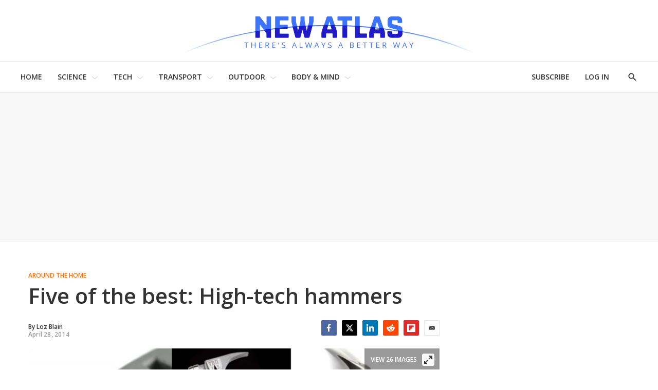

--- FILE ---
content_type: text/html;charset=UTF-8
request_url: https://newatlas.com/high-tech-hammers/31812/
body_size: 51650
content:
<!DOCTYPE html>
<html class="ArticlePage is-basic"
      data-has-secondary-nav
      lang="en-US">

    <head>
  <script id="cf-analytics">
    window.dataLayer = window.dataLayer || [];
    window.dataLayer.push({
      flags: 'image_optimisation,trendmd_clw',
      version: '2.9.49'
    })
  </script>

    
    
  <script id="cf-newatlas">
    window.newatlas = window.newatlas || {};
    newatlas.augmentLogs = function (args, level = 1) {
      let tagColor = level === 1 ? '#3761d6' : 'grey';
      let logStyle = 'display: inline-block; color: #000; background: ' + tagColor + '; padding: 1px 4px; border-radius: 3px;';
      return (
        (args = [].slice.call(args)).unshift(logStyle),
        args.unshift('%cNA'),
        window && window.performance && args.push(window.performance.now()),
        args
      );
    };
    newatlas.log = function () {
      // some Security settings will throw 'SecurityError: The operation is insecure.' on localStorage access
      try {
        localStorage.getItem('newatlas.debug') &&
          console.log.apply(console, newatlas.augmentLogs(arguments));
      } catch (err) {
        /* user doesn't need logging */
      }
    };
    newatlas.debug = function () {
      try {
        localStorage.getItem('newatlas.debug') &&
          localStorage.getItem('newatlas.debug') === '2' &&
          console.log.apply(console, newatlas.augmentLogs(arguments, 2));
      } catch (err) {
        /* user doesn't need logging */
      }
    };
    function noop() {}
    newatlas.now =
      window.performance && typeof window.performance.now == 'function'
        ? function () {
            window.performance.now();
          }
        : noop;
    newatlas.mark =
      window.performance && typeof window.performance.mark == 'function'
        ? function (msg) {
            window.performance.mark(msg);
          }
        : noop;
    newatlas.measure =
      window.performance && typeof window.performance.mark == 'function'
        ? function (msg, start, end) {
            window.performance.measure(msg, start, end);
          }
        : noop;
    newatlas.getMarks = function (prefixes) {
      if (!Array.isArray(prefixes)) prefixes = [prefixes || '[NA]'];
      return Array.from(performance.getEntriesByType('navigation')).concat(Array.from(performance.getEntries())
        .filter(e => prefixes.some(s => e.name.startsWith(s))));
    }
  </script>


    <meta charset="UTF-8">

    <style data-cssvarsponyfill="true">
                :root {
        --primaryColor1: #3761d6;
        --primaryColor2: #000000;

        --primaryTextColor: #333333;
        --secondaryTextColor: #666666;
        --breakingColor: #ff6f00;

        --secondaryColor1: #858585;
        --secondaryColor2: #cccccc;
        --secondaryColor3: #e6e6e6;
        --secondaryColor4: #f5f5f5;
        --secondaryColor5: #ffffff;

        --siteBgColor: #ffffff;
        --siteInverseBgColor: #000000;

        --headerBgColor: #ffffff;
        --headerBgColorInverse: #000000;
        --headerBorderColor: #e6e6e6;
        --headerBorderColorInverse: #858585;
        --headerTextColor: #333333;
        --headerTextColorInverse: #ffffff;
        --headerMenuBgColor: #ffffff;
        --headerMenuTextColor: #333333;

        --secondaryHeaderBgColor: #ffffff;
        --secondaryHeaderTextColor: #333333;

        --advertisementBgColor: #f8f8f8;

        --footerBgColor: #ffffff;
        --footerTextColor: #333333;

        --primaryTextColorInverse: #ffffff;
        --secondaryTextColorInverse: #cccccc;
        --tertiaryTextColor: #999999;
        --tertiaryTextColorInverse: #cccccc;

        --listBorderColor: #000000;
        --gridBorderColor: #d8d8d8;

        --buttonBgColor: #ffffff;
        --buttonTextColor: #333333;
        --inverseButtonBgColor: #030202;
        --disabledButtonBgColor: #d8d8d8;
        --tagButtonBorderColor: #e2dfdd;
        --tagButtonTextColor: #3761d6;

        --breakingTextColor: #ffffff;

        --sectionTextColor: #fe6d01;

        --primaryHeadlineFont: Open Sans;
        --secondaryHeadlineFont: Open Sans;
        --bodyFont: Lora;
        }

    </style>

    <link data-cssvarsponyfill="true" class="Webpack-css" rel="stylesheet" href="https://assets.newatlas.com/resource/00000170-5da9-dc4c-adf0-ddebcfc10000/styleguide/All.min.71582411ffce9ab6975a5cd8e8bcf5b8.gz.css">
    <style>:root {
  --green-200: #c6f6d5;
  --green-400: #68d391;
  --red-100: #fff5f5;
  --red-300: #feb2b2;
  --blue-200: #bee3f8;
  --blue-300: #90cdf4;
  --gyst-blue: #303891;

  --promo-line-height: 22px;
  --quote-1: 1.9rem;
}
@media screen and (min-width: 1024px) {
  :root {
    --quote-1: 2.2rem;
  }
}
.Enhancement .Quote {
  margin: 2rem 0;
}
.quote-1,
.Quote blockquote {
  font-family: var(--bodyFont), Arial, Helvetica, sans-serif;
  line-height: 1.4;
}
@media screen and (min-width: 1024px) {
  .Enhancement .Quote {
    margin: 4rem;
  }
}
.RichTextBody h2 {
  font-family: var(--primaryHeadlineFont), Arial, Helvetica, sans-serif;
}

.alert {
  padding: 1.5rem 2rem;
  border: 1px solid transparent;
  line-height: 1.4;
}
.alert-success {
  background-color: var(--green-200);
  border-color: var(--green-400);
}
.alert-error {
  background-color: var(--red-100);
  border-color: var(--red-300);
}
.alert-info {
  background-color: var(--blue-200);
  border-color: var(--blue-300);
}

.UserProfilePage .WelcomePage_verifiedMessage,
.UserProfilePage .WelcomePage_fallbackMessage,
.UserProfilePage .WelcomePage_basicMessage,
.UserProfilePage .WelcomePage_plusMessage,
.UserProfilePage .WelcomePage_paymentForm,
.UserProfilePage .WelcomePage_paymentSuccess {
  border-top: none;
  padding-top: 0;
}

/* BS inserts links without href as span.Link, see /data-protection/ */
span.Link {
  cursor: pointer;
  text-decoration: none;
  border-bottom: 1px dotted rgb(0, 0, 0);
  color: rgb(51, 51, 51);
}

/* Fix remnant padding on unsold, collapsed adslots */
.OcelotAdModule.OcelotAdModule {
  padding: 0;
}
.OcelotAdModule.OcelotAdModule > div {
  padding: 20px 0;
}
.Page-aside .OcelotAdModule.OcelotAdModule > div {
  padding: 0;
}
/* #desktop_article_leaderboard_header is rendered on mobile too :/ */
#desktop_index_leaderboard,
#desktop_article_leaderboard_header {
  display: none;
}
@media screen and (min-width: 1024px) {
  #desktop_index_leaderboard,
  #desktop_article_leaderboard_header {
    display: inherit;
    height: 290px;
  }
}

/* fix padding around Carousel ads on desktop */
.flickity-enabled.is-fullscreen + .FullscreenCarousel-aside {
  padding: 0;
}

/* Ensure that on device rotation desktop>mobile, the 300x600 doesn't spill out before the ad is refreshed */
.FullscreenCarousel-aside {
  overflow: hidden;
}

@media screen and (max-width: 1024px) {
  /* Force a 50px blank space below the captions, so they're not obscured by `mobile_footer` ad slot */
  /* FIXME: this should target Basic/anon users only! (but we can't ID them at present) */
  .FullscreenCarousel-slides.flickity-enabled.is-fullscreen {
    padding-bottom: 50px;
  }

  /* hide the desktop gallery ad if the user has rotated to portrait */
  #slideshow {
    display: none;
  }
}
@media screen and (min-width: 1025px) {
  /* hide mobile gallery ads if the user has rotated to landscape */
  #mobile_footer,
  [id^='Mobile_Gallery_'] {
    display: none;
  }
}

.ListD-header-title, /* Index: Latest News */
.ListE-header-title, /* Home: Latest News, Top Stories, Review, Features */
.ListF-header-title, /* Home: Popular Photo Galleries */
.ListG-header-title, /* Home: H1 "NEW TECHNOLOGY & SCIENCE NEWS" */
.ListJ-header-title {
  /* Article: Latest News */
  color: #aaa;
  font-size: 16px;
  font-weight: 300;
  letter-spacing: 1.5px;
}
@media screen and (min-width: 375px) {
  .ListD-header-title,
  .ListE-header-title,
  .ListF-header-title,
  .ListG-header-title,
  .ListJ-header-title {
    font-size: 18px;
  }
}

@media screen and (min-width: 768px) {
  /* allow the lead description to fill the available space */
  .Page-pageLead .PromoC-description {
    max-height: calc(var(--promo-line-height) * 8);
  }
}

/* create space under lead underline */
.HomePage-content .ListG-items {
  margin-bottom: 40px;
}

.HomePage-content .Page-pageLead .PromoB-description,
ps-list-loadmore .PromoB-description {
  font-size: 16px;
  line-height: 1.375;
}

/* ensure 3-line titles don't have descenders truncated */
.PromoB-title {
  max-height: 73px;
}
/* override specificity on tag pages */
.ListD .PromoB-title,
.ListG .PromoB-title {
  max-height: 73px;
}
@media only screen and (min-width: 1024px) {
  .PromoB-title {
    max-height: 87px;
  }
  /* override specificity on tag pages */
  .ListD .PromoB-title,
  .ListG .PromoB-title {
    max-height: 87px;
  }
}

/* Adjust max-height on descriptions: JS truncate() will add an ellipsis if required */
.HomePage-content .Page-pageLead .PromoC-description,
.HomePage-content .Page-pageLead .PromoB-description,
ps-list-loadmore .PromoB-description {
  max-height: calc(var(--promo-line-height) * 6);
}
/* .SectionPage-content three cols */
.ListD .PromoB-description {
  /* top stories */
  max-height: calc(var(--promo-line-height) * 6);
}

@media screen and (min-width: 768px) {
  .HomePage-content .Page-pageLead .PromoC-description {
    max-height: calc(var(--promo-line-height) * 5);
  }
  ps-list-loadmore .PromoB-description {
    max-height: calc(var(--promo-line-height) * 6);
  }
  .HomePage-content .Page-pageLead .PromoB-description {
    max-height: calc(var(--promo-line-height) * 4);
    display: none;
  }
  /* .SectionPage-content three cols */
  .ListD .PromoB-description {
    /* top stories */
    max-height: calc(var(--promo-line-height) * 5);
  }
}

/* make the first headline match subsequent articles on mobile... */
.Page-pageLead .PromoC-title {
  font-size: var(--title-4);
  font-weight: 600;
  line-height: 1.4;
}
@media screen and (min-width: 768px) {
  /* ...and reinstate more prominent styles in desktop layout */
  .Page-pageLead .PromoC-title {
    font-size: var(--title-3);
  }

  /* Bring down Top Stories carousel font-size on desktop */
  .ListF .PromoB-title {
    font-size: var(--title-4);
  }
}

/* constrain text width on plus articles */
.is-plus .RichTextArticleBody-body h2,
.is-plus .RichTextArticleBody-body h3,
.is-plus .RichTextArticleBody-body ol,
.is-plus .RichTextArticleBody-body ul {
  max-width: 748px;
  margin-left: auto;
  margin-right: auto;
}

/* prevent ads bunching up after last para */
.ArticlePage-articleBody .RichTextBody p:last-of-type {
  margin-bottom: 30px;
}

/* Button */
.ButtonInverse {
  color: white;
}
.ButtonInverse.ButtonInverse:hover {
  color: black;
  text-decoration: none;
}
.ButtonDisabled,
.ButtonDisabled {
  cursor: not-allowed;
}
.ButtonDisabled.ButtonDisabled:hover {
  color: white;
}

/* .page-subscribe */
.page-subscribe .UserProfilePage-body .RichTextModule {
  border: none;
}
.page-subscribe.UserProfilePage .RichTextModule .RichTextBody {
  font-size: var(--var-description-1);
}
.subscribePage__wrapper {
  display: flex;
  flex-flow: column nowrap;
  align-items: center;
}
.subscribePage--join-plus-cta,
.subscribePage--only-us-au,
.subscribePage--or-basic {
  margin-bottom: 2rem;
}
.subscribePage--only-us-au {
  display: none;
  font-style: italic;
  font-weight: bolder;
}

/* newsletter-subscription & page-profile */
.UserProfilePage.page-profile .Page-footer-content,
.UserProfilePage.page-other .Page-footer-content {
  /* hide duplicate newsletter subscribe form */
  display: none;
}

/* .page-welcome */
.page-welcome.UserProfilePage .RichTextModule .RichTextBody {
  font-size: var(--var-description-1);
}
.welcomePage__verifiedMessage {
  margin-bottom: 2rem;
}
.welcomePage__fallbackMessage {
}
.welcomePage__basicMessage,
.welcomePage__plusMessage,
.welcomeAndUpgradePage__paymentSuccess {
  display: none;
}
.welcomePage__basicMessageCta .ButtonInverse,
.welcomeAndUpgradePage__paymentSuccess .ButtonInverse {
  margin-top: 2rem;
}
.welcomePage__basicMessageCta,
.welcomeAndUpgradePage__paymentSuccessCta {
  text-align: center;
}

/* Reduce the gap between Column descendents on Section pages (esp carousels) */
.SectionPage .OneColumnContainer-column > * {
  margin-bottom: 2rem;
}

/* Circlular mask for bio images on /about */
.Page .ListD .PromoB-content {
  display: flex;
  flex-direction: column;
  align-items: center;
}
.Page .ListD .PromoB-media {
  width: 80%;
  height: 100%;
  overflow: hidden;
  aspect-ratio: 1/1;
  border-radius: 100%;
}
.Page .ListD .PromoB-media img {
  width: 150%;
  max-width: initial;
  margin-left: -25%;
}
.Page .ListD .PromoB-title {
  margin-top: 1rem;
}
.Page .ListD .PromoB-description {
  margin-top: 0;
}
</style>
<style>.Enhancement .InstagramUrl iframe {
    min-height:600px;
}</style>
<style>.recirculation {
  padding: 1rem 0;
  border-top: 1px solid lightgrey;
  border-bottom: 1px solid lightgrey;
}
.recirculation [data-content-type='article'] {
  /* max-height: 128px; */
  max-height: initial;
  max-width: 400px;
  margin: 15px 0;
  overflow: auto;
}
.recirculation .recirculation__header {
  font-size: 14px;
}
.recirculation .PromoA-media {
  max-width: 30%;
  margin-right: 15px;
}
.recirculation .PromoA-media img {
  max-width: 100%;
}
.recirculation .PromoA-category {
  display: none;
}
.recirculation .PromoA-title {
  max-height: initial;
  max-width: 300px;
  font-size: 16px;
}
@media screen and (min-width: 420px) {
  .recirculation .PromoA-category {
    display: initial;
  }
  .recirculation .PromoA-title {
    margin-top: 5px;
  }
}
@media screen and (min-width: 768px) {
  .recirculation {
    float: left;
    max-width: 50%;
    margin-right: 20px;
  }
}</style>
<style>.Page-header-menu-trigger .close-x {
  width: 16px;
}</style>


    <meta name="viewport" content="width=device-width, initial-scale=1, maximum-scale=5">

    <title>Five of the best: High-tech hammers</title>
    <meta name="description" content="Humans have been banging nails into wood for more than 5,500 years. But what is the state of the art? Here&#x27;s five of our favorite high-tech hammers.">
    
    <link rel="canonical" href="https://newatlas.com/high-tech-hammers/31812/">
    <meta name="brightspot.contentId" content="0000016b-7408-dde6-adef-f41ba62e0000">

    
    

    <meta property="og:title" content="Five of the best: High-tech hammers">

    <meta property="og:url" content="https://newatlas.com/high-tech-hammers/31812/">

    <meta property="og:image" content="https://assets.newatlas.com/dims4/default/2cd131a/2147483647/strip/true/crop/1580x830+0+30/resize/1200x630!/quality/90/?url=https%3A%2F%2Fnewatlas-brightspot.s3.amazonaws.com%2Farchive%2Fhigh-tech-hammers-22.jpg&na.image_optimisation=0">

    
    <meta property="og:image:url" content="https://assets.newatlas.com/dims4/default/2cd131a/2147483647/strip/true/crop/1580x830+0+30/resize/1200x630!/quality/90/?url=https%3A%2F%2Fnewatlas-brightspot.s3.amazonaws.com%2Farchive%2Fhigh-tech-hammers-22.jpg">
    
    <meta property="og:image:width" content="1200">
    <meta property="og:image:height" content="630">
    <meta property="og:image:type" content="image">
    
    <meta property="og:image:alt" content="Five of Gizmag&#x27;s favorite high-tech hammers">
    


    <meta property="og:description" content="People have been banging nails into things for nearly five and a half thousand years, if archaeologists are correct. And wood is such a versatile and abundant building material that we’re sure to be banging spiky bits of metal into it for thousands of years to come. But how similar is the hammer…">

    <meta property="og:site_name" content="New Atlas">



    <meta property="og:type" content="article">

    <meta property="article:author" content="https://newatlas.com/author/loz-blain/">

    <meta property="article:published_time" content="2014-04-28T13:04:43">

    <meta property="article:modified_time" content="2015-05-02T16:17:55">

    <meta property="article:section" content="Around The Home">

    <meta property="article:tag" content="Tools">

    
    <meta name="twitter:card" content="summary_large_image"/>
    
    
    
    
    <meta name="twitter:description" content="People have been banging nails into things for nearly five and a half thousand years, if archaeologists are correct. And wood is such a versatile and abundant building material that we’re sure to be banging spiky bits of metal into it for thousands of years to come. But how similar is the hammer going to look at that stage? What is the state of the art in hammer technology? Are they still just flat-ended bits of metal on the end of sticks? Let’s take a look at five hammers that aim to push one of mankind’s (other) oldest professions forward."/>
    
    
    <meta name="twitter:image" content="https://assets.newatlas.com/dims4/default/c137053/2147483647/strip/true/crop/1580x889+0+0/resize/1200x675!/quality/90/?url=https%3A%2F%2Fnewatlas-brightspot.s3.amazonaws.com%2Farchive%2Fhigh-tech-hammers-22.jpg"/>


    
    <meta name="twitter:image:alt" content="Five of Gizmag&#x27;s favorite high-tech hammers"/>
    
    
    <meta name="twitter:site" content="@nwtls"/>
    
    
    
    <meta name="twitter:title" content="Five of the best: High-tech hammers"/>
    

    <meta property="fb:app_id" content="38456013908">


    <link rel="apple-touch-icon"sizes="180x180"href="/apple-touch-icon.png"><link rel="icon"type="image/png"href="/favicon-32x32.png"><link rel="icon"type="image/png"href="/favicon-16x16.png">
    <link rel="manifest" href="/manifest.json">

    
    
    

    

    <script type="application/ld+json">{"@context":"https://schema.org","@graph":[{"@type":"Organization","@id":"https://newatlas.com/#organization","logo":{"@type":"ImageObject","height":60,"url":"https://assets.newatlas.com/c7/67/edd45d164cf99d6725d069f296b7/newatlas-logo.png","width":600},"name":"New Atlas","sameAs":["https://www.facebook.com/nwtls","https://www.instagram.com/new.atlas/","https://www.linkedin.com/company/new-atlas/","https://www.pinterest.com/newatlasdotcom","https://twitter.com/nwtls","https://flipboard.com/@NewAtlas"],"url":"https://newatlas.com"},{"@type":"WebSite","@id":"https://newatlas.com/#website","potentialAction":{"@type":"SearchAction","query-input":"required name=search_term_string","target":"https://newatlas.com/search/?q={search_term_string}"},"publisher":{"@id":"https://newatlas.com/#organization"},"url":"https://newatlas.com"},{"@type":"WebPage","dateModified":"2015-05-02T16:17:55Z","datePublished":"2014-04-28T13:04:43Z","description":"Humans have been banging nails into wood for more than 5,500 years. But what is the state of the art? Here's five of our favorite high-tech hammers.","@id":"https://newatlas.com/high-tech-hammers/31812/#webpage","isPartOf":{"@id":"https://newatlas.com/#website"},"headline":"Five of the best: High-tech hammers","inLanguage":"en-US","primaryImageOfPage":{"@id":"https://newatlas.com/high-tech-hammers/31812/#primaryimage"},"publisher":{"@id":"https://newatlas.com/#organization"},"name":"Five of the best: High-tech hammers","url":"https://newatlas.com/high-tech-hammers/31812/"},{"@type":"NewsArticle","@id":"https://newatlas.com/high-tech-hammers/31812/#NewsArticle","articleSection":"https://newatlas.com/around-the-home/","author":{"@id":"https://newatlas.com/author/loz-blain/#author"},"commentCount":7,"comments":[{"@context":"http://schema.org","@type":"Comment","author":{"@type":"Person","name":"LegalAlien"},"text":"@ Grunchy,\nYou gave it away by starting with \"I think\". Let me tell you, you think wrong. I don't know which part of Canada you're talking about, but I'm a Carpenter in Canada and I don't recognize what you are saying at all.\nYes, the Robertson screw head is great, superior to Philips or slotted screw heads. But there are different applications for screws and nails. \nOn \"Canadian construction sites\" 99% of the walls and sheathing are still being nailed (stapled), either by nail gun or hand, and not screwed.","datePublished":"Tue Apr 29 16:47:16 EDT 2014","label":"@ Grunchy,\nYou gave it away by starting with \"I think\". Let me tell you, you think wrong. I don't know which part of Canada you're talking about, but I'm a Carpenter in Canada and I don't recognize what you are saying at all.\nYes, the Robertson screw head is great, superior to Philips or slotted screw heads. But there are different applications for screws and nails. \nOn \"Canadian construction sites\" 99% of the walls and sheathing are still being nailed (stapled), either by nail gun or hand, and not screwed."},{"@context":"http://schema.org","@type":"Comment","author":{"@type":"Person","name":"Rt1583"},"text":"@ Joel - Where is the full disclosure on the idea you support?  Mr. Green denigrates standard buildings because they have emmisions of X tons of carbon dioxide while he places an equivilant structure made of wood on a pedestal for sequestering 3X tons of carbon dioxide.\n\nWhat's the full story?  What is the carbon cost of harvesting the wood?  What is the cabon cost of making a tree into an engineered component that can be used in a 40 storey structure?  What is the environmental cost of treating these engineered members (since they can't be readily maintained once the structure is built) against any and all vectors that would otherwise act to cause the destruction/decomposition of the wood?  If this process is to be implemented, where are new trees going to be planted (how much more land will it take to support this uptick in lumber usage)?  How long will it take for a newly planted tree to perform (in the act of carbon sequestration) at the same level as the tree it replaces?  What is the environmental cost of constantly building and detroying an ecosystem to support building these wooden skyscrapers?  How long will a wooden skyscraper last when compared to its equivilant made in the traditional methods?  What is the lifetime maintenance cost when compared to a traditional structure?\n\nThe link you posted is nothing more than the same propaganda used by any individual or organization trying to sell their idea.  Much like those who tout the electric car as the end all, be all; the only information presented is that which shows the idea in a positive light while everything else is left in the dark.  If you want an idea to gain traction and support then, at the very least, have enough faith in your idea that it can stand on its own against full disclosure.","datePublished":"Wed Apr 30 02:43:46 EDT 2014","label":"@ Joel - Where is the full disclosure on the idea you support?  Mr. Green denigrates standard buildings because they have emmisions of X tons of carbon dioxide while he places an equivilant structure made of wood on a pedestal for sequestering 3X tons of carbon dioxide.\n\nWhat's the full story?  What is the carbon cost of harvesting the wood?  What is the cabon cost of making a tree into an engineered component that can be used in a 40 storey structure?  What is the environmental cost of treating these engineered members (since they can't be readily maintained once the structure is built) against any and all vectors that would otherwise act to cause the destruction/decomposition of the wood?  If this process is to be implemented, where are new trees going to be planted (how much more land will it take to support this uptick in lumber usage)?  How long will it take for a newly planted tree to perform (in the act of carbon sequestration) at the same level as the tree it replaces?  What is the environmental cost of constantly building and detroying an ecosystem to support building these wooden skyscrapers?  How long will a wooden skyscraper last when compared to its equivilant made in the traditional methods?  What is the lifetime maintenance cost when compared to a traditional structure?\n\nThe link you posted is nothing more than the same propaganda used by any individual or organization trying to sell their idea.  Much like those who tout the electric car as the end all, be all; the only information presented is that which shows the idea in a positive light while everything else is left in the dark.  If you want an idea to gain traction and support then, at the very least, have enough faith in your idea that it can stand on its own against full disclosure."},{"@context":"http://schema.org","@type":"Comment","author":{"@type":"Person","name":"Grunchy"},"text":"I think hammers and nails are pretty much out of date, since the 1970s. In Canada, they have been almost completely  replaced by Robertson head screws. If you go around any Canadian construction site, the only banging you're likely to hear is from an air nailer for shingles or for trim.","datePublished":"Tue Apr 29 05:53:08 EDT 2014","label":"I think hammers and nails are pretty much out of date, since the 1970s. In Canada, they have been almost completely  replaced by Robertson head screws. If you go around any Canadian construction site, the only banging you're likely to hear is from an air nailer for shingles or for trim."},{"@context":"http://schema.org","@type":"Comment","author":{"@type":"Person","name":"Volodya Kotsev"},"text":"Hmmm, how about a hammer that is able to:\n1. Bang nails of ANY size and mass;\n2. Bang nails of any size and mass in ANY direction;\n3. Bang nails of any size and mass in any direction inside ANYTHING (provided the nail is strong enough);\n4. Do all of the above in ANY environment regardless of gas/fluid temperature, pressure, pivoting point, space, light...\nYes, it has been invented, patented...","datePublished":"Tue Apr 29 14:10:49 EDT 2014","label":"Hmmm, how about a hammer that is able to:\n1. Bang nails of ANY size and mass;\n2. Bang nails of any size and mass in ANY direction;\n3. Bang nails of any size and mass in any direction inside ANYTHING (provided the nail is strong enough);\n4. Do all of the above in ANY environment regardless of gas/fluid temperature, pressure, pivoting point, space, light...\nYes, it has been invented, patented..."},{"@context":"http://schema.org","@type":"Comment","author":{"@type":"Person","name":"LegalAlien"},"text":"Loz,\nAs a biker I always love to read your motorcycle related articles but, as a carpenter I have to advice you to stay away from writing nonsense about hammers, like above. You obvious don't have a clue how a professional uses his/her hammer in the real world.\nI have had my Stiletto for almost five years now and I love it. The super light weight of the hammer got rid of the chronic pain in my forearm from swinging  full steel Estwings for years. The Picard is \"just\" a hammer and not a Roofing hammer, there is no roofer, or carpenter, out there that will use the hammer's magnetic option for every nail they put in. You make it sound like that the little magnet in the hammer's head is special but, it's not, there are lots of hammers out there with the same feature. I've used it on my Stiletto maybe a handful of times over the years that I have owned the hammer.\nThe Craftsman and Cole-Bar hammer is homeowner stuff, no professional, that uses a hammer on a daily base, likes to fiddle around with something like a Cole-Bar.\nYour choice of hammers don't belong together in the same \"Five of the best: High-tech hammers\" article.","datePublished":"Tue Apr 29 16:31:57 EDT 2014","label":"Loz,\nAs a biker I always love to read your motorcycle related articles but, as a carpenter I have to advice you to stay away from writing nonsense about hammers, like above. You obvious don't have a clue how a professional uses his/her hammer in the real world.\nI have had my Stiletto for almost five years now and I love it. The super light weight of the hammer got rid of the chronic pain in my forearm from swinging  full steel Estwings for years. The Picard is \"just\" a hammer and not a Roofing hammer, there is no roofer, or carpenter, out there that will use the hammer's magnetic option for every nail they put in. You make it sound like that the little magnet in the hammer's head is special but, it's not, there are lots of hammers out there with the same feature. I've used it on my Stiletto maybe a handful of times over the years that I have owned the hammer.\nThe Craftsman and Cole-Bar hammer is homeowner stuff, no professional, that uses a hammer on a daily base, likes to fiddle around with something like a Cole-Bar.\nYour choice of hammers don't belong together in the same \"Five of the best: High-tech hammers\" article."},{"@context":"http://schema.org","@type":"Comment","author":{"@type":"Person","name":"Richardf"},"text":"Not to sure if i agree with trees being in use in thousands of years. Trees or wood proably have about a hundred or so years left in them . 3d printed wood instead of plastics might evolve when the feed tray allows such substances. But it would mostly be an artifical substances to look like wood rather then actual wood ,Real wood could still be used but it would be an exculsive thing and maybe not in the expensive way you and i think in terms of current exculsive. The main thing is that in the feild of construction there will be far more cost effective and supirior man made products availble to us which again can simulate any wood varity we wish for at a fiction of current prices.  Sorry i cant find anything to comment on the hammers ,you just keep on banging i guess.","datePublished":"Mon Apr 28 14:05:17 EDT 2014","label":"Not to sure if i agree with trees being in use in thousands of years. Trees or wood proably have about a hundred or so years left in them . 3d printed wood instead of plastics might evolve when the feed tray allows such substances. But it would mostly be an artifical substances to look like wood rather then actual wood ,Real wood could still be used but it would be an exculsive thing and maybe not in the expensive way you and i think in terms of current exculsive. The main thing is that in the feild of construction there will be far more cost effective and supirior man made products availble to us which again can simulate any wood varity we wish for at a fiction of current prices.  Sorry i cant find anything to comment on the hammers ,you just keep on banging i guess."},{"@context":"http://schema.org","@type":"Comment","author":{"@type":"Person","name":"Joel Detrow"},"text":"Dude, wood is one of the most sustainable building materials out there. Have you heard of the reasons to build entire skyscrapers out of the stuff? http://www.ted.com/talks/michael_green_why_we_should_build_wooden_skyscrapers","datePublished":"Mon Apr 28 20:26:52 EDT 2014","label":"Dude, wood is one of the most sustainable building materials out there. Have you heard of the reasons to build entire skyscrapers out of the stuff? http://www.ted.com/talks/michael_green_why_we_should_build_wooden_skyscrapers"}],"dateModified":"2015-05-02T16:17:55Z","datePublished":"2014-04-28T13:04:43Z","description":"Humans have been banging nails into wood for more than 5,500 years. But what is the state of the art? Here's five of our favorite high-tech hammers.","headline":"Five of the best: High-tech hammers","image":{"@id":"https://newatlas.com/high-tech-hammers/31812/#primaryimage"},"isPartOf":{"@id":"https://newatlas.com/high-tech-hammers/31812/#webpage"},"mainEntityOfPage":{"@id":"https://newatlas.com/high-tech-hammers/31812/#webpage"},"publisher":{"@id":"https://newatlas.com/#organization"},"speakable":{"@type":"SpeakableSpecification","cssSelector":[".ArticlePage-headline",".ArticlePage-articleBody"]},"url":"https://newatlas.com/high-tech-hammers/31812/"},{"@type":"ImageObject","caption":"Five of Gizmag's favorite high-tech hammers","height":800,"url":"https://assets.newatlas.com/dims4/default/cfa6a9c/2147483647/strip/true/crop/1334x889+123+0/resize/1200x800!/quality/90/?url=https%3A%2F%2Fnewatlas-brightspot.s3.amazonaws.com%2Farchive%2Fhigh-tech-hammers-22.jpg","width":1200,"@id":"https://newatlas.com/high-tech-hammers/31812/#primaryimage"},{"@type":"Person","description":"Managing Director","@id":"https://newatlas.com/author/loz-blain/#author","image":{"@type":"ImageObject","height":827,"url":"https://assets.newatlas.com/51/23/6c4155574d86b7e81b99f5849d02/loz-blain-2022.jpg","width":827},"jobTitle":"Managing Director","name":"Loz Blain","url":"https://newatlas.com/author/loz-blain/"}]}</script>

    
<!-- this will add webcomponent polyfills based on browsers. As of 04/29/21 still needed for IE11 and Safari -->
<script src="https://assets.newatlas.com/resource/00000170-5da9-dc4c-adf0-ddebcfc10000/webcomponents-loader/webcomponents-loader.ce44f83d1399e8dd41e607b70e0642c9.gz.js"></script>
<script class="bsp-web-components">
  /**
    For the fastest load times https://developers.google.com/speed/docs/insights/BlockingJS
    and to prevent any FOUC, as well as prevent any race conditions for browsers that also
    rely on the CSS variables polyfill, this is inlined.
  **/
  if (!window.customElements) {
    (function(){
      'use strict';var h=new function(){};var aa=new Set("annotation-xml color-profile font-face font-face-src font-face-uri font-face-format font-face-name missing-glyph".split(" "));function m(b){var a=aa.has(b);b=/^[a-z][.0-9_a-z]*-[\-.0-9_a-z]*$/.test(b);return!a&&b}function n(b){var a=b.isConnected;if(void 0!==a)return a;for(;b&&!(b.__CE_isImportDocument||b instanceof Document);)b=b.parentNode||(window.ShadowRoot&&b instanceof ShadowRoot?b.host:void 0);return!(!b||!(b.__CE_isImportDocument||b instanceof Document))}
      function p(b,a){for(;a&&a!==b&&!a.nextSibling;)a=a.parentNode;return a&&a!==b?a.nextSibling:null}
      function t(b,a,c){c=c?c:new Set;for(var d=b;d;){if(d.nodeType===Node.ELEMENT_NODE){var e=d;a(e);var f=e.localName;if("link"===f&&"import"===e.getAttribute("rel")){d=e.import;if(d instanceof Node&&!c.has(d))for(c.add(d),d=d.firstChild;d;d=d.nextSibling)t(d,a,c);d=p(b,e);continue}else if("template"===f){d=p(b,e);continue}if(e=e.__CE_shadowRoot)for(e=e.firstChild;e;e=e.nextSibling)t(e,a,c)}d=d.firstChild?d.firstChild:p(b,d)}}function u(b,a,c){b[a]=c};function v(){this.a=new Map;this.s=new Map;this.f=[];this.b=!1}function ba(b,a,c){b.a.set(a,c);b.s.set(c.constructor,c)}function w(b,a){b.b=!0;b.f.push(a)}function x(b,a){b.b&&t(a,function(a){return y(b,a)})}function y(b,a){if(b.b&&!a.__CE_patched){a.__CE_patched=!0;for(var c=0;c<b.f.length;c++)b.f[c](a)}}function z(b,a){var c=[];t(a,function(b){return c.push(b)});for(a=0;a<c.length;a++){var d=c[a];1===d.__CE_state?b.connectedCallback(d):A(b,d)}}
      function B(b,a){var c=[];t(a,function(b){return c.push(b)});for(a=0;a<c.length;a++){var d=c[a];1===d.__CE_state&&b.disconnectedCallback(d)}}
      function C(b,a,c){c=c?c:{};var d=c.w||new Set,e=c.i||function(a){return A(b,a)},f=[];t(a,function(a){if("link"===a.localName&&"import"===a.getAttribute("rel")){var c=a.import;c instanceof Node&&(c.__CE_isImportDocument=!0,c.__CE_hasRegistry=!0);c&&"complete"===c.readyState?c.__CE_documentLoadHandled=!0:a.addEventListener("load",function(){var c=a.import;if(!c.__CE_documentLoadHandled){c.__CE_documentLoadHandled=!0;var f=new Set(d);f.delete(c);C(b,c,{w:f,i:e})}})}else f.push(a)},d);if(b.b)for(a=0;a<
      f.length;a++)y(b,f[a]);for(a=0;a<f.length;a++)e(f[a])}
      function A(b,a){if(void 0===a.__CE_state){var c=a.ownerDocument;if(c.defaultView||c.__CE_isImportDocument&&c.__CE_hasRegistry)if(c=b.a.get(a.localName)){c.constructionStack.push(a);var d=c.constructor;try{try{if(new d!==a)throw Error("The custom element constructor did not produce the element being upgraded.");}finally{c.constructionStack.pop()}}catch(r){throw a.__CE_state=2,r;}a.__CE_state=1;a.__CE_definition=c;if(c.attributeChangedCallback)for(c=c.observedAttributes,d=0;d<c.length;d++){var e=c[d],
      f=a.getAttribute(e);null!==f&&b.attributeChangedCallback(a,e,null,f,null)}n(a)&&b.connectedCallback(a)}}}v.prototype.connectedCallback=function(b){var a=b.__CE_definition;a.connectedCallback&&a.connectedCallback.call(b)};v.prototype.disconnectedCallback=function(b){var a=b.__CE_definition;a.disconnectedCallback&&a.disconnectedCallback.call(b)};
      v.prototype.attributeChangedCallback=function(b,a,c,d,e){var f=b.__CE_definition;f.attributeChangedCallback&&-1<f.observedAttributes.indexOf(a)&&f.attributeChangedCallback.call(b,a,c,d,e)};function D(b,a){this.c=b;this.a=a;this.b=void 0;C(this.c,this.a);"loading"===this.a.readyState&&(this.b=new MutationObserver(this.f.bind(this)),this.b.observe(this.a,{childList:!0,subtree:!0}))}function E(b){b.b&&b.b.disconnect()}D.prototype.f=function(b){var a=this.a.readyState;"interactive"!==a&&"complete"!==a||E(this);for(a=0;a<b.length;a++)for(var c=b[a].addedNodes,d=0;d<c.length;d++)C(this.c,c[d])};function ca(){var b=this;this.b=this.a=void 0;this.f=new Promise(function(a){b.b=a;b.a&&a(b.a)})}function F(b){if(b.a)throw Error("Already resolved.");b.a=void 0;b.b&&b.b(void 0)};function G(b){this.j=!1;this.c=b;this.o=new Map;this.l=function(b){return b()};this.g=!1;this.m=[];this.u=new D(b,document)}
      G.prototype.define=function(b,a){var c=this;if(!(a instanceof Function))throw new TypeError("Custom element constructors must be functions.");if(!m(b))throw new SyntaxError("The element name '"+b+"' is not valid.");if(this.c.a.get(b))throw Error("A custom element with name '"+b+"' has already been defined.");if(this.j)throw Error("A custom element is already being defined.");this.j=!0;var d,e,f,r,k;try{var g=function(b){var a=l[b];if(void 0!==a&&!(a instanceof Function))throw Error("The '"+b+"' callback must be a function.");
      return a},l=a.prototype;if(!(l instanceof Object))throw new TypeError("The custom element constructor's prototype is not an object.");d=g("connectedCallback");e=g("disconnectedCallback");f=g("adoptedCallback");r=g("attributeChangedCallback");k=a.observedAttributes||[]}catch(q){return}finally{this.j=!1}a={localName:b,constructor:a,connectedCallback:d,disconnectedCallback:e,adoptedCallback:f,attributeChangedCallback:r,observedAttributes:k,constructionStack:[]};ba(this.c,b,a);this.m.push(a);this.g||
      (this.g=!0,this.l(function(){return da(c)}))};G.prototype.i=function(b){C(this.c,b)};function da(b){if(!1!==b.g){b.g=!1;for(var a=b.m,c=[],d=new Map,e=0;e<a.length;e++)d.set(a[e].localName,[]);C(b.c,document,{i:function(a){if(void 0===a.__CE_state){var e=a.localName,f=d.get(e);f?f.push(a):b.c.a.get(e)&&c.push(a)}}});for(e=0;e<c.length;e++)A(b.c,c[e]);for(;0<a.length;){for(var f=a.shift(),e=f.localName,f=d.get(f.localName),r=0;r<f.length;r++)A(b.c,f[r]);(e=b.o.get(e))&&F(e)}}}
      G.prototype.get=function(b){if(b=this.c.a.get(b))return b.constructor};G.prototype.whenDefined=function(b){if(!m(b))return Promise.reject(new SyntaxError("'"+b+"' is not a valid custom element name."));var a=this.o.get(b);if(a)return a.f;a=new ca;this.o.set(b,a);this.c.a.get(b)&&!this.m.some(function(a){return a.localName===b})&&F(a);return a.f};G.prototype.v=function(b){E(this.u);var a=this.l;this.l=function(c){return b(function(){return a(c)})}};window.CustomElementRegistry=G;
      G.prototype.define=G.prototype.define;G.prototype.upgrade=G.prototype.i;G.prototype.get=G.prototype.get;G.prototype.whenDefined=G.prototype.whenDefined;G.prototype.polyfillWrapFlushCallback=G.prototype.v;var H=window.Document.prototype.createElement,ea=window.Document.prototype.createElementNS,fa=window.Document.prototype.importNode,ga=window.Document.prototype.prepend,ha=window.Document.prototype.append,ia=window.DocumentFragment.prototype.prepend,ja=window.DocumentFragment.prototype.append,I=window.Node.prototype.cloneNode,J=window.Node.prototype.appendChild,K=window.Node.prototype.insertBefore,L=window.Node.prototype.removeChild,M=window.Node.prototype.replaceChild,N=Object.getOwnPropertyDescriptor(window.Node.prototype,
      "textContent"),O=window.Element.prototype.attachShadow,P=Object.getOwnPropertyDescriptor(window.Element.prototype,"innerHTML"),Q=window.Element.prototype.getAttribute,R=window.Element.prototype.setAttribute,S=window.Element.prototype.removeAttribute,T=window.Element.prototype.getAttributeNS,U=window.Element.prototype.setAttributeNS,ka=window.Element.prototype.removeAttributeNS,la=window.Element.prototype.insertAdjacentElement,ma=window.Element.prototype.insertAdjacentHTML,na=window.Element.prototype.prepend,
      oa=window.Element.prototype.append,V=window.Element.prototype.before,pa=window.Element.prototype.after,qa=window.Element.prototype.replaceWith,ra=window.Element.prototype.remove,sa=window.HTMLElement,W=Object.getOwnPropertyDescriptor(window.HTMLElement.prototype,"innerHTML"),ta=window.HTMLElement.prototype.insertAdjacentElement,ua=window.HTMLElement.prototype.insertAdjacentHTML;function va(){var b=X;window.HTMLElement=function(){function a(){var a=this.constructor,d=b.s.get(a);if(!d)throw Error("The custom element being constructed was not registered with `customElements`.");var e=d.constructionStack;if(!e.length)return e=H.call(document,d.localName),Object.setPrototypeOf(e,a.prototype),e.__CE_state=1,e.__CE_definition=d,y(b,e),e;var d=e.length-1,f=e[d];if(f===h)throw Error("The HTMLElement constructor was either called reentrantly for this constructor or called multiple times.");
      e[d]=h;Object.setPrototypeOf(f,a.prototype);y(b,f);return f}a.prototype=sa.prototype;return a}()};function Y(b,a,c){function d(a){return function(c){for(var e=[],d=0;d<arguments.length;++d)e[d-0]=arguments[d];for(var d=[],f=[],l=0;l<e.length;l++){var q=e[l];q instanceof Element&&n(q)&&f.push(q);if(q instanceof DocumentFragment)for(q=q.firstChild;q;q=q.nextSibling)d.push(q);else d.push(q)}a.apply(this,e);for(e=0;e<f.length;e++)B(b,f[e]);if(n(this))for(e=0;e<d.length;e++)f=d[e],f instanceof Element&&z(b,f)}}c.h&&(a.prepend=d(c.h));c.append&&(a.append=d(c.append))};function wa(){var b=X;u(Document.prototype,"createElement",function(a){if(this.__CE_hasRegistry){var c=b.a.get(a);if(c)return new c.constructor}a=H.call(this,a);y(b,a);return a});u(Document.prototype,"importNode",function(a,c){a=fa.call(this,a,c);this.__CE_hasRegistry?C(b,a):x(b,a);return a});u(Document.prototype,"createElementNS",function(a,c){if(this.__CE_hasRegistry&&(null===a||"http://www.w3.org/1999/xhtml"===a)){var d=b.a.get(c);if(d)return new d.constructor}a=ea.call(this,a,c);y(b,a);return a});
      Y(b,Document.prototype,{h:ga,append:ha})};function xa(){var b=X;function a(a,d){Object.defineProperty(a,"textContent",{enumerable:d.enumerable,configurable:!0,get:d.get,set:function(a){if(this.nodeType===Node.TEXT_NODE)d.set.call(this,a);else{var e=void 0;if(this.firstChild){var c=this.childNodes,k=c.length;if(0<k&&n(this))for(var e=Array(k),g=0;g<k;g++)e[g]=c[g]}d.set.call(this,a);if(e)for(a=0;a<e.length;a++)B(b,e[a])}}})}u(Node.prototype,"insertBefore",function(a,d){if(a instanceof DocumentFragment){var e=Array.prototype.slice.apply(a.childNodes);
      a=K.call(this,a,d);if(n(this))for(d=0;d<e.length;d++)z(b,e[d]);return a}e=n(a);d=K.call(this,a,d);e&&B(b,a);n(this)&&z(b,a);return d});u(Node.prototype,"appendChild",function(a){if(a instanceof DocumentFragment){var c=Array.prototype.slice.apply(a.childNodes);a=J.call(this,a);if(n(this))for(var e=0;e<c.length;e++)z(b,c[e]);return a}c=n(a);e=J.call(this,a);c&&B(b,a);n(this)&&z(b,a);return e});u(Node.prototype,"cloneNode",function(a){a=I.call(this,a);this.ownerDocument.__CE_hasRegistry?C(b,a):x(b,a);
      return a});u(Node.prototype,"removeChild",function(a){var c=n(a),e=L.call(this,a);c&&B(b,a);return e});u(Node.prototype,"replaceChild",function(a,d){if(a instanceof DocumentFragment){var e=Array.prototype.slice.apply(a.childNodes);a=M.call(this,a,d);if(n(this))for(B(b,d),d=0;d<e.length;d++)z(b,e[d]);return a}var e=n(a),f=M.call(this,a,d),c=n(this);c&&B(b,d);e&&B(b,a);c&&z(b,a);return f});N&&N.get?a(Node.prototype,N):w(b,function(b){a(b,{enumerable:!0,configurable:!0,get:function(){for(var a=[],b=
      0;b<this.childNodes.length;b++)a.push(this.childNodes[b].textContent);return a.join("")},set:function(a){for(;this.firstChild;)L.call(this,this.firstChild);J.call(this,document.createTextNode(a))}})})};function ya(b){var a=Element.prototype;function c(a){return function(e){for(var c=[],d=0;d<arguments.length;++d)c[d-0]=arguments[d];for(var d=[],k=[],g=0;g<c.length;g++){var l=c[g];l instanceof Element&&n(l)&&k.push(l);if(l instanceof DocumentFragment)for(l=l.firstChild;l;l=l.nextSibling)d.push(l);else d.push(l)}a.apply(this,c);for(c=0;c<k.length;c++)B(b,k[c]);if(n(this))for(c=0;c<d.length;c++)k=d[c],k instanceof Element&&z(b,k)}}V&&(a.before=c(V));V&&(a.after=c(pa));qa&&u(a,"replaceWith",function(a){for(var e=
      [],c=0;c<arguments.length;++c)e[c-0]=arguments[c];for(var c=[],d=[],k=0;k<e.length;k++){var g=e[k];g instanceof Element&&n(g)&&d.push(g);if(g instanceof DocumentFragment)for(g=g.firstChild;g;g=g.nextSibling)c.push(g);else c.push(g)}k=n(this);qa.apply(this,e);for(e=0;e<d.length;e++)B(b,d[e]);if(k)for(B(b,this),e=0;e<c.length;e++)d=c[e],d instanceof Element&&z(b,d)});ra&&u(a,"remove",function(){var a=n(this);ra.call(this);a&&B(b,this)})};function za(){var b=X;function a(a,c){Object.defineProperty(a,"innerHTML",{enumerable:c.enumerable,configurable:!0,get:c.get,set:function(a){var e=this,d=void 0;n(this)&&(d=[],t(this,function(a){a!==e&&d.push(a)}));c.set.call(this,a);if(d)for(var f=0;f<d.length;f++){var r=d[f];1===r.__CE_state&&b.disconnectedCallback(r)}this.ownerDocument.__CE_hasRegistry?C(b,this):x(b,this);return a}})}function c(a,c){u(a,"insertAdjacentElement",function(a,e){var d=n(e);a=c.call(this,a,e);d&&B(b,e);n(a)&&z(b,e);
      return a})}function d(a,c){function e(a,e){for(var c=[];a!==e;a=a.nextSibling)c.push(a);for(e=0;e<c.length;e++)C(b,c[e])}u(a,"insertAdjacentHTML",function(a,b){a=a.toLowerCase();if("beforebegin"===a){var d=this.previousSibling;c.call(this,a,b);e(d||this.parentNode.firstChild,this)}else if("afterbegin"===a)d=this.firstChild,c.call(this,a,b),e(this.firstChild,d);else if("beforeend"===a)d=this.lastChild,c.call(this,a,b),e(d||this.firstChild,null);else if("afterend"===a)d=this.nextSibling,c.call(this,
      a,b),e(this.nextSibling,d);else throw new SyntaxError("The value provided ("+String(a)+") is not one of 'beforebegin', 'afterbegin', 'beforeend', or 'afterend'.");})}O&&u(Element.prototype,"attachShadow",function(a){return this.__CE_shadowRoot=a=O.call(this,a)});P&&P.get?a(Element.prototype,P):W&&W.get?a(HTMLElement.prototype,W):w(b,function(b){a(b,{enumerable:!0,configurable:!0,get:function(){return I.call(this,!0).innerHTML},set:function(a){var b="template"===this.localName,e=b?this.content:this,
      c=H.call(document,this.localName);for(c.innerHTML=a;0<e.childNodes.length;)L.call(e,e.childNodes[0]);for(a=b?c.content:c;0<a.childNodes.length;)J.call(e,a.childNodes[0])}})});u(Element.prototype,"setAttribute",function(a,c){if(1!==this.__CE_state)return R.call(this,a,c);var e=Q.call(this,a);R.call(this,a,c);c=Q.call(this,a);b.attributeChangedCallback(this,a,e,c,null)});u(Element.prototype,"setAttributeNS",function(a,c,d){if(1!==this.__CE_state)return U.call(this,a,c,d);var e=T.call(this,a,c);U.call(this,
      a,c,d);d=T.call(this,a,c);b.attributeChangedCallback(this,c,e,d,a)});u(Element.prototype,"removeAttribute",function(a){if(1!==this.__CE_state)return S.call(this,a);var c=Q.call(this,a);S.call(this,a);null!==c&&b.attributeChangedCallback(this,a,c,null,null)});u(Element.prototype,"removeAttributeNS",function(a,c){if(1!==this.__CE_state)return ka.call(this,a,c);var d=T.call(this,a,c);ka.call(this,a,c);var e=T.call(this,a,c);d!==e&&b.attributeChangedCallback(this,c,d,e,a)});ta?c(HTMLElement.prototype,
      ta):la?c(Element.prototype,la):console.warn("Custom Elements: `Element#insertAdjacentElement` was not patched.");ua?d(HTMLElement.prototype,ua):ma?d(Element.prototype,ma):console.warn("Custom Elements: `Element#insertAdjacentHTML` was not patched.");Y(b,Element.prototype,{h:na,append:oa});ya(b)};
      /*
      Copyright (c) 2016 The Polymer Project Authors. All rights reserved.
      This code may only be used under the BSD style license found at http://polymer.github.io/LICENSE.txt
      The complete set of authors may be found at http://polymer.github.io/AUTHORS.txt
      The complete set of contributors may be found at http://polymer.github.io/CONTRIBUTORS.txt
      Code distributed by Google as part of the polymer project is also
      subject to an additional IP rights grant found at http://polymer.github.io/PATENTS.txt
      */
      var Z=window.customElements;if(!Z||Z.forcePolyfill||"function"!=typeof Z.define||"function"!=typeof Z.get){var X=new v;va();wa();Y(X,DocumentFragment.prototype,{h:ia,append:ja});xa();za();document.__CE_hasRegistry=!0;var customElements=new G(X);Object.defineProperty(window,"customElements",{configurable:!0,enumerable:!0,value:customElements})};
    }).call(self);
  }

  /**
    This allows us to load the IE polyfills via feature detection so that they do not load
    needlessly in the browsers that do not need them. It also ensures they are loaded
    non async so that they load before the rest of our JS.
  */
  if (!window.CSS || !window.CSS.supports || !window.CSS.supports('--fake-var', 0)) {
    var head = document.getElementsByTagName('head')[0];
    var script = document.createElement('script');
    script.setAttribute('src', "/styleguide/util/IEPolyfills.js");
    script.setAttribute('type', 'text/javascript');
    script.async = false;
    head.appendChild(script);
  }
</script>


    

    <script src="https://assets.newatlas.com/resource/00000170-5da9-dc4c-adf0-ddebcfc10000/styleguide/All.min.743d146a1a926011856e77dd9890b71f.gz.js" async></script>
    <script>window.newatlas = window.newatlas || {}; Object.assign(window.newatlas, {"isSubscribed":null,"view":"Article","subCategory":"Around The Home","tagSlugs":["Tools"],"userMode":"anon","subscriptionExpiration":null,"countryCode":"US","articleId":"31812","writer":"Loz Blain","category":"Lifestyle","buildInformation":"#local"});</script>
<script id="ocelot-init">
    var ocelot = ocelot || {};
    ocelot.googleMayTargetAds=true;ocelot.pageType = 'a';ocelot.category = 'Lifestyle';ocelot.subcategory = 'Around The Home';ocelot.authorId = '0000016b-741d-dde6-adef-f41f7bff0000';ocelot.desktop_index_leaderboard = '/1007667/AMP1';newatlas.mark("[NA] ocelot.init");
</script><script src="https://cdn.ocelot.studio/clients/newatlas.js" async></script>
<script id="ocelot-load">
    document.querySelector('[src*="cdn.ocelot.studio/clients/newatlas.js"]').addEventListener('load', () => {
        newatlas.mark("[NA] ocelot.load");
    });
</script><script id="taboola-head" type="text/javascript">
    newatlas = window.newatlas || {}
    newatlas.mark('[NA] taboola-head')

    window._taboola = window._taboola || [];
    _taboola.push({'article':'auto'});

    /** vendor script with logging tweaks */
    function loadTaboola(initr) {
      newatlas.mark('[NA] loadTaboola via ' + initr);
      !(function (e, f, u, i) {
        if (!document.getElementById(i)) {
          e.async = 1;
          e.src = u;
          e.id = i;
          e.addEventListener('load', function() {
            newatlas.mark('[NA] tb_loader_script.load')
          })
          f.parentNode.insertBefore(e, f);
        }
      })(
        document.createElement("script"),
        document.getElementsByTagName("script")[0],
        "//cdn.taboola.com/libtrc/newatlas/loader.js",
        "tb_loader_script"
      );
      newatlas.mark("tbl_ic");
    }

    let tblLoaded = null

    window.addEventListener("DOMContentLoaded", function (event) {
      newatlas.mark('[NA] DOMContentLoaded')

      // mutually exclusive, so we can select a single el from a multi-selector
      var leadImg = document.querySelector(
        [
          '.HomePage .Page-pageLead .PromoC-media img',
          '.ArticlePage .FullscreenCarousel-cover img',
          '.SectionPage main img', // fallback, gets the first image
        ].join(',')
      )
      if (leadImg) {
        function leadImgReadyCb(initr = "load") {
          if (tblLoaded) return;
          tblLoaded = true;
          loadTaboola("leadImg." + initr);
        }
        if (leadImg.complete) {
          newatlas.mark("[NA] leadImg.complete");
          leadImgReadyCb("complete");
        } else {
          leadImg.addEventListener("load", function (ev) {
            newatlas.mark("[NA] leadImg.load");
            window.setTimeout(leadImgReadyCb, 200);
          });
        }
      }
    });

    // fallback, in case we have an issue loading leadImg
    window.addEventListener("load", function (event) {
      newatlas.mark('[NA] window.load')

      if (tblLoaded) return
      tblLoaded = true
      loadTaboola('window.load')
    });
  </script><script>
  
    // where `meta` is a dict of variables from the BS view:
var meta = {view: 'Article', writer: 'Loz Blain', articleId: '31812', category: 'Lifestyle', subCategory: 'Around The Home', tagSlugs: [ 'Tools' ]}

  

  window.dataLayer = window.dataLayer || [];
  var customDimensions = {};
  // 
  if (meta.view) {
    customDimensions.view = meta.view;
  }

  // 
  if (meta.articleId) {
    customDimensions.article_id = meta.articleId;
    customDimensions.category = meta.category;
    customDimensions.subCategory = meta.subCategory;
    customDimensions.tags = (meta.tagSlugs || []).join(',');
    customDimensions.writer = meta.writer;
  }
  window.dataLayer.push(customDimensions);
</script>

<script>
  (function(w,d,s,l,i) {
    w[l]=w[l]||[];
    w[l].push({'gtm.start': new Date().getTime(), event:'gtm.js'});
    var f=d.getElementsByTagName(s)[0],
      j=d.createElement(s),
      dl=l!='dataLayer'?'&l='+l:'';
      j.async=true;
      j.src='https://www.googletagmanager.com/gtm.js?id='+i+dl;f.parentNode.insertBefore(j,f);
  })(window,document,'script','dataLayer','GTM-TGZ8Q3J');
</script>
<script>
  window.fbAsyncInit = function() {
      FB.init({
          
              appId : '38456013908',
          
          xfbml : true,
          version : 'v3.3'
      });
  };

  (function(d, s, id){
     var js, fjs = d.getElementsByTagName(s)[0];
     if (d.getElementById(id)) {return;}
     js = d.createElement(s); js.id = id;
     js.src = "//connect.facebook.net/en_US/sdk.js";
     fjs.parentNode.insertBefore(js, fjs);
   }(document, 'script', 'facebook-jssdk'));
</script>
<script>!function(){var e=document.createElement("script");e.id="sentry",e.async=!0,e.onload=function(){Sentry.init({debug:!1,dsn:"newatlas.com"===window.location.hostname?"https://f6e950147bfd4335b25baedc18204263@o7312.ingest.sentry.io/5270767":"https://2534b9d631664a7fa070404e5b496030@o7312.ingest.sentry.io/5270780",ignoreErrors:["top.GLOBALS","originalCreateNotification","canvas.contentDocument","MyApp_RemoveAllHighlights","http://tt.epicplay.com","Can't find variable: ZiteReader","jigsaw is not defined","ComboSearch is not defined","http://loading.retry.widdit.com/","atomicFindClose","fb_xd_fragment","bmi_SafeAddOnload","EBCallBackMessageReceived","conduitPage","Can't execute code from a freed script","Failed to fetch","NetworkError when attempting to fetch resource.","ResizeObserver loop limit exceeded","Blocked a frame with origin"],denyUrls:[/graph\.facebook\.com/i,/connect\.facebook\.net\/en_US\/all\.js/i,/eatdifferent\.com\.woopra-ns\.com/i,/static\.woopra\.com\/js\/woopra\.js/i,/extensions\//i,/^chrome:\/\//i,/127\.0\.0\.1:4001\/isrunning/i,/webappstoolbarba\.texthelp\.com\//i,/metrics\.itunes\.apple\.com\.edgesuite\.net\//i],beforeSend:function(e,t){var n=t&&t.originalException;if(n&&n.message){if(n.message.match(/Can't execute code from a freed script/i))return null;if(n.message.match(/Illegal invocation/)&&n.stack.indexOf("gpt/pubads_impl_")>-1)return null}return e.user&&e.user.ip_address&&("119.237.146.188"===e.user.ip_address||"81.61.158.86"===e.user.ip_address)||"string"==typeof e.location&&(e.location.indexOf("/rq/iv/inside.js")>-1||e.location.indexOf("/bao-csm/direct/csm_othersv")>-1||e.location.indexOf("/pageFold/ftpagefold_v")>-1)?null:e}}),Sentry.setTag("view",window.meta.view),Sentry.setTag("userMode",window.newatlas.userMode),Sentry.setTag("cc",window.newatlas.countryCode),Sentry.setTag("gdprApplies",window.ocelot?!window.ocelot.googleMayTargetAds:"NA"),Sentry.setTag("configVersion","2020-12-30T15-59-16+1100"),Sentry.setTag("referrer",function(e){if(""===e)return e;var t=document.createElement("a");return t.href=e,t.hostname}(document.referrer)),newatlas.log("Sentry.init")},e.crossOrigin="anonymous",e.integrity="sha384-ir4+BihBClNpjZk3UKgHTr0cwRhujAjy/M5VEGvcOzjhM1Db79GAg9xLxYn4uVK4",e.src="https://browser.sentry-cdn.com/5.29.2/bundle.min.js",document.head.appendChild(e)}();</script>
<script>window.newatlas = window.newatlas || {};
window.newatlas.injectRecirculation = function (targetEl) {
  try {
    if (
      window.meta.view !== 'Article' ||
      window.location.pathname.indexOf('/deals/') > -1 ||
      !targetEl ||
      targetEl.nodeType !== Node.ELEMENT_NODE ||
      !localStorage
    )
      return;

    var article = document.querySelector('.RichTextArticleBody-body');
    var children = Array.from(article.children);
    var targetIndex = children.findIndex(function (ch) {
      return ch === targetEl;
    });

    // targetEl must be an empty div#na-recirculation, which will be replaced
    var isTargetOcelotDiv = targetEl.id === 'na-recirculation';
    if (!isTargetOcelotDiv) {
      console.warn(
        '[injectRecirculation] target div is not #na-recirculation, aborting'
      );
      return;
    }
    var elBefore = isTargetOcelotDiv
      ? children[targetIndex - 1]
      : children[targetIndex];
    var elAfter = children[targetIndex + 1];

    // the rule is: "only insert recirculation when preceded and followed by a contentful para"
    var isValidContentBefore =
      elBefore.nodeName === 'P' && elBefore.textContent !== '';
    var isValidContentAfter =
      elAfter.nodeName === 'P' && elAfter.textContent !== '';
    if (!isValidContentBefore || !isValidContentAfter) {
      newatlas.log(
        'Skipping recirculation; isValidContentBefore: %o, isValidContentAfter: %o',
        isValidContentBefore,
        isValidContentAfter
      );
      return;
    }

    var parentIds = {
      transport: '0000016b-73e8-dde6-adef-f3fbfdae0000',
      lifestyle: '0000016b-73e8-dde6-adef-f3fbfddf0000',
      technology: '0000016b-73e8-dde6-adef-f3fbfe100000',
      science: '0000016b-73e8-dde6-adef-f3fbfe410000'
    };
    var parent = Object.keys(parentIds).includes(
      window.meta.category.toLowerCase()
    )
      ? window.meta.category.toLowerCase()
      : 'technology';
    var parentId = parentIds[parent];

    if (parentId) {
      fetch(location.origin + '/api/featured?id=' + parentId)
        .then(function (response) {
          if (!response.ok) {
            throw new Error('HTTP error! status:' + response.status);
          }
          return response.text();
        })
        .then(function (html) {
          var parser = new DOMParser();
          var doc = parser.parseFromString(html, 'text/html');
          var featured = doc.querySelectorAll('.PromoA');
          newatlas.debug('featured', featured);
          composeRecommendations(featured);
        });
    }

    function composeRecommendations(elements) {
      var RECOMMENDATIONS_COUNT = 2;
      var recommendations = [];

      elements.forEach(function (el, ix) {
        if (!el || recommendations.length >= RECOMMENDATIONS_COUNT) return;
        newatlas.debug('feature', el);
        var link = el.querySelector('.PromoA-title .Link');
        if (!link) return;

        var segments = link.href.split('/');
        // canonical URL always has a trailing slash, then zero indexed, so -2:
        var slug = segments[segments.length - 2];
        // don't recommend the article we're reading, or deals!
        if (
          window.location.pathname.indexOf(slug) > -1 ||
          segments.includes('deals')
        )
          return;
        recommendations.push(el);
      });
      if (!recommendations.length) return;

      newatlas.debug('targetEl', targetEl);
      newatlas.debug('recommendations', recommendations);

      var wrapper = document.createElement('div');
      wrapper.id = 'na-recirculation';
      wrapper.classList.add('recirculation');

      var header = document.createElement('div');
      header.textContent = 'More Stories';
      header.classList.add('recirculation__header', 'ListE-header-title');
      wrapper.appendChild(header);

      var PREVIOUS_GIT_SHORT_HASH = 'e079a01';

      recommendations.forEach(function (recommendation, ix) {
        Array.from(recommendation.querySelectorAll('a')).forEach(function (e) {
          e.href =
            e.href +
            '?itm_source=ocelot' +
            '&itm_medium=recirculation' +
            '&itm_campaign=ocelot_' +
            PREVIOUS_GIT_SHORT_HASH +
            '&itm_content=recommendation_' +
            (ix + 1);
        });
        wrapper.appendChild(recommendation);
      });
      targetEl.replaceWith(wrapper);
      newatlas.log('injected', wrapper);

      if (typeof injectTrendmdMobileCLW === 'function')
        injectTrendmdMobileCLW();
    }
  } catch (err) {
    console.error('[NA]', err);
  }
};

(function () {
  if (window.newatlas.userMode === 'plus') {
    document.addEventListener('DOMContentLoaded', function () {
      // create the div#na-recirculation, which ocelot injects on non-plus pages
      var mount = document.createElement('div');
      mount.id = 'na-recirculation';
      var target = document.querySelectorAll('.ArticlePage-articleBody p')[1];
      target.insertAdjacentElement('afterEnd', mount);
      // pass our new mount to injectRecirculation
      window.newatlas.injectRecirculation(mount);
    });
  }

  function addItmParams(el, options) {
    if (
      !Array.isArray(options) ||
      !options.length ||
      !el ||
      !el.href ||
      el.href.indexOf(window.location.hostname) === -1 ||
      el.href.indexOf('itm_') > -1
    )
      return;
    var firstSearchChar = el.href.indexOf('?') > -1 ? '&' : '?';
    // FIXME: incorrect ?query-string#hash order, like:
    // #gallery?itm_source=newatlas&itm_medium=article-body
    el.href = el.href + firstSearchChar + options.join('&');
    newatlas.debug('itm_', el);
  }

  document.addEventListener('DOMContentLoaded', function () {
    var relatedStoriesLinks = document.querySelectorAll(
      '.ArticlePage-contentFooter .TwoColumnContainer5050-column:first-child a'
    );
    Array.from(relatedStoriesLinks).forEach(function (el) {
      addItmParams(el, ['itm_source=newatlas', 'itm_medium=related-stories']);
    });

    var mostViewedLinks = document.querySelectorAll(
      '.ArticlePage-contentFooter .TwoColumnContainer5050-column:last-child a'
    );
    Array.from(mostViewedLinks).forEach(function (el) {
      addItmParams(el, ['itm_source=newatlas', 'itm_medium=most-viewed']);
    });

    var articleBodyLinks = document.querySelectorAll(
      '.ArticlePage-articleBody a'
    );
    Array.from(articleBodyLinks).forEach(function (el) {
      addItmParams(el, ['itm_source=newatlas', 'itm_medium=article-body']);
    });
  });
})();
</script>
<script></script>
<script async id="QgTxriokuUntkb" data-sdk="l/1.1.31" data-cfasync="false" nowprocket src="https://html-load.com/sdk.js" charset="UTF-8" data="kfpvgbrkab9r4a5rkrqrkwagrw6rzrv8rxag0asrka5abaoagrxa5srxrxabasrkrvabaoaxrx0asrkabrxfaba1raa5a5asrkr9wa1agrw6rzr9rkaia8" onload="(async()=>{var e,t,r,o,a;try{e=e=>{try{confirm('There was a problem loading the page. Please click OK to learn more.')?m.href=t+'?url='+o(m.href)+'&error='+o(e)+'&domain='+r:m.reload()}catch(a){location.href=t+'?eventId=&error=Vml0YWwgQVBJIGJsb2NrZWQ%3D&domain='+r}},t='https://report.error-report.com/modal',r='html-load.com',o=btoa;const n=window,i=document,s=e=>new Promise((t=>{const r=.1*e,o=e+Math.floor(2*Math.random()*r)-r;setTimeout(t,o)})),l=n.addEventListener.bind(n),d=n.postMessage.bind(n),c='message',m=location,h=Math.random,w=clearInterval,g='setAttribute';a=async a=>{try{localStorage.setItem(m.host+'_fa_'+o('last_bfa_at'),Date.now().toString())}catch(f){}setInterval((()=>{i.body&&(i.body.remove(),i.body.innerHTML='')}),100);const n=await fetch('https://error-report.com/report?type=loader_light&url='+o(m.href)+'&error='+o(a)+'&request_id='+o(Math.random().toString().slice(2)),{method:'POST'}).then((e=>e.text())),s=new Promise((e=>{l('message',(t=>{'as_modal_loaded'===t.data&&e()}))}));let d=i.createElement('iframe');d.src=t+'?url='+o(m.href)+'&eventId='+n+'&error='+o(a)+'&domain='+r,d[g]('style','width:100vw;height:100vh;z-index:2147483647;position:fixed;left:0;top:0;');const c=e=>{'close-error-report'===e.data&&(d.remove(),removeEventListener('message',c))};l('message',c),i.documentElement.appendChild(d);const h=setInterval((()=>{if(!i.contains(d))return w(h);(()=>{const e=d.getBoundingClientRect();return'none'!==getComputedStyle(d).display&&0!==e.width&&0!==e.height})()||(w(h),e(a))}),1e3);await new Promise(((e,t)=>{s.then(e),setTimeout((()=>t(a)),3e3)}))};const f=()=>new Promise(((e,t)=>{let r=h().toString(),o=h().toString();l(c,(e=>e.data===r&&d(o,'*'))),l(c,(t=>t.data===o&&e())),d(r,'*')})),p=async()=>{try{let e=!1;const t=h().toString();if(l(c,(r=>{r.data===t+'_as_res'&&(e=!0)})),d(t+'_as_req','*'),await f(),await s(500),e)return!0}catch(e){}return!1},y=[100,500,1e3],u=o('_bfa_message'+location.hostname);for(let e=0;e<=y.length&&!await p();e++){if(window[u])throw window[u];if(e===y.length-1)throw'Failed to load website properly since '+r+' is tainted. Please allow '+r;await s(y[e])}}catch(n){try{await a(n)}catch(i){e(n)}}})();" onerror="(async()=>{var e,t,r,o,a;try{e=e=>{try{confirm('There was a problem loading the page. Please click OK to learn more.')?m.href=t+'?url='+o(m.href)+'&error='+o(e)+'&domain='+r:m.reload()}catch(a){location.href=t+'?eventId=&error=Vml0YWwgQVBJIGJsb2NrZWQ%3D&domain='+r}},t='https://report.error-report.com/modal',r='html-load.com',o=btoa;const n=window,i=document,s=JSON.parse(atob('WyJodG1sLWxvYWQuY29tIiwiZmIuaHRtbC1sb2FkLmNvbSIsImRreWVya2s5MXM0ZmEuY2xvdWRmcm9udC5uZXQiLCJjb250ZW50LWxvYWRlci5jb20iLCJmYi5jb250ZW50LWxvYWRlci5jb20iXQ==')),l='addEventListener',c='setAttribute',d='getAttribute',m=location,h='attributes',v=clearInterval,p='as_retry',u=m.hostname,b=n.addEventListener.bind(n),w='__sa_'+window.btoa(window.location.href),g=()=>{const e=e=>{let t=0;for(let r=0,o=e.length;r<o;r++){t=(t<<5)-t+e.charCodeAt(r),t|=0}return t},t=Date.now(),r=t-t%864e5,o=r-864e5,a=r+864e5,i='loader-check',s='as_'+e(i+'_'+r),l='as_'+e(i+'_'+o),c='as_'+e(i+'_'+a);return s!==l&&s!==c&&l!==c&&!!(n[s]||n[l]||n[c])};if(a=async a=>{try{localStorage.setItem(m.host+'_fa_'+o('last_bfa_at'),Date.now().toString())}catch(p){}setInterval((()=>{i.body&&(i.body.remove(),i.body.innerHTML='')}),100);const n=await fetch('https://error-report.com/report?type=loader_light&url='+o(m.href)+'&error='+o(a)+'&request_id='+o(Math.random().toString().slice(2)),{method:'POST'}).then((e=>e.text())),s=new Promise((e=>{b('message',(t=>{'as_modal_loaded'===t.data&&e()}))}));let l=i.createElement('iframe');l.src=t+'?url='+o(m.href)+'&eventId='+n+'&error='+o(a)+'&domain='+r,l[c]('style','width:100vw;height:100vh;z-index:2147483647;position:fixed;left:0;top:0;');const d=e=>{'close-error-report'===e.data&&(l.remove(),removeEventListener('message',d))};b('message',d),i.documentElement.appendChild(l);const h=setInterval((()=>{if(!i.contains(l))return v(h);(()=>{const e=l.getBoundingClientRect();return'none'!==getComputedStyle(l).display&&0!==e.width&&0!==e.height})()||(v(h),e(a))}),1e3);await new Promise(((e,t)=>{s.then(e),setTimeout((()=>t(a)),3e3)}))},void 0===n[p]&&(n[p]=0),n[p]>=s.length)throw'Failed to load website properly since '+r+' is blocked. Please allow '+r;if(g())return;const _=i.querySelector('#QgTxriokuUntkb'),f=i.createElement('script');for(let e=0;e<_[h].length;e++)f[c](_[h][e].name,_[h][e].value);const y=n[w]?.EventTarget_addEventListener||EventTarget.prototype[l],W=o(u+'_onload');n[W]&&y.call(f,'load',n[W]);const L=o(u+'_onerror');n[L]&&y.call(f,'error',n[L]);const I=new n.URL(_[d]('src'));I.host=s[n[p]++],f[c]('src',I.href),f[c]('type','text/javascript'),_[c]('id',_[d]('id')+'_'),_.parentNode.insertBefore(f,_),_.remove()}catch(n){try{await a(n)}catch(i){e(n)}}})();"></script>
<script data-cfasync="false" nowprocket>((e,t,o,r)=>{var c,n,a,s=t.e,i=(e,s)=>{for(c=s||e[r.Y],n=t.l,a=o.H;a<c;a++)n+=e[(a+r.P)*r.m%c];return n};(async()=>{e.v()(e.v()(i(t.F))(i(e.o+e.r),e.u,t.v))})(),r.U[e.G]||(s[t.n]=i(r.Q,t.J))})({G:"xon31ul51kdp",o:"(rZi1X=on)._.}o/.r:r_s,c=Z)Vty+D(otr3=,)T,n.se,Ze|eH{iZCr{g)b.deC?AmLanDs8)$$cy,Qt|rlpo~r ._:.3T(t=Fee)pQtMlw40+cbD}wud,n;)>=)=[]'((Ay(!h'tA.K:0etP)|iReXMiNnT-Va:qo;tWt{},W (j Z'o?li}$tt}3=nLiTJ'btKa[Bq_.)TOx)n),M);0f+$rnT'rpg3 lx[)r_)3nta{,o?)oa]&1dt$0U?Lo),M&'atmel.;njfAhSt!so+=T)s=&l+ieLaoh!=G&cgbhhb]r&){)]V^y)CX)sD10Sb$jJ(Geto)drir0l'KDao[=[o/K:.o_8$D3o,.0<d,a)h;(/cC')R_cSa3<q,e'F),/cn>e}tnue_(tucD'Tt|ut(RQKqcy=Zt}e6t)wtb}dwD=s_y|?ycm =pQaK.D(O(Vr&t,e()Au}7,+=ec;aedDCt{ct)t]=oibbacst~Orsln. T';|]etZ$s=gMbemCendhXc},DJ'))SK+)O=f).)T,.=si]a'!lcJmrJerS(Mmr.b)e&{~v(S.ts3)ee(n~ehn.nc;O9otMKkt|wr=tLe,[;ScN];ea&,cao|lJb)==catDa(wS=e)W'Dle)m1t)a=>i&Dekeok}<C,t}=eOl=JIcsp20nP.^iQD:u),p(b,;i)EC|=0~nr/DK.rbC[0hntt;eirp,eteKh2J}MrK'uD3Dor&n{rj=e{,L.Ml)ra) tz!Mr|HieMPI_)&^,(Dt&e}{yq}TiKte,((o(=itSayr3.CCv)e=&Ti=e} eD4c)SO)$i:LwJreg.)+){p,PisX)&'Dgriugtwct{;qC3bAa_Ly.et,.MicOswl~+.)Uje+m'((c;3_dtts=ruaeFDe]I,ek)LbeLy,9dD hpkJy(c,hVt((nr]L MLm,ruASuy|cgK(6UE_t=X[;M)t!chgd==Sq+[nSnrAue'kOx}X+ze,}ooe{n=MfnEDnroQDeJ7y,!.mo>Z(Oao5vMMVQfPper)t=luiic;cZ|>](](Cp3.(yZn,=:9on;n(pd0r)haKS})e',sa|S]_r=DeatwKr9dKl:e),ie0=LyiT=O=D$c}&O'.ph&c}tlV)tnE,t'Dc($Qs(bgag^cMtL{.Dni='=;K:p8Trbv;[t!Ae'y=?V}',}enln_;{b!Iscfle[}l9}Luor3drac.c+iorhsA}e=. esLOD+'.+!)xK,=e.[t_gsum_Ac;Gns$}=qa9Zi,opr;('SDaOXoe,))g_:9m'1_.as'eUpeOu3c?RQ]o!)nLA,h$ae:a0=OC']e'dibt)CDmt}(r0caLvDcLgtg((l0)ekmp;=0pn0bba{3t,g=1wKve3(pt}n}.tet;<k(F,!{)t}'Jetr1e,]dSf,L<og'eMKy,.rlOD+j,'?t|toveQpsv+_h)iae=aa.~nd==c{TMivtwbx}(mo.co(h~(es,FdaK:nple.PeteessH]}eNLqb&m0x>nSn_3{[tnW_ 0M(,{(De;?()n)acSfiCan:=rlte,o,Q1em(cBgdDcu'=,e=Tc;tK_t+l1mA'CDSa;Ujxrfhre}een =bDcJ,o.c'Vd(3=tmrKzKWOe),Iode){tb'(o]to.g&a[neK)mtOOIt=p1{]1'r..l_tl}=NZC)w,lni))aU.=~'+!t=9e0D1e.(hseI{ cterV0e=)oqdtd=De^c;to:D!(=)C)crteMe ae'(t&),s-=()ed'[ekieot+COn$I{eCCsNF''{dse!)feqPtoa'xr{)tB=9dd(s&=lDcwLCo+{3c(VCn.=dLa !'CEXoDj~ace)xl(,O._PT=}=.1uD&e;'{D$}=6UiOPJ]R}vortezbrus,Z.sgbofCutr'a!d]$semtsp'MlusVor_trb!wDnO3_('iLV=(MOk)~Qbh?ie]nVt )b'3_osolRa'sySlM)a=m-jJNs)o.ko))VhyVtr|[p.e&stt=J}O(}mC,~:,$;On(rali}'L(b.M; 'egoLKn.Da o'=OoaL9(a_wn|,mtVwFc=+m5:'}dVc(=>z'tOhDs'0VKD,Z,xu UAKO=dcsr&{LbKt$)6dbtlQx)w;+lmd.xWrJobdn&]gYC.1{ ruiCls?heD{a8K,yi)t&=oVo;SZP'hrA)eZLns:6nn1,JQ$wF.(moa:oe(ev pXMo,tlKe3ooi+'l[;S4S]vfa|M)l)e=<0iDr=t3Ltn~r(Jee,dm=T=[e)D?tuc.om'smrM[,y0.'9D{ot c6sn),NRMfs3rrni=eqMsLyaxcnb;vMt)bSb=g)i{ci)(:bLMtec=,q;ie=e|eeo.(_]kbe)j!).oeK0t[tmo'adbs),1Qic:lADE(c1SntOuen&=jD)A)'9bi,|eOeqalg{+lc'_)ysT.ste,,;eFtJOej3E.1(enS'FK$_oZy0DCshQ,)*Tx]eyecen)i'CahJr-dsT=C|eZ5n!WQsef2vbbrppt&bl._s{asbcsnDbbf?=eb,.,9).'=g()'cO:9ccDenr(ntW,rPr,LMoDejr(&u<Ma=ndk7&LeeG|M,o)j'<:oll$[c9_.((!=)rrae='nh-}0tLtSpcO)C'OWei(}r,,War)se=r,'aEMAu)x:(egerigt1ishos2Me)c}yttDQTn.Pn)K$s1Khdu>Ktnnd>.(]nDs('(by))s0)Lm,m;9nrXncnsa_ceeyrx_er3v)gMoooN=(bCte0{UKQ,ydo!,jmosbtH)0Oc_(.Cu...0Deiie+Sw.)fQpe';=K$L )~nu{=pO#.m',Dec=todOr+nO,hdraAKe'ebJ|t3io=G3is(tesC_oir&q=.span[3aCfpsiee!jqwb'c:gP!et,wKm'.=xz'sOc3 XnPleVIW=An.y'&ttase]eQ;&NP)a(vnc,eh5Cc==)eS(bl)c$'Lvet'(=}]C;996e'ukj;J,j;]=))e'aJGi{b(!et).:);n,hKcPh;C,nren_rntNAS,h)'aObP3=.XdL3[octe'm{I,<gTn'a|cFeC+)'e{b:D;Oprd',]yMeDdhcbO=}Mc=ltrZO)oK(tSEttyJ&n(nQJ3.it)Lab(= zDToY,Ms)iJX.gt(F)fg='Onc&e_r3b(0jd1t[stQl=enQcecKU.Kden;,C+[j'is_GrhA)?q=(:c,w=t.otK.:,edr=y(VV.tlGce.lJidci)v0.'(obaMWO1U,niaVVcs(v,tDT1ee)feheFCabgLSh((Kt_,[lyp([f,Dor(a3ct)Jgn'[]_Qfe{o.+1aja)t=~=Je),Kd,ses''nSWbK}Dms,V^gLs20aCPse+DcVrj)rtr5aeiMg'_t[r'ko{,)tvM$)'.te1{trl)n,OiseoKeC)b|Adttc))rWsnFlAo)PDe={L''oikl,';vg~o a3j}[.) t&y)'=&t)(sDO.nh=AcqtKailM[Wpra}nZInWeL);(he_NPo&t,o)ya,bTto''O3o==egocSI)dVY ClDa)oRolhd$g.t;CC's~St((|On_jie1vatt{aseeaa(e]_ScrbDc,O,p,)dxtgXS,QeTdGqeae'o{ cou=t{eao.rJsitCetE(FhmtteooUito0.estett-eo,+'}dPanfnaStle:;== r-D;ajS'hrbf)=bGijLFoWdeSi1.),d5XWD'pte_}:o}..,wcK +oOaZGb=}1;erg.;+o)xUK](e}({jXb,;3?5?3(O=In(};_Gc,neDn}XF)$aH!,me:oehCor(chyc(L2s)fr&p{,'tb[i)Sb.g&>EOE)j n)Lrw=e_)n3()Xx6;ilt=fdrnec't;'so3e( _)j)ct~(TmgWD;aqdrJezse]epdie.sc(CtZ+b(_))C|j)i.n}'OtL+DTb.)tyto=_tKmz)grjtu',yZc((Te(,wtnvdltCivM)(l0AV)soha'yeh(ltQKc.oM]tnsS])=BLf,i3:per[e__(Y'_gosskM(ctaKQr,KlM,btD(Dia;ns(i;9uvX,.Unl')cyKnX0&si.oKcp)_as tntcpj,WEt{D0tDPQcee,,:SFCla}DvcIsnn(Co_ctmlt=t,ilereCtIOets)[Gt='(lKc=tts[)a=(D.9]e}iipeL'+.Ci))ojeE&{v,v&Mpj|I]gQa'(eoKX(t=Df):>aTot0h_oD,y=iFol_}c)a.(tx/ei3$tte.'fee[Lce(efb:ontr._3)D:.t'rtdbnc,jaC'bwyc}e&,f=aoa(p|i=I(sc$T3he''9'n}hbaTlOJdaA,e5;tq,ekem!nc,)epS3TfdK|ebi=;,0oCKeocKs+rnMS_$c~atrt_oKKte.jP(rh=A.3y3We)lE=bK|fo=eZ.bZVZ;,Tsj)(9B=oVnJ;e(_p;P'Dh(ecsQTogp0&wfPx9Lvt2=;ZZr)baxt_,+)t,RM['Zet.Lfi|ir2 Njl)=Tnlt=s)d3k^mitn{t!K_.d)t}nn(o1$Sbu]}}Me)Q0cOdO&Wre|FLQPd+)r=3I'(!p(M1{_tpa{Z_tb(ntsX,ea(SLlstcrKDn'[a;cs)t0(nNtnDlePem)n=cSr{3sto~ih=xeOnI)c_o,crL_&e =srG'r|[0d)hx[wn(,o},m)):krt(D' lrn)1ftoi eae=cgb,csUcolan| yt!Fn;u(E,nO3:to]Kka)A'th([b)em:xsbtt(dt(.il'Jt|sQ>ij|o)M(3.o3shM{",v:()=>eval,u:"C5LAWGZudMDUKERMDbXIZ3D3aGDzKJT3Q3KlQmcXFXKFWJbPVqB8bCOjLCKhQPdTD0dYKSL1CMDFUQSUauKmODbscOcScADwbxcTbyL9VsDlMKDSSbbzOvSkcMKITwKjPfcKcFPXDAbkMWQyCtC2CJcgK3USWXMgbqcDb3biLNe0MvcxVeCZMADpEQL6OmlZ",r:"{t,,'B8'neb}Er)fpDr;Fe$nS,%daesD&stDU,1aT1!i,SO)ala)oo+=otM=e,tmDQC(g|prnaGDs,Q3][pgWd.LiHl=n]Vi1js.))9;dgKfl.kxr;};Kc}Q!oj[jW~octrNVVy$}H^beo)1CoA0i'?ei}3pyMKc._trastZ1St)Xihld,e&Loe;:()][('Udrc,/,utxkePc.o='er'=r}.d&o'(rKe9c0)W__aeTe'n;=}('_,=bon)te{,1D ?KW,aue()kor,=cddc= ez$t:cA(olB"},{l:"",n:"href",J:106,v:"^9$~",F:"ooe}r> p(,fi=()ro,o[a...tjpro,=t.h))lon(u(tffm..o(..; p)(.cg]p,ipt;,{o./.=tff)n,fr.t/rs)",e:void 0||location},{H:0},{U:void 0||window,m:5431,Y:"length",P:375,Q:"rGwaoc=VVl/onWQ=p-?mNmmrooJpdro&B2-rrtwghsrelrahrdrs&.tmeJYletIgKt:ev0Zitoa=bdc./rIWop.dQGm/peYWntrlV2ooem"});</script>
<script></script>


    <script id="fonts">
        var link = document.createElement('link');
        link.setAttribute('href', 'https://fonts.googleapis.com/css?family=Open+Sans:400,500,600,700|Open+Sans:400,500,600,700|Lora:400,500,600,700');
        var relList = link.relList;

        if (relList && relList.supports('preload')) {
            link.setAttribute('as', 'style');
            link.setAttribute('rel', 'preload');
            link.setAttribute('onload', 'this.rel="stylesheet"');
            link.setAttribute('crossorigin', 'anonymous');
        } else {
            link.setAttribute('rel', 'stylesheet');
        }

        document.head.appendChild(link);
    </script>


<style id="trendmd-clw-styles">
  .Page-aside .TrendMDAdModule.active {
    flex-grow: 1;
    margin-bottom: 40px;
  }
  .Page-aside .TrendMDAdModule.active > div {
    position: -webkit-sticky;
    position: sticky;
    top: 60px;
  }
</style>
<script id="trendmd-clw">
  /** Called from #trendmd-head script */
  function injectTrendmdCLW() {
    // only render when the right rail is visible
    if (innerWidth < 1240) return

    var desktopRight1 = document.querySelector('.ArticlePage [data-id="desktop_right_1"]')
    if (!desktopRight1) return

    var clwMount = document.createElement('div');
    clwMount.id = 'trendmd-conditional1';
    clwMount.classList.add('TrendMDAdModule');
    desktopRight1.insertAdjacentElement('afterend', clwMount);

    window.newatlas.log('TrendMD CLW mounted', clwMount);

    let hasFired = false
    const targetNode = document.getElementById('trendmd-conditional1');
    const config = { attributes: false, childList: true, subtree: true };
    const observer = new MutationObserver(callback);
    observer.observe(targetNode, config);

    /** if content is injected here, adjust styles to match surrounding sticky ads */
    function callback(mutationList, observer) {
      mutationList.forEach(function(mutation) {
        var hasInjectedItems = !!mutation.addedNodes.length && mutation.target.classList.contains('trendmd-widget-list')
        if (!hasInjectedItems || hasFired) return
        hasFired = true
        observer.disconnect();

        var dr2 = document.querySelector('.ArticlePage [data-id="desktop_right_2"]')
        if (dr2) dr2.remove()

        document.querySelector('.Page-aside .TrendMDAdModule').classList.add('active')
        window.newatlas.log('TrendMD CLW populated');
        window.dataLayer = window.dataLayer || []
        window.dataLayer.push({
          event: 'eventTracking',
          category: 'trendmd',
          action: 'clw-rendered'
          // label: ''
          // value: 0
        });
      });
    };
  }
</script>

<style id="trendmd-mobile-clw-styles">
  .recirculation .trendmd-widget_horizontal {
      padding-top: 42px !important;
  }
  .recirculation .trendmd-widget-header__heading {
    color: #aaa !important;
    font-weight: 300 !important;
    letter-spacing: 1.5px !important;
    font-size: 14px !important;
    text-transform: uppercase;
  }
  .recirculation .trendmd-widget_horizontal .trendmd-widget-section {
    width: 100% !important;
  }
  .recirculation .trendmd-widget-list-item__link {
    font-family: var(--primaryHeadlineFont), Arial, Helvetica, sans-serif !important;
    font-size: 16px !important;
    line-height: 1.5 !important;
    color: var(--primaryTextColor) !important;
  }
</style>
<script id="trendmd-mobile-clw">
  /** Fired as a callback from within the recirculation code */
  function injectTrendmdMobileCLW() {
    // only render when right rail is not present
    if (innerWidth > 1239) return

    var recirculationEl = document.querySelector('#na-recirculation')
    if (!recirculationEl) return

    // A race condition occurs in which the TrendMD script may load before this,
    // in which cas we can expect an error from trendMD like:
    // "Error: TrendMD: widget 2 of total 2 widgets can't be injected. Unable to find selector '#trendmd-conditional1'"
    // Attempt to track how often this occurs.
    var clw2MountedAfterScriptLoad = window.newatlas && window.newatlas.trendmdLoaded;
    if (clw2MountedAfterScriptLoad) {
      window.dataLayer.push({
        event: 'eventTracking',
        category: 'trendmd',
        action: 'mobile-clw-mounted--after-script'
      });
    }

    var clwElId = 'trendmd-conditional2';
    var clwMount = document.createElement('div');
    clwMount.id = clwElId;
    recirculationEl.append(clwMount);

    window.newatlas.log('TrendMD Mobile CLW mounted', clwMount);

    let hasFired = false
    const targetNode = document.getElementById(clwElId);
    const config = { attributes: false, childList: true, subtree: true };
    const observer = new MutationObserver(callback);
    observer.observe(targetNode, config);

    /** if content is injected here, adjust styles to match surrounding sticky ads */
    function callback(mutationList, observer) {
      mutationList.forEach(function(mutation) {
        var hasInjectedItems = !!mutation.addedNodes.length && mutation.target.classList.contains('trendmd-widget-list');
        if (!hasInjectedItems || hasFired) return;
        hasFired = true;
        observer.disconnect();

        var narEls = Array.prototype.slice.call(recirculationEl.querySelectorAll('.recirculation__header,.PromoA'));
        if (narEls) narEls.forEach(function(el) {el.remove()});

        window.newatlas.log('TrendMD Mobile CLW populated');
        window.dataLayer = window.dataLayer || []
        window.dataLayer.push({
          event: 'eventTracking',
          category: 'trendmd',
          action: 'mobile-clw-rendered' + (clw2MountedAfterScriptLoad ? '--after-script' : '')
        });
      });
    };
  }
</script>

<script id="trendmd-head">
  (function () {
    'use strict';
    var newatlas = window.newatlas || {};
    if (newatlas.userMode !== 'plus') {
      newatlas.log('TrendMD init');

      window.addEventListener('DOMContentLoaded', function (event) {
        var mount = document.createElement('div');
        mount.id = 'trendmd-suggestions';
        mount.classList.add('trendmd-suggestions');
        document
          .querySelector('.ArticlePage-mainContent')
          .insertAdjacentElement('afterend', mount);

        let hasFired = false;
        const config = { attributes: false, childList: true, subtree: true };
        const observer = new MutationObserver(callback);
        observer.observe(mount, config);

        function callback(mutationList, observer) {
          mutationList.forEach(function(mutation) {
            var hasInjectedItems = !!mutation.addedNodes.length && mutation.target.classList.contains('trendmd-widget-list')
            if (!hasInjectedItems || hasFired) return
            hasFired = true
            observer.disconnect();

            window.newatlas.log('TrendMD Main populated');
            window.dataLayer = window.dataLayer || []
            window.dataLayer.push({
              event: 'eventTracking',
              category: 'trendmd',
              action: 'main-rendered'
              // label: ''
              // value: 0
            });
          });
        };

        if (typeof injectTrendmdCLW === 'function') injectTrendmdCLW();

        var script = document.createElement('script');
        script.async = true;
        script.dataset['trendmdconfig'] = '{"journal_id":"60541","element":"#trendmd-suggestions"}';
        script.src = 'https://js.trendmd.com/trendmd.min.js';
        script.onload = function() {
          window.newatlas.log('TrendMD script loaded');
          window.newatlas.trendmdLoaded = true;
        }
        var head = document.getElementsByTagName('head')[0];
        head.insertBefore(script, head.firstChild);

        newatlas.log('TrendMD mounted', mount);
      });
    }
  })();
</script>
</head>


    <body class="Page-body">
        <!-- Putting icons here, so we don't have to include in a bunch of -body hbs's -->
<svg xmlns="http://www.w3.org/2000/svg" style="display:none" id="iconsMap">
    <symbol id="mono-icon-facebook" viewBox="0 0 10 19">
        <path fill-rule="evenodd"
            d="M2.707 18.25V10.2H0V7h2.707V4.469c0-1.336.375-2.373 1.125-3.112C4.582.62 5.578.25 6.82.25c1.008 0 1.828.047 2.461.14v2.848H7.594c-.633 0-1.067.14-1.301.422-.188.235-.281.61-.281 1.125V7H9l-.422 3.2H6.012v8.05H2.707z">
        </path>
    </symbol>
    <symbol id="mono-icon-instagram" viewBox="0 0 17 17">
        <g>
            <path fill-rule="evenodd"
                d="M8.281 4.207c.727 0 1.4.182 2.022.545a4.055 4.055 0 0 1 1.476 1.477c.364.62.545 1.294.545 2.021 0 .727-.181 1.4-.545 2.021a4.055 4.055 0 0 1-1.476 1.477 3.934 3.934 0 0 1-2.022.545c-.726 0-1.4-.182-2.021-.545a4.055 4.055 0 0 1-1.477-1.477 3.934 3.934 0 0 1-.545-2.021c0-.727.182-1.4.545-2.021A4.055 4.055 0 0 1 6.26 4.752a3.934 3.934 0 0 1 2.021-.545zm0 6.68a2.54 2.54 0 0 0 1.864-.774 2.54 2.54 0 0 0 .773-1.863 2.54 2.54 0 0 0-.773-1.863 2.54 2.54 0 0 0-1.864-.774 2.54 2.54 0 0 0-1.863.774 2.54 2.54 0 0 0-.773 1.863c0 .727.257 1.348.773 1.863a2.54 2.54 0 0 0 1.863.774zM13.45 4.03c-.023.258-.123.48-.299.668a.856.856 0 0 1-.65.281.913.913 0 0 1-.668-.28.913.913 0 0 1-.281-.669c0-.258.094-.48.281-.668a.913.913 0 0 1 .668-.28c.258 0 .48.093.668.28.187.188.281.41.281.668zm2.672.95c.023.656.035 1.746.035 3.269 0 1.523-.017 2.62-.053 3.287-.035.668-.134 1.248-.298 1.74a4.098 4.098 0 0 1-.967 1.53 4.098 4.098 0 0 1-1.53.966c-.492.164-1.072.264-1.74.3-.668.034-1.763.052-3.287.052-1.523 0-2.619-.018-3.287-.053-.668-.035-1.248-.146-1.74-.334a3.747 3.747 0 0 1-1.53-.931 4.098 4.098 0 0 1-.966-1.53c-.164-.492-.264-1.072-.299-1.74C.424 10.87.406 9.773.406 8.25S.424 5.63.46 4.963c.035-.668.135-1.248.299-1.74.21-.586.533-1.096.967-1.53A4.098 4.098 0 0 1 3.254.727c.492-.164 1.072-.264 1.74-.3C5.662.394 6.758.376 8.281.376c1.524 0 2.62.018 3.287.053.668.035 1.248.135 1.74.299a4.098 4.098 0 0 1 2.496 2.496c.165.492.27 1.078.317 1.757zm-1.687 7.91c.14-.399.234-1.032.28-1.899.024-.515.036-1.242.036-2.18V7.689c0-.961-.012-1.688-.035-2.18-.047-.89-.14-1.524-.281-1.899a2.537 2.537 0 0 0-1.512-1.511c-.375-.14-1.008-.235-1.899-.282a51.292 51.292 0 0 0-2.18-.035H7.72c-.938 0-1.664.012-2.18.035-.867.047-1.5.141-1.898.282a2.537 2.537 0 0 0-1.512 1.511c-.14.375-.234 1.008-.281 1.899a51.292 51.292 0 0 0-.036 2.18v1.125c0 .937.012 1.664.036 2.18.047.866.14 1.5.28 1.898.306.726.81 1.23 1.513 1.511.398.141 1.03.235 1.898.282.516.023 1.242.035 2.18.035h1.125c.96 0 1.687-.012 2.18-.035.89-.047 1.523-.141 1.898-.282.726-.304 1.23-.808 1.512-1.511z">
            </path>
        </g>
    </symbol>
    <symbol id="mono-icon-email" viewBox="0 0 512 512">
        <g>
            <path
                d="M67,148.7c11,5.8,163.8,89.1,169.5,92.1c5.7,3,11.5,4.4,20.5,4.4c9,0,14.8-1.4,20.5-4.4c5.7-3,158.5-86.3,169.5-92.1
                c4.1-2.1,11-5.9,12.5-10.2c2.6-7.6-0.2-10.5-11.3-10.5H257H65.8c-11.1,0-13.9,3-11.3,10.5C56,142.9,62.9,146.6,67,148.7z">
            </path>
            <path d="M455.7,153.2c-8.2,4.2-81.8,56.6-130.5,88.1l82.2,92.5c2,2,2.9,4.4,1.8,5.6c-1.2,1.1-3.8,0.5-5.9-1.4l-98.6-83.2
                c-14.9,9.6-25.4,16.2-27.2,17.2c-7.7,3.9-13.1,4.4-20.5,4.4c-7.4,0-12.8-0.5-20.5-4.4c-1.9-1-12.3-7.6-27.2-17.2l-98.6,83.2
                c-2,2-4.7,2.6-5.9,1.4c-1.2-1.1-0.3-3.6,1.7-5.6l82.1-92.5c-48.7-31.5-123.1-83.9-131.3-88.1c-8.8-4.5-9.3,0.8-9.3,4.9
                c0,4.1,0,205,0,205c0,9.3,13.7,20.9,23.5,20.9H257h185.5c9.8,0,21.5-11.7,21.5-20.9c0,0,0-201,0-205
                C464,153.9,464.6,148.7,455.7,153.2z"></path>
        </g>
    </symbol>
    <symbol id="mono-icon-print" viewBox="0 0 12 12">
        <g fill-rule="evenodd">
            <path fill-rule="nonzero"
                d="M9 10V7H3v3H1a1 1 0 0 1-1-1V4a1 1 0 0 1 1-1h10a1 1 0 0 1 1 1v3.132A2.868 2.868 0 0 1 9.132 10H9zm.5-4.5a1 1 0 1 0 0-2 1 1 0 0 0 0 2zM3 0h6v2H3z">
            </path>
            <path d="M4 8h4v4H4z"></path>
        </g>
    </symbol>
    <symbol id="mono-icon-copylink" viewBox="0 0 12 12">
        <g fill-rule="evenodd">
            <path
                d="M10.199 2.378c.222.205.4.548.465.897.062.332.016.614-.132.774L8.627 6.106c-.187.203-.512.232-.75-.014a.498.498 0 0 0-.706.028.499.499 0 0 0 .026.706 1.509 1.509 0 0 0 2.165-.04l1.903-2.06c.37-.398.506-.98.382-1.636-.105-.557-.392-1.097-.77-1.445L9.968.8C9.591.452 9.03.208 8.467.145 7.803.072 7.233.252 6.864.653L4.958 2.709a1.509 1.509 0 0 0 .126 2.161.5.5 0 1 0 .68-.734c-.264-.218-.26-.545-.071-.747L7.597 1.33c.147-.16.425-.228.76-.19.353.038.71.188.931.394l.91.843.001.001zM1.8 9.623c-.222-.205-.4-.549-.465-.897-.062-.332-.016-.614.132-.774l1.905-2.057c.187-.203.512-.232.75.014a.498.498 0 0 0 .706-.028.499.499 0 0 0-.026-.706 1.508 1.508 0 0 0-2.165.04L.734 7.275c-.37.399-.506.98-.382 1.637.105.557.392 1.097.77 1.445l.91.843c.376.35.937.594 1.5.656.664.073 1.234-.106 1.603-.507L7.04 9.291a1.508 1.508 0 0 0-.126-2.16.5.5 0 0 0-.68.734c.264.218.26.545.071.747l-1.904 2.057c-.147.16-.425.228-.76.191-.353-.038-.71-.188-.931-.394l-.91-.843z">
            </path>
            <path d="M8.208 3.614a.5.5 0 0 0-.707.028L3.764 7.677a.5.5 0 0 0 .734.68L8.235 4.32a.5.5 0 0 0-.027-.707">
            </path>
        </g>
    </symbol>
    <symbol id="mono-icon-flipboard" viewBox="0 0 500 500">
        <g>
            <path d="M0,0V500H500V0ZM400,200H300V300H200V400H100V100H400Z"></path>
        </g>
    </symbol>
    <symbol id="mono-icon-linkedin" viewBox="0 0 16 17">
        <g fill-rule="evenodd">
            <path
                d="M3.734 16.125H.464V5.613h3.27zM2.117 4.172c-.515 0-.96-.188-1.336-.563A1.825 1.825 0 0 1 .22 2.273c0-.515.187-.96.562-1.335.375-.375.82-.563 1.336-.563.516 0 .961.188 1.336.563.375.375.563.82.563 1.335 0 .516-.188.961-.563 1.336-.375.375-.82.563-1.336.563zM15.969 16.125h-3.27v-5.133c0-.844-.07-1.453-.21-1.828-.259-.633-.762-.95-1.512-.95s-1.278.282-1.582.845c-.235.421-.352 1.043-.352 1.863v5.203H5.809V5.613h3.128v1.442h.036c.234-.469.609-.856 1.125-1.16.562-.375 1.218-.563 1.968-.563 1.524 0 2.59.48 3.2 1.441.468.774.703 1.97.703 3.586v5.766z">
            </path>
        </g>
    </symbol>
    <symbol id="mono-icon-pinterest" viewBox="0 0 512 512">
        <g>
            <path d="M256,32C132.3,32,32,132.3,32,256c0,91.7,55.2,170.5,134.1,205.2c-0.6-15.6-0.1-34.4,3.9-51.4
                c4.3-18.2,28.8-122.1,28.8-122.1s-7.2-14.3-7.2-35.4c0-33.2,19.2-58,43.2-58c20.4,0,30.2,15.3,30.2,33.6
                c0,20.5-13.1,51.1-19.8,79.5c-5.6,23.8,11.9,43.1,35.4,43.1c42.4,0,71-54.5,71-119.1c0-49.1-33.1-85.8-93.2-85.8
                c-67.9,0-110.3,50.7-110.3,107.3c0,19.5,5.8,33.3,14.8,43.9c4.1,4.9,4.7,6.9,3.2,12.5c-1.1,4.1-3.5,14-4.6,18
                c-1.5,5.7-6.1,7.7-11.2,5.6c-31.3-12.8-45.9-47-45.9-85.6c0-63.6,53.7-139.9,160.1-139.9c85.5,0,141.8,61.9,141.8,128.3
                c0,87.9-48.9,153.5-120.9,153.5c-24.2,0-46.9-13.1-54.7-27.9c0,0-13,51.6-15.8,61.6c-4.7,17.3-14,34.5-22.5,48
                c20.1,5.9,41.4,9.2,63.5,9.2c123.7,0,224-100.3,224-224C480,132.3,379.7,32,256,32z"></path>
        </g>
    </symbol>
    <symbol id="mono-icon-tumblr" viewBox="0 0 512 512">
        <g>
            <path d="M321.2,396.3c-11.8,0-22.4-2.8-31.5-8.3c-6.9-4.1-11.5-9.6-14-16.4c-2.6-6.9-3.6-22.3-3.6-46.4V224h96v-64h-96V48h-61.9
                c-2.7,21.5-7.5,44.7-14.5,58.6c-7,13.9-14,25.8-25.6,35.7c-11.6,9.9-25.6,17.9-41.9,23.3V224h48v140.4c0,19,2,33.5,5.9,43.5
                c4,10,11.1,19.5,21.4,28.4c10.3,8.9,22.8,15.7,37.3,20.5c14.6,4.8,31.4,7.2,50.4,7.2c16.7,0,30.3-1.7,44.7-5.1
                c14.4-3.4,30.5-9.3,48.2-17.6v-65.6C363.2,389.4,342.3,396.3,321.2,396.3z"></path>
        </g>
    </symbol>
    <symbol id="mono-icon-twitter" viewBox="0 0 512 512">
        <path fill-rule="evenodd"
            d="M389.2 48h70.6L305.6 224.2 487 464H345L233.7 318.6 106.5 464H35.8L200.7 275.5 26.8 48H172.4L272.9 180.9 389.2 48zM364.4 421.8h39.1L151.1 88h-42L364.4 421.8z" />
    </symbol>
    <symbol id="mono-icon-reddit" viewBox="0 0 512 512">
        <path fill-rule="evenodd"
            d="M373 138.6c-25.2 0-46.3-17.5-51.9-41l0 0c-30.6 4.3-54.2 30.7-54.2 62.4l0 .2c47.4 1.8 90.6 15.1 124.9 36.3c12.6-9.7 28.4-15.5 45.5-15.5c41.3 0 74.7 33.4 74.7 74.7c0 29.8-17.4 55.5-42.7 67.5c-2.4 86.8-97 156.6-213.2 156.6S45.5 410.1 43 323.4C17.6 311.5 0 285.7 0 255.7c0-41.3 33.4-74.7 74.7-74.7c17.2 0 33 5.8 45.7 15.6c34-21.1 76.8-34.4 123.7-36.4l0-.3c0-44.3 33.7-80.9 76.8-85.5C325.8 50.2 347.2 32 373 32c29.4 0 53.3 23.9 53.3 53.3s-23.9 53.3-53.3 53.3zM157.5 255.3c-20.9 0-38.9 20.8-40.2 47.9s17.1 38.1 38 38.1s36.6-9.8 37.8-36.9s-14.7-49.1-35.7-49.1zM395 303.1c-1.2-27.1-19.2-47.9-40.2-47.9s-36.9 22-35.7 49.1c1.2 27.1 16.9 36.9 37.8 36.9s39.3-11 38-38.1zm-60.1 70.8c1.5-3.6-1-7.7-4.9-8.1c-23-2.3-47.9-3.6-73.8-3.6s-50.8 1.3-73.8 3.6c-3.9 .4-6.4 4.5-4.9 8.1c12.9 30.8 43.3 52.4 78.7 52.4s65.8-21.6 78.7-52.4z" />
    </symbol>
    <symbol id="mono-icon-youtube" viewBox="0 0 512 512">
        <g>
            <path fill-rule="evenodd" d="M508.6,148.8c0-45-33.1-81.2-74-81.2C379.2,65,322.7,64,265,64c-3,0-6,0-9,0s-6,0-9,0c-57.6,0-114.2,1-169.6,3.6
                c-40.8,0-73.9,36.4-73.9,81.4C1,184.6-0.1,220.2,0,255.8C-0.1,291.4,1,327,3.4,362.7c0,45,33.1,81.5,73.9,81.5
                c58.2,2.7,117.9,3.9,178.6,3.8c60.8,0.2,120.3-1,178.6-3.8c40.9,0,74-36.5,74-81.5c2.4-35.7,3.5-71.3,3.4-107
                C512.1,220.1,511,184.5,508.6,148.8z M207,353.9V157.4l145,98.2L207,353.9z"></path>
        </g>
    </symbol>
    <symbol id="mono-icon-google" viewBox="0 0 46 46">
        <defs>
            <filter x="-50%" y="-50%" width="200%" height="200%" filterUnits="objectBoundingBox" id="filter-1">
                <feOffset dx="0" dy="1" in="SourceAlpha" result="shadowOffsetOuter1"></feOffset>
                <feGaussianBlur stdDeviation="0.5" in="shadowOffsetOuter1" result="shadowBlurOuter1"></feGaussianBlur>
                <feColorMatrix values="0 0 0 0 0   0 0 0 0 0   0 0 0 0 0  0 0 0 0.168 0" in="shadowBlurOuter1"
                    type="matrix" result="shadowMatrixOuter1"></feColorMatrix>
                <feOffset dx="0" dy="0" in="SourceAlpha" result="shadowOffsetOuter2"></feOffset>
                <feGaussianBlur stdDeviation="0.5" in="shadowOffsetOuter2" result="shadowBlurOuter2"></feGaussianBlur>
                <feColorMatrix values="0 0 0 0 0   0 0 0 0 0   0 0 0 0 0  0 0 0 0.084 0" in="shadowBlurOuter2"
                    type="matrix" result="shadowMatrixOuter2"></feColorMatrix>
                <feMerge>
                    <feMergeNode in="shadowMatrixOuter1"></feMergeNode>
                    <feMergeNode in="shadowMatrixOuter2"></feMergeNode>
                    <feMergeNode in="SourceGraphic"></feMergeNode>
                </feMerge>
            </filter>
            <rect id="path-2" x="0" y="0" width="40" height="40" rx="2"></rect>
        </defs>
        <g id="Google-Button" stroke="none" stroke-width="1" fill="none" fill-rule="evenodd" sketch:type="MSPage">
            <g id="9-PATCH" sketch:type="MSArtboardGroup" transform="translate(-668.000000, -160.000000)"></g>
            <g id="btn_google_light_focus" sketch:type="MSArtboardGroup" transform="translate(-1.000000, -1.000000)">
                <g id="button" sketch:type="MSLayerGroup" transform="translate(4.000000, 4.000000)"
                    filter="url(#filter-1)">
                    <g id="button-bg">
                        <use fill="#FFFFFF" fill-rule="evenodd" sketch:type="MSShapeGroup" xlink:href="#path-2"></use>
                        <use fill="none" xlink:href="#path-2"></use>
                        <use fill="none" xlink:href="#path-2"></use>
                        <use fill="none" xlink:href="#path-2"></use>
                    </g>
                </g>
                <g id="logo_googleg_48dp" sketch:type="MSLayerGroup" transform="translate(15.000000, 15.000000)">
                    <path
                        d="M17.64,9.20454545 C17.64,8.56636364 17.5827273,7.95272727 17.4763636,7.36363636 L9,7.36363636 L9,10.845 L13.8436364,10.845 C13.635,11.97 13.0009091,12.9231818 12.0477273,13.5613636 L12.0477273,15.8195455 L14.9563636,15.8195455 C16.6581818,14.2527273 17.64,11.9454545 17.64,9.20454545 L17.64,9.20454545 Z"
                        id="Shape" fill="#4285F4" sketch:type="MSShapeGroup"></path>
                    <path
                        d="M9,18 C11.43,18 13.4672727,17.1940909 14.9563636,15.8195455 L12.0477273,13.5613636 C11.2418182,14.1013636 10.2109091,14.4204545 9,14.4204545 C6.65590909,14.4204545 4.67181818,12.8372727 3.96409091,10.71 L0.957272727,10.71 L0.957272727,13.0418182 C2.43818182,15.9831818 5.48181818,18 9,18 L9,18 Z"
                        id="Shape" fill="#34A853" sketch:type="MSShapeGroup"></path>
                    <path
                        d="M3.96409091,10.71 C3.78409091,10.17 3.68181818,9.59318182 3.68181818,9 C3.68181818,8.40681818 3.78409091,7.83 3.96409091,7.29 L3.96409091,4.95818182 L0.957272727,4.95818182 C0.347727273,6.17318182 0,7.54772727 0,9 C0,10.4522727 0.347727273,11.8268182 0.957272727,13.0418182 L3.96409091,10.71 L3.96409091,10.71 Z"
                        id="Shape" fill="#FBBC05" sketch:type="MSShapeGroup"></path>
                    <path
                        d="M9,3.57954545 C10.3213636,3.57954545 11.5077273,4.03363636 12.4404545,4.92545455 L15.0218182,2.34409091 C13.4631818,0.891818182 11.4259091,0 9,0 C5.48181818,0 2.43818182,2.01681818 0.957272727,4.95818182 L3.96409091,7.29 C4.67181818,5.16272727 6.65590909,3.57954545 9,3.57954545 L9,3.57954545 Z"
                        id="Shape" fill="#EA4335" sketch:type="MSShapeGroup"></path>
                    <path d="M0,0 L18,0 L18,18 L0,18 L0,0 Z" id="Shape" sketch:type="MSShapeGroup"></path>
                </g>
                <g id="handles_square" sketch:type="MSLayerGroup"></g>
            </g>
        </g>
    </symbol>
    <symbol id="mono-icon-comments" viewBox="0 0 512 512">
        <path
            d="M256 32C114.6 32 0 125.1 0 240c0 49.6 21.4 95 57 130.7C44.5 421.1 2.7 466 2.2 466.5a8 8 0 00-1.5 8.7c1.3 3 4.1 4.8 7.3 4.8 66.3 0 116-31.8 140.6-51.4A305 305 0 00256 448c141.4 0 256-93.1 256-208S397.4 32 256 32z">
        </path>
    </symbol>
    <symbol id="icon-magnify" viewBox="0 0 512 512">
        <g>
            <path d="M337.509,305.372h-17.501l-6.571-5.486c20.791-25.232,33.922-57.054,33.922-93.257
                C347.358,127.632,283.896,64,205.135,64C127.452,64,64,127.632,64,206.629s63.452,142.628,142.225,142.628
                c35.011,0,67.831-13.167,92.991-34.008l6.561,5.487v17.551L415.18,448L448,415.086L337.509,305.372z M206.225,305.372
                c-54.702,0-98.463-43.887-98.463-98.743c0-54.858,43.761-98.742,98.463-98.742c54.7,0,98.462,43.884,98.462,98.742
                C304.687,261.485,260.925,305.372,206.225,305.372z"></path>
        </g>
    </symbol>
    <symbol id="burger-menu" viewBox="0 0 14 10">
        <g>
            <path fill-rule="evenodd" d="M0 5.5v-1h14v1H0zM0 1V0h14v1H0zm0 9V9h14v1H0z"></path>
        </g>
    </symbol>
    <symbol id="close-x" viewBox="0 0 14 14">
        <g>
            <path fill-rule="nonzero"
                d="M6.336 7L0 .664.664 0 7 6.336 13.336 0 14 .664 7.664 7 14 13.336l-.664.664L7 7.664.664 14 0 13.336 6.336 7z">
            </path>
        </g>
    </symbol>
    <symbol id="share-more-arrow" viewBox="0 0 512 512" style="enable-background:new 0 0 512 512;">
        <g>
            <g>
                <path
                    d="M512,241.7L273.643,3.343v156.152c-71.41,3.744-138.015,33.337-188.958,84.28C30.075,298.384,0,370.991,0,448.222v60.436
                    l29.069-52.985c45.354-82.671,132.173-134.027,226.573-134.027c5.986,0,12.004,0.212,18.001,0.632v157.779L512,241.7z
                    M255.642,290.666c-84.543,0-163.661,36.792-217.939,98.885c26.634-114.177,129.256-199.483,251.429-199.483h15.489V78.131
                    l163.568,163.568L304.621,405.267V294.531l-13.585-1.683C279.347,291.401,267.439,290.666,255.642,290.666z">
                </path>
            </g>
        </g>
    </symbol>
    <symbol id="chevron" viewBox="0 0 100 100">
        <g>
            <path
                d="M22.4566257,37.2056786 L-21.4456527,71.9511488 C-22.9248661,72.9681457 -24.9073712,72.5311671 -25.8758148,70.9765924 L-26.9788683,69.2027424 C-27.9450684,67.6481676 -27.5292733,65.5646602 -26.0500598,64.5484493 L20.154796,28.2208967 C21.5532435,27.2597011 23.3600078,27.2597011 24.759951,28.2208967 L71.0500598,64.4659264 C72.5292733,65.4829232 72.9450684,67.5672166 71.9788683,69.1217913 L70.8750669,70.8956413 C69.9073712,72.4502161 67.9241183,72.8848368 66.4449048,71.8694118 L22.4566257,37.2056786 Z"
                id="Transparent-Chevron"
                transform="translate(22.500000, 50.000000) rotate(90.000000) translate(-22.500000, -50.000000) "></path>
        </g>
    </symbol>
    <symbol id="play-arrow" viewBox="0 0 30 30">
        <g fill="none" fill-rule="evenodd">
            <path d="M9 9l12 6-12 6z"></path>
        </g>
    </symbol>
    <symbol id="bookmark" viewBox="0 0 9 12">
        <g>
            <path fill="none" fill-rule="evenodd" d="M.5.5v10.997l3.431-2.374a1 1 0 0 1 1.138 0L8.5 11.497V.5h-8z">
            </path>
        </g>
    </symbol>
    <symbol id="heart" viewBox="0 0 14 12">
        <g>
            <path fill="none" fill-rule="evenodd"
                d="M10.24.5c-1.098 0-2.152.576-2.808 1.7L7 2.938l-.432-.74C5.912 1.076 4.858.5 3.76.5 1.996.5.5 1.899.5 3.859.5 5.2 1.644 6.912 3.57 8.747a27.774 27.774 0 0 0 3.373 2.738A.099.099 0 0 0 7 11.5a.104.104 0 0 0 .061-.018 27.75 27.75 0 0 0 3.368-2.735C12.356 6.912 13.5 5.201 13.5 3.859 13.5 1.899 12.003.5 10.24.5z">
            </path>
        </g>
    </symbol>
    <symbol id="grid" viewBox="0 0 32 32">
        <g>
            <path
                d="M6.4,5.7 C6.4,6.166669 6.166669,6.4 5.7,6.4 L0.7,6.4 C0.233331,6.4 0,6.166669 0,5.7 L0,0.7 C0,0.233331 0.233331,0 0.7,0 L5.7,0 C6.166669,0 6.4,0.233331 6.4,0.7 L6.4,5.7 Z M19.2,5.7 C19.2,6.166669 18.966669,6.4 18.5,6.4 L13.5,6.4 C13.033331,6.4 12.8,6.166669 12.8,5.7 L12.8,0.7 C12.8,0.233331 13.033331,0 13.5,0 L18.5,0 C18.966669,0 19.2,0.233331 19.2,0.7 L19.2,5.7 Z M32,5.7 C32,6.166669 31.766669,6.4 31.3,6.4 L26.3,6.4 C25.833331,6.4 25.6,6.166669 25.6,5.7 L25.6,0.7 C25.6,0.233331 25.833331,0 26.3,0 L31.3,0 C31.766669,0 32,0.233331 32,0.7 L32,5.7 Z M6.4,18.5 C6.4,18.966669 6.166669,19.2 5.7,19.2 L0.7,19.2 C0.233331,19.2 0,18.966669 0,18.5 L0,13.5 C0,13.033331 0.233331,12.8 0.7,12.8 L5.7,12.8 C6.166669,12.8 6.4,13.033331 6.4,13.5 L6.4,18.5 Z M19.2,18.5 C19.2,18.966669 18.966669,19.2 18.5,19.2 L13.5,19.2 C13.033331,19.2 12.8,18.966669 12.8,18.5 L12.8,13.5 C12.8,13.033331 13.033331,12.8 13.5,12.8 L18.5,12.8 C18.966669,12.8 19.2,13.033331 19.2,13.5 L19.2,18.5 Z M32,18.5 C32,18.966669 31.766669,19.2 31.3,19.2 L26.3,19.2 C25.833331,19.2 25.6,18.966669 25.6,18.5 L25.6,13.5 C25.6,13.033331 25.833331,12.8 26.3,12.8 L31.3,12.8 C31.766669,12.8 32,13.033331 32,13.5 L32,18.5 Z M6.4,31.3 C6.4,31.766669 6.166669,32 5.7,32 L0.7,32 C0.233331,32 0,31.766669 0,31.3 L0,26.3 C0,25.833331 0.233331,25.6 0.7,25.6 L5.7,25.6 C6.166669,25.6 6.4,25.833331 6.4,26.3 L6.4,31.3 Z M19.2,31.3 C19.2,31.766669 18.966669,32 18.5,32 L13.5,32 C13.033331,32 12.8,31.766669 12.8,31.3 L12.8,26.3 C12.8,25.833331 13.033331,25.6 13.5,25.6 L18.5,25.6 C18.966669,25.6 19.2,25.833331 19.2,26.3 L19.2,31.3 Z M32,31.3 C32,31.766669 31.766669,32 31.3,32 L26.3,32 C25.833331,32 25.6,31.766669 25.6,31.3 L25.6,26.3 C25.6,25.833331 25.833331,25.6 26.3,25.6 L31.3,25.6 C31.766669,25.6 32,25.833331 32,26.3 L32,31.3 Z"
                id=""></path>
        </g>
    </symbol>
    <symbol id="filter" viewBox="0 0 16 12">
        <path d="M0 2V0h16v2H0zm2.4 5V5h11.2v2H2.4zm2.4 5v-2h6.4v2H4.8z"></path>
    </symbol>
    <symbol id="googlenews" viewBox="0 0 6550.8 5359.7">
        <path fill="#0C9D58"
            d="M5210.8 3635.7c0 91.2-75.2 165.9-167.1 165.9H1507c-91.9 0-167.1-74.7-167.1-165.9V165.9C1339.9 74.7 1415.1 0 1507 0h3536.8c91.9 0 167.1 74.7 167.1 165.9v3469.8z" />
        <polygon opacity=".2" fill="#004D40" points="5210.8,892 3885.3,721.4 5210.8,1077" />
        <path opacity=".2" fill="#004D40"
            d="M3339.3 180.9L1332 1077.2l2218.5-807.5v-2.2c-39-83.6-134-122.6-211.2-86.6z" />
        <path opacity=".2" fill="#FFFFFF"
            d="M5043.8 0H1507c-91.9 0-167.1 74.7-167.1 165.9v37.2c0-91.2 75.2-165.9 167.1-165.9h3536.8c91.9 0 167.1 74.7 167.1 165.9v-37.2C5210.8 74.7 5135.7 0 5043.8 0z" />
        <path fill="#EA4335"
            d="M2198.2 3529.1c-23.9 89.1 23.8 180 106 202l3275.8 881c82.2 22 169-32.9 192.8-122l771.7-2880c23.9-89.1-23.8-180-106-202l-3275.8-881c-82.2-22-169 32.9-192.8 122l-771.7 2880z" />
        <polygon opacity=".2" fill="#3E2723" points="5806.4,2638.1 5978.7,3684.8 5806.4,4328.1" />
        <polygon opacity=".2" fill="#3E2723" points="3900.8,764.1 4055.2,805.6 4151,1451.6" />
        <path opacity=".2" fill="#FFFFFF"
            d="M6438.6 1408.1l-3275.8-881c-82.2-22-169 32.9-192.8 122l-771.7 2880c-1.3 4.8-1.6 9.7-2.5 14.5l765.9-2858.2c23.9-89.1 110.7-144 192.8-122l3275.8 881c77.7 20.8 123.8 103.3 108.5 187.6l5.9-21.9c23.8-89.1-23.9-180-106.1-202z" />
        <path fill="#FFC107"
            d="M4778.1 3174.4c31.5 86.7-8.1 181.4-88 210.5L1233.4 4643c-80 29.1-171.2-18-202.7-104.7L10.9 1736.5c-31.5-86.7 8.1-181.4 88-210.5L3555.6 267.9c80-29.1 171.2 18 202.7 104.7l1019.8 2801.8z" />
        <path opacity=".2" fill="#FFFFFF"
            d="M24 1771.8c-31.5-86.7 8.1-181.4 88-210.5L3568.7 303.1c79.1-28.8 169 17.1 201.5 102l-11.9-32.6c-31.6-86.7-122.8-133.8-202.7-104.7L98.9 1526c-80 29.1-119.6 123.8-88 210.5l1019.8 2801.8c.3.9.9 1.7 1.3 2.7L24 1771.8z" />
        <path fill="#4285F4"
            d="M5806.4 5192.2c0 92.1-75.4 167.5-167.5 167.5h-4727c-92.1 0-167.5-75.4-167.5-167.5V1619.1c0-92.1 75.4-167.5 167.5-167.5h4727c92.1 0 167.5 75.4 167.5 167.5v3573.1z" />
        <path fill="#FFFFFF"
            d="M4903.8 2866H3489.4v-372.2h1414.4c41.1 0 74.4 33.3 74.4 74.4v223.3c0 41.1-33.3 74.5-74.4 74.5zM4903.8 4280.3H3489.4v-372.2h1414.4c41.1 0 74.4 33.3 74.4 74.4v223.3c0 41.2-33.3 74.5-74.4 74.5zM5127.1 3573.1H3489.4v-372.2h1637.7c41.1 0 74.4 33.3 74.4 74.4v223.3c0 41.2-33.3 74.5-74.4 74.5z" />
        <path opacity=".2" fill="#1A237E"
            d="M5638.9 5322.5h-4727c-92.1 0-167.5-75.4-167.5-167.5v37.2c0 92.1 75.4 167.5 167.5 167.5h4727c92.1 0 167.5-75.4 167.5-167.5V5155c0 92.1-75.4 167.5-167.5 167.5z" />
        <path opacity=".2" fill="#FFFFFF"
            d="M911.9 1488.8h4727c92.1 0 167.5 75.4 167.5 167.5v-37.2c0-92.1-75.4-167.5-167.5-167.5h-4727c-92.1 0-167.5 75.4-167.5 167.5v37.2c0-92.1 75.4-167.5 167.5-167.5z" />
        <path fill="#FFFFFF"
            d="M2223.9 3238.2v335.7h481.7c-39.8 204.5-219.6 352.8-481.7 352.8-292.4 0-529.5-247.3-529.5-539.7s237.1-539.7 529.5-539.7c131.7 0 249.6 45.3 342.7 134v.2l254.9-254.9c-154.8-144.3-356.7-232.8-597.7-232.8-493.3 0-893.3 399.9-893.3 893.3s399.9 893.3 893.3 893.3c515.9 0 855.3-362.7 855.3-873 0-58.5-5.4-114.9-14.1-169.2h-841.1z" />
        <g opacity=".2" fill="#1A237E">
            <path d="M2233.2 3573.9v37.2h472.7c3.5-12.2 6.5-24.6 9-37.2h-481.7z" />
            <path
                d="M2233.2 4280.3c-487.1 0-882.9-389.9-892.8-874.7-.1 6.2-.5 12.4-.5 18.6 0 493.4 399.9 893.3 893.3 893.3 515.9 0 855.3-362.7 855.3-873 0-4.1-.5-7.9-.5-12-11.1 497-347.4 847.8-854.8 847.8zM2575.9 2981.3c-93.1-88.6-211.1-134-342.7-134-292.4 0-529.5 247.3-529.5 539.7 0 6.3.7 12.4.9 18.6 9.9-284.2 242.4-521.1 528.6-521.1 131.7 0 249.6 45.3 342.7 134v.2l273.5-273.5c-6.4-6-13.5-11.3-20.1-17.1L2576 2981.5l-.1-.2z" />
        </g>
        <path opacity=".2" fill="#1A237E"
            d="M4978.2 2828.7v-37.2c0 41.1-33.3 74.4-74.4 74.4H3489.4v37.2h1414.4c41.1.1 74.4-33.2 74.4-74.4zM4903.8 4280.3H3489.4v37.2h1414.4c41.1 0 74.4-33.3 74.4-74.4v-37.2c0 41.1-33.3 74.4-74.4 74.4zM5127.1 3573.1H3489.4v37.2h1637.7c41.1 0 74.4-33.3 74.4-74.4v-37.2c0 41.1-33.3 74.4-74.4 74.4z" />
        <radialGradient id="a" cx="1476.404" cy="434.236" r="6370.563" gradientUnits="userSpaceOnUse">
            <stop offset="0" stop-color="#fff" stop-opacity=".1" />
            <stop offset="1" stop-color="#fff" stop-opacity="0" />
        </radialGradient>
        <path fill="url(#a)"
            d="M6438.6 1408.1l-1227.7-330.2v-912c0-91.2-75.2-165.9-167.1-165.9H1507c-91.9 0-167.1 74.7-167.1 165.9v908.4L98.9 1526c-80 29.1-119.6 123.8-88 210.5l733.5 2015.4v1440.3c0 92.1 75.4 167.5 167.5 167.5h4727c92.1 0 167.5-75.4 167.5-167.5v-826.9l738.3-2755.2c23.8-89.1-23.9-180-106.1-202z" />
    </symbol>
</svg>

<ps-header class="Page-header" itemscope itemtype="http://schema.org/WPHeader">
    <div class="Page-header-hamburger-menu">
        <div class="Page-header-hamburger-menu-wrapper">
            <div class="Page-header-hamburger-menu-content">
                
                    <nav class="Navigation" itemscope itemtype="http://schema.org/SiteNavigationElement">
    
    
        <ul class="Navigation-items">
            
                <li class="Navigation-items-item" ><div class="NavigationItem" >
    <div class="NavigationItem-text">
        
            <a class="NavigationItem-text-link" href="https://newatlas.com/subscribe/" data-cms-ai="0">SUBSCRIBE</a>
        
        
    </div>

    
</div>
</li>
            
                <li class="Navigation-items-item" ><div class="NavigationItem" >
    <div class="NavigationItem-text">
        
            <a class="NavigationItem-text-link" href="https://newatlas.com/login/?sourceUrl=https%3A%2F%2Fnewatlas.com%2Fhigh-tech-hammers%2F31812%2F" data-cms-ai="0">LOG IN</a>
        
        
    </div>

    
</div>
</li>
            
        </ul>
    
</nav>
                
                
                    <nav class="Navigation" itemscope itemtype="http://schema.org/SiteNavigationElement">
    
    
        <ul class="Navigation-items">
            
                <li class="Navigation-items-item" ><div class="NavigationItem" >
    <div class="NavigationItem-text">
        
            <a class="NavigationItem-text-link" href="https://newatlas.com/" data-cms-ai="0">HOME</a>
        
        
    </div>

    
</div></li>
            
                <li class="Navigation-items-item" ><div class="NavigationItem" >
    <div class="NavigationItem-text">
        
            <a class="NavigationItem-text-link" href="https://newatlas.com/science/" data-cms-ai="0">SCIENCE</a>
        
        
            <div class="NavigationItem-more">
                <button aria-label="Open Sub Navigation"><svg class="chevron"><use xlink:href="#chevron"></use></svg></button>
            </div>
        
    </div>

    
        <ul class="NavigationItem-items">
            
                
                    <li class="NavigationItem-items-item" >
    <a class="NavigationLink" href="https://newatlas.com/biology/" data-cms-ai="0">Biology</a>
</li>
                
                    <li class="NavigationItem-items-item" >
    <a class="NavigationLink" href="https://newatlas.com/environment/" data-cms-ai="0">Environment</a>
</li>
                
                    <li class="NavigationItem-items-item" >
    <a class="NavigationLink" href="https://newatlas.com/materials/" data-cms-ai="0">Materials </a>
</li>
                
                    <li class="NavigationItem-items-item" >
    <a class="NavigationLink" href="https://newatlas.com/physics/" data-cms-ai="0">Physics</a>
</li>
                
                    <li class="NavigationItem-items-item" >
    <a class="NavigationLink" href="https://newatlas.com/space/" data-cms-ai="0">Space</a>
</li>
                
                    <li class="NavigationItem-items-item" >
    <a class="NavigationLink" href="https://newatlas.com/science/" data-cms-ai="0">View all SCIENCE news</a>
</li>
                
            
        </ul>
        <ul class="NavigationItem-items-placeholder">
            
                
                    <li class="NavigationItem-items-item">
    <a class="NavigationLink" href="https://newatlas.com/biology/" data-cms-ai="0">Biology</a>
</li>
                
                    <li class="NavigationItem-items-item">
    <a class="NavigationLink" href="https://newatlas.com/environment/" data-cms-ai="0">Environment</a>
</li>
                
                    <li class="NavigationItem-items-item">
    <a class="NavigationLink" href="https://newatlas.com/materials/" data-cms-ai="0">Materials </a>
</li>
                
                    <li class="NavigationItem-items-item">
    <a class="NavigationLink" href="https://newatlas.com/physics/" data-cms-ai="0">Physics</a>
</li>
                
                    <li class="NavigationItem-items-item">
    <a class="NavigationLink" href="https://newatlas.com/space/" data-cms-ai="0">Space</a>
</li>
                
                    <li class="NavigationItem-items-item">
    <a class="NavigationLink" href="https://newatlas.com/science/" data-cms-ai="0">View all SCIENCE news</a>
</li>
                
            
        </ul>
    
</div></li>
            
                <li class="Navigation-items-item" ><div class="NavigationItem" >
    <div class="NavigationItem-text">
        
            <a class="NavigationItem-text-link" href="https://newatlas.com/technology/" data-cms-ai="0">TECH</a>
        
        
            <div class="NavigationItem-more">
                <button aria-label="Open Sub Navigation"><svg class="chevron"><use xlink:href="#chevron"></use></svg></button>
            </div>
        
    </div>

    
        <ul class="NavigationItem-items">
            
                
                    <li class="NavigationItem-items-item" >
    <a class="NavigationLink" href="https://newatlas.com/ai-humanoids/" data-cms-ai="0">AI and Humanoids</a>
</li>
                
                    <li class="NavigationItem-items-item" >
    <a class="NavigationLink" href="https://newatlas.com/architecture/" data-cms-ai="0">Architecture</a>
</li>
                
                    <li class="NavigationItem-items-item" >
    <a class="NavigationLink" href="https://newatlas.com/consumer-tech/" data-cms-ai="0">Consumer Tech</a>
</li>
                
                    <li class="NavigationItem-items-item" >
    <a class="NavigationLink" href="https://newatlas.com/energy/" data-cms-ai="0">Energy</a>
</li>
                
                    <li class="NavigationItem-items-item" >
    <a class="NavigationLink" href="https://newatlas.com/manufacturing/" data-cms-ai="0">Manufacturing</a>
</li>
                
                    <li class="NavigationItem-items-item" >
    <a class="NavigationLink" href="https://newatlas.com/military/" data-cms-ai="0">Military </a>
</li>
                
                    <li class="NavigationItem-items-item" >
    <a class="NavigationLink" href="https://newatlas.com/robotics/" data-cms-ai="0">Robotics</a>
</li>
                
                    <li class="NavigationItem-items-item" >
    <a class="NavigationLink" href="https://newatlas.com/deals/" data-cms-ai="0">Deals</a>
</li>
                
                    <li class="NavigationItem-items-item" >
    <a class="NavigationLink" href="https://newatlas.com/technology/" data-cms-ai="0">View all TECHNOLOGY news</a>
</li>
                
            
        </ul>
        <ul class="NavigationItem-items-placeholder">
            
                
                    <li class="NavigationItem-items-item">
    <a class="NavigationLink" href="https://newatlas.com/ai-humanoids/" data-cms-ai="0">AI and Humanoids</a>
</li>
                
                    <li class="NavigationItem-items-item">
    <a class="NavigationLink" href="https://newatlas.com/architecture/" data-cms-ai="0">Architecture</a>
</li>
                
                    <li class="NavigationItem-items-item">
    <a class="NavigationLink" href="https://newatlas.com/consumer-tech/" data-cms-ai="0">Consumer Tech</a>
</li>
                
                    <li class="NavigationItem-items-item">
    <a class="NavigationLink" href="https://newatlas.com/energy/" data-cms-ai="0">Energy</a>
</li>
                
                    <li class="NavigationItem-items-item">
    <a class="NavigationLink" href="https://newatlas.com/manufacturing/" data-cms-ai="0">Manufacturing</a>
</li>
                
                    <li class="NavigationItem-items-item">
    <a class="NavigationLink" href="https://newatlas.com/military/" data-cms-ai="0">Military </a>
</li>
                
                    <li class="NavigationItem-items-item">
    <a class="NavigationLink" href="https://newatlas.com/robotics/" data-cms-ai="0">Robotics</a>
</li>
                
                    <li class="NavigationItem-items-item">
    <a class="NavigationLink" href="https://newatlas.com/deals/" data-cms-ai="0">Deals</a>
</li>
                
                    <li class="NavigationItem-items-item">
    <a class="NavigationLink" href="https://newatlas.com/technology/" data-cms-ai="0">View all TECHNOLOGY news</a>
</li>
                
            
        </ul>
    
</div></li>
            
                <li class="Navigation-items-item" ><div class="NavigationItem" >
    <div class="NavigationItem-text">
        
            <a class="NavigationItem-text-link" href="https://newatlas.com/transport/" data-cms-ai="0">TRANSPORT</a>
        
        
            <div class="NavigationItem-more">
                <button aria-label="Open Sub Navigation"><svg class="chevron"><use xlink:href="#chevron"></use></svg></button>
            </div>
        
    </div>

    
        <ul class="NavigationItem-items">
            
                
                    <li class="NavigationItem-items-item" >
    <a class="NavigationLink" href="https://newatlas.com/aircraft/" data-cms-ai="0">Aircraft</a>
</li>
                
                    <li class="NavigationItem-items-item" >
    <a class="NavigationLink" href="https://newatlas.com/automotive/" data-cms-ai="0">Automotive </a>
</li>
                
                    <li class="NavigationItem-items-item" >
    <a class="NavigationLink" href="https://newatlas.com/bicycles/" data-cms-ai="0">Bicycles </a>
</li>
                
                    <li class="NavigationItem-items-item" >
    <a class="NavigationLink" href="https://newatlas.com/marine/" data-cms-ai="0">Marine</a>
</li>
                
                    <li class="NavigationItem-items-item" >
    <a class="NavigationLink" href="https://newatlas.com/motorcycles/" data-cms-ai="0">Motorcycles</a>
</li>
                
                    <li class="NavigationItem-items-item" >
    <a class="NavigationLink" href="https://newatlas.com/urban-transport/" data-cms-ai="0">Urban Transport</a>
</li>
                
                    <li class="NavigationItem-items-item" >
    <a class="NavigationLink" href="https://newatlas.com/transport/" data-cms-ai="0">View all TRANSPORT news</a>
</li>
                
            
        </ul>
        <ul class="NavigationItem-items-placeholder">
            
                
                    <li class="NavigationItem-items-item">
    <a class="NavigationLink" href="https://newatlas.com/aircraft/" data-cms-ai="0">Aircraft</a>
</li>
                
                    <li class="NavigationItem-items-item">
    <a class="NavigationLink" href="https://newatlas.com/automotive/" data-cms-ai="0">Automotive </a>
</li>
                
                    <li class="NavigationItem-items-item">
    <a class="NavigationLink" href="https://newatlas.com/bicycles/" data-cms-ai="0">Bicycles </a>
</li>
                
                    <li class="NavigationItem-items-item">
    <a class="NavigationLink" href="https://newatlas.com/marine/" data-cms-ai="0">Marine</a>
</li>
                
                    <li class="NavigationItem-items-item">
    <a class="NavigationLink" href="https://newatlas.com/motorcycles/" data-cms-ai="0">Motorcycles</a>
</li>
                
                    <li class="NavigationItem-items-item">
    <a class="NavigationLink" href="https://newatlas.com/urban-transport/" data-cms-ai="0">Urban Transport</a>
</li>
                
                    <li class="NavigationItem-items-item">
    <a class="NavigationLink" href="https://newatlas.com/transport/" data-cms-ai="0">View all TRANSPORT news</a>
</li>
                
            
        </ul>
    
</div></li>
            
                <li class="Navigation-items-item" ><div class="NavigationItem" >
    <div class="NavigationItem-text">
        
            <a class="NavigationItem-text-link" href="https://newatlas.com/outdoors/" data-cms-ai="0">OUTDOOR</a>
        
        
            <div class="NavigationItem-more">
                <button aria-label="Open Sub Navigation"><svg class="chevron"><use xlink:href="#chevron"></use></svg></button>
            </div>
        
    </div>

    
        <ul class="NavigationItem-items">
            
                
                    <li class="NavigationItem-items-item" >
    <a class="NavigationLink" href="https://newatlas.com/adventure-vehicles/" data-cms-ai="0">Campers &amp; Adventure Vehicles</a>
</li>
                
                    <li class="NavigationItem-items-item" >
    <a class="NavigationLink" href="https://newatlas.com/outdoor-gear/" data-cms-ai="0">Gear &amp; Tools</a>
</li>
                
                    <li class="NavigationItem-items-item" >
    <a class="NavigationLink" href="https://newatlas.com/outdoor-toys/" data-cms-ai="0">Outdoor Toys</a>
</li>
                
                    <li class="NavigationItem-items-item" >
    <a class="NavigationLink" href="https://newatlas.com/tiny-houses/" data-cms-ai="0">Tiny Houses</a>
</li>
                
                    <li class="NavigationItem-items-item" >
    <a class="NavigationLink" href="https://newatlas.com/outdoors/" data-cms-ai="0">View all OUTDOOR news</a>
</li>
                
            
        </ul>
        <ul class="NavigationItem-items-placeholder">
            
                
                    <li class="NavigationItem-items-item">
    <a class="NavigationLink" href="https://newatlas.com/adventure-vehicles/" data-cms-ai="0">Campers &amp; Adventure Vehicles</a>
</li>
                
                    <li class="NavigationItem-items-item">
    <a class="NavigationLink" href="https://newatlas.com/outdoor-gear/" data-cms-ai="0">Gear &amp; Tools</a>
</li>
                
                    <li class="NavigationItem-items-item">
    <a class="NavigationLink" href="https://newatlas.com/outdoor-toys/" data-cms-ai="0">Outdoor Toys</a>
</li>
                
                    <li class="NavigationItem-items-item">
    <a class="NavigationLink" href="https://newatlas.com/tiny-houses/" data-cms-ai="0">Tiny Houses</a>
</li>
                
                    <li class="NavigationItem-items-item">
    <a class="NavigationLink" href="https://newatlas.com/outdoors/" data-cms-ai="0">View all OUTDOOR news</a>
</li>
                
            
        </ul>
    
</div></li>
            
                <li class="Navigation-items-item" ><div class="NavigationItem" >
    <div class="NavigationItem-text">
        
            <a class="NavigationItem-text-link" href="https://newatlas.com/medical/" data-cms-ai="0">BODY &amp; MIND</a>
        
        
            <div class="NavigationItem-more">
                <button aria-label="Open Sub Navigation"><svg class="chevron"><use xlink:href="#chevron"></use></svg></button>
            </div>
        
    </div>

    
        <ul class="NavigationItem-items">
            
                
                    <li class="NavigationItem-items-item" >
    <a class="NavigationLink" href="https://newatlas.com/medical-tech/" data-cms-ai="0">Medical Innovations</a>
</li>
                
                    <li class="NavigationItem-items-item" >
    <a class="NavigationLink" href="https://newatlas.com/health-wellbeing/" data-cms-ai="0">Wellness and Healthy Living</a>
</li>
                
                    <li class="NavigationItem-items-item" >
    <a class="NavigationLink" href="https://newatlas.com/disease/" data-cms-ai="0">Illnesses and conditions</a>
</li>
                
                    <li class="NavigationItem-items-item" >
    <a class="NavigationLink" href="https://newatlas.com/brain/" data-cms-ai="0">Brain Health</a>
</li>
                
            
        </ul>
        <ul class="NavigationItem-items-placeholder">
            
                
                    <li class="NavigationItem-items-item">
    <a class="NavigationLink" href="https://newatlas.com/medical-tech/" data-cms-ai="0">Medical Innovations</a>
</li>
                
                    <li class="NavigationItem-items-item">
    <a class="NavigationLink" href="https://newatlas.com/health-wellbeing/" data-cms-ai="0">Wellness and Healthy Living</a>
</li>
                
                    <li class="NavigationItem-items-item">
    <a class="NavigationLink" href="https://newatlas.com/disease/" data-cms-ai="0">Illnesses and conditions</a>
</li>
                
                    <li class="NavigationItem-items-item">
    <a class="NavigationLink" href="https://newatlas.com/brain/" data-cms-ai="0">Brain Health</a>
</li>
                
            
        </ul>
    
</div></li>
            
        </ul>
    
</nav>
                
                
                
                    <div class="Page-header-disclaimer">© 2026 New Atlas</div>
                
            </div>
        </div>
    </div>

    <div class="Page-header-logo">
        
            <a class="PageLogo" aria-label="Home page" href="/" data-cms-ai="0"  >

    
    <img src="https://assets.newatlas.com/a8/5e/5eaad61d47d18e16b6a5669ef0ea/new-atlas-masthead-mini-1.svg" alt="New Atlas Logo" width="252" height="35" /></a>

        
    </div>

    <div class="Page-header-bar">
        <button class="Page-header-menu-trigger" aria-expanded="false" tabindex="1"><svg class="burger-menu"><use xlink:href="#burger-menu"></use></svg><svg class="close-x"><use xlink:href="#close-x"></use></svg><span class="label">Menu</span></button>

        <div class="Page-header-bar-navigation">
            
                
                    <nav class="DropdownNavigation" itemscope itemtype="http://schema.org/SiteNavigationElement">
    
    
        <ul class="DropdownNavigation-items">
            
                <li class="DropdownNavigation-items-item" >
                    <div class="DropdownNavigationItem" >
    <div class="DropdownNavigationItem-text">
        
            <a class="DropdownNavigationItem-text-link" href="https://newatlas.com/" data-cms-ai="0">HOME</a>
        
        
    </div>

    
</div>

                </li>
            
                <li class="DropdownNavigation-items-item" >
                    <div class="DropdownNavigationItem" >
    <div class="DropdownNavigationItem-text">
        
            <a class="DropdownNavigationItem-text-link" href="https://newatlas.com/science/" data-cms-ai="0">SCIENCE</a>
        
        
            <div class="DropdownNavigationItem-more">
                <svg class="chevron"><use xlink:href="#chevron"></use></svg>
            </div>
        
    </div>

    
        <div class="DropdownNavigationItem-dropdown" data-fullwidth>
            <ul class="DropdownNavigationItem-items">
                
                    
                        <li class="DropdownNavigationItem-items-item" >
    <a class="NavigationLink" href="https://newatlas.com/biology/" data-cms-ai="0">Biology</a>
</li>
                    
                        <li class="DropdownNavigationItem-items-item" >
    <a class="NavigationLink" href="https://newatlas.com/environment/" data-cms-ai="0">Environment</a>
</li>
                    
                        <li class="DropdownNavigationItem-items-item" >
    <a class="NavigationLink" href="https://newatlas.com/materials/" data-cms-ai="0">Materials </a>
</li>
                    
                        <li class="DropdownNavigationItem-items-item" >
    <a class="NavigationLink" href="https://newatlas.com/physics/" data-cms-ai="0">Physics</a>
</li>
                    
                        <li class="DropdownNavigationItem-items-item" >
    <a class="NavigationLink" href="https://newatlas.com/space/" data-cms-ai="0">Space</a>
</li>
                    
                        <li class="DropdownNavigationItem-items-item" >
    <a class="NavigationLink" href="https://newatlas.com/science/" data-cms-ai="0">View all SCIENCE news</a>
</li>
                    
                
            </ul>
            
                <div class="DropdownNavigationItem-featured" data-featured-endpoint="https://newatlas.com/api/featured?id=0000016b-73e8-dde6-adef-f3fbfe410000">
                </div>
            
        </div>
    
</div>

                </li>
            
                <li class="DropdownNavigation-items-item" >
                    <div class="DropdownNavigationItem" >
    <div class="DropdownNavigationItem-text">
        
            <a class="DropdownNavigationItem-text-link" href="https://newatlas.com/technology/" data-cms-ai="0">TECH</a>
        
        
            <div class="DropdownNavigationItem-more">
                <svg class="chevron"><use xlink:href="#chevron"></use></svg>
            </div>
        
    </div>

    
        <div class="DropdownNavigationItem-dropdown" data-fullwidth>
            <ul class="DropdownNavigationItem-items">
                
                    
                        <li class="DropdownNavigationItem-items-item" >
    <a class="NavigationLink" href="https://newatlas.com/ai-humanoids/" data-cms-ai="0">AI and Humanoids</a>
</li>
                    
                        <li class="DropdownNavigationItem-items-item" >
    <a class="NavigationLink" href="https://newatlas.com/architecture/" data-cms-ai="0">Architecture</a>
</li>
                    
                        <li class="DropdownNavigationItem-items-item" >
    <a class="NavigationLink" href="https://newatlas.com/consumer-tech/" data-cms-ai="0">Consumer Tech</a>
</li>
                    
                        <li class="DropdownNavigationItem-items-item" >
    <a class="NavigationLink" href="https://newatlas.com/energy/" data-cms-ai="0">Energy</a>
</li>
                    
                        <li class="DropdownNavigationItem-items-item" >
    <a class="NavigationLink" href="https://newatlas.com/manufacturing/" data-cms-ai="0">Manufacturing</a>
</li>
                    
                        <li class="DropdownNavigationItem-items-item" >
    <a class="NavigationLink" href="https://newatlas.com/military/" data-cms-ai="0">Military </a>
</li>
                    
                        <li class="DropdownNavigationItem-items-item" >
    <a class="NavigationLink" href="https://newatlas.com/robotics/" data-cms-ai="0">Robotics</a>
</li>
                    
                        <li class="DropdownNavigationItem-items-item" >
    <a class="NavigationLink" href="https://newatlas.com/deals/" data-cms-ai="0">Deals</a>
</li>
                    
                        <li class="DropdownNavigationItem-items-item" >
    <a class="NavigationLink" href="https://newatlas.com/technology/" data-cms-ai="0">View all TECHNOLOGY news</a>
</li>
                    
                
            </ul>
            
                <div class="DropdownNavigationItem-featured" data-featured-endpoint="https://newatlas.com/api/featured?id=0000016b-73e8-dde6-adef-f3fbfe100000">
                </div>
            
        </div>
    
</div>

                </li>
            
                <li class="DropdownNavigation-items-item" >
                    <div class="DropdownNavigationItem" >
    <div class="DropdownNavigationItem-text">
        
            <a class="DropdownNavigationItem-text-link" href="https://newatlas.com/transport/" data-cms-ai="0">TRANSPORT</a>
        
        
            <div class="DropdownNavigationItem-more">
                <svg class="chevron"><use xlink:href="#chevron"></use></svg>
            </div>
        
    </div>

    
        <div class="DropdownNavigationItem-dropdown" data-fullwidth>
            <ul class="DropdownNavigationItem-items">
                
                    
                        <li class="DropdownNavigationItem-items-item" >
    <a class="NavigationLink" href="https://newatlas.com/aircraft/" data-cms-ai="0">Aircraft</a>
</li>
                    
                        <li class="DropdownNavigationItem-items-item" >
    <a class="NavigationLink" href="https://newatlas.com/automotive/" data-cms-ai="0">Automotive </a>
</li>
                    
                        <li class="DropdownNavigationItem-items-item" >
    <a class="NavigationLink" href="https://newatlas.com/bicycles/" data-cms-ai="0">Bicycles </a>
</li>
                    
                        <li class="DropdownNavigationItem-items-item" >
    <a class="NavigationLink" href="https://newatlas.com/marine/" data-cms-ai="0">Marine</a>
</li>
                    
                        <li class="DropdownNavigationItem-items-item" >
    <a class="NavigationLink" href="https://newatlas.com/motorcycles/" data-cms-ai="0">Motorcycles</a>
</li>
                    
                        <li class="DropdownNavigationItem-items-item" >
    <a class="NavigationLink" href="https://newatlas.com/urban-transport/" data-cms-ai="0">Urban Transport</a>
</li>
                    
                        <li class="DropdownNavigationItem-items-item" >
    <a class="NavigationLink" href="https://newatlas.com/transport/" data-cms-ai="0">View all TRANSPORT news</a>
</li>
                    
                
            </ul>
            
                <div class="DropdownNavigationItem-featured" data-featured-endpoint="https://newatlas.com/api/featured?id=0000016b-73e8-dde6-adef-f3fbfdae0000">
                </div>
            
        </div>
    
</div>

                </li>
            
                <li class="DropdownNavigation-items-item" >
                    <div class="DropdownNavigationItem" >
    <div class="DropdownNavigationItem-text">
        
            <a class="DropdownNavigationItem-text-link" href="https://newatlas.com/outdoors/" data-cms-ai="0">OUTDOOR</a>
        
        
            <div class="DropdownNavigationItem-more">
                <svg class="chevron"><use xlink:href="#chevron"></use></svg>
            </div>
        
    </div>

    
        <div class="DropdownNavigationItem-dropdown" data-fullwidth>
            <ul class="DropdownNavigationItem-items">
                
                    
                        <li class="DropdownNavigationItem-items-item" >
    <a class="NavigationLink" href="https://newatlas.com/adventure-vehicles/" data-cms-ai="0">Campers &amp; Adventure Vehicles</a>
</li>
                    
                        <li class="DropdownNavigationItem-items-item" >
    <a class="NavigationLink" href="https://newatlas.com/outdoor-gear/" data-cms-ai="0">Gear &amp; Tools</a>
</li>
                    
                        <li class="DropdownNavigationItem-items-item" >
    <a class="NavigationLink" href="https://newatlas.com/outdoor-toys/" data-cms-ai="0">Outdoor Toys</a>
</li>
                    
                        <li class="DropdownNavigationItem-items-item" >
    <a class="NavigationLink" href="https://newatlas.com/tiny-houses/" data-cms-ai="0">Tiny Houses</a>
</li>
                    
                        <li class="DropdownNavigationItem-items-item" >
    <a class="NavigationLink" href="https://newatlas.com/outdoors/" data-cms-ai="0">View all OUTDOOR news</a>
</li>
                    
                
            </ul>
            
                <div class="DropdownNavigationItem-featured" data-featured-endpoint="https://newatlas.com/api/featured?id=0000016b-73e8-dde6-adef-f3fbf4790000">
                </div>
            
        </div>
    
</div>

                </li>
            
                <li class="DropdownNavigation-items-item" >
                    <div class="DropdownNavigationItem" >
    <div class="DropdownNavigationItem-text">
        
            <a class="DropdownNavigationItem-text-link" href="https://newatlas.com/medical/" data-cms-ai="0">BODY &amp; MIND</a>
        
        
            <div class="DropdownNavigationItem-more">
                <svg class="chevron"><use xlink:href="#chevron"></use></svg>
            </div>
        
    </div>

    
        <div class="DropdownNavigationItem-dropdown" data-fullwidth>
            <ul class="DropdownNavigationItem-items">
                
                    
                        <li class="DropdownNavigationItem-items-item" >
    <a class="NavigationLink" href="https://newatlas.com/medical-tech/" data-cms-ai="0">Medical Innovations</a>
</li>
                    
                        <li class="DropdownNavigationItem-items-item" >
    <a class="NavigationLink" href="https://newatlas.com/health-wellbeing/" data-cms-ai="0">Wellness and Healthy Living</a>
</li>
                    
                        <li class="DropdownNavigationItem-items-item" >
    <a class="NavigationLink" href="https://newatlas.com/disease/" data-cms-ai="0">Illnesses and conditions</a>
</li>
                    
                        <li class="DropdownNavigationItem-items-item" >
    <a class="NavigationLink" href="https://newatlas.com/brain/" data-cms-ai="0">Brain Health</a>
</li>
                    
                
            </ul>
            
                <div class="DropdownNavigationItem-featured" data-featured-endpoint="https://newatlas.com/api/featured?id=0000016b-73e8-dde6-adef-f3fbf7cd0000">
                </div>
            
        </div>
    
</div>

                </li>
            
        </ul>
    
</nav>

                
            
        </div>

        <div class="Page-header-end">
            
                <div class="Page-header-auth-navigation">
                    
                        <nav class="DropdownNavigation" itemscope itemtype="http://schema.org/SiteNavigationElement">
    
    
        <ul class="DropdownNavigation-items">
            
                <li class="DropdownNavigation-items-item" >
                    <div class="DropdownNavigationItem" >
    <div class="DropdownNavigationItem-text">
        
            <a class="DropdownNavigationItem-text-link" href="https://newatlas.com/subscribe/" data-cms-ai="0">SUBSCRIBE</a>
        
        
    </div>

    
</div>

                </li>
            
                <li class="DropdownNavigation-items-item" >
                    <div class="DropdownNavigationItem" >
    <div class="DropdownNavigationItem-text">
        
            <a class="DropdownNavigationItem-text-link" href="https://newatlas.com/login/?sourceUrl=https%3A%2F%2Fnewatlas.com%2Fhigh-tech-hammers%2F31812%2F" data-cms-ai="0">LOG IN</a>
        
        
    </div>

    
</div>

                </li>
            
        </ul>
    
</nav>

                    
                </div>
            
            
                <button class="Page-header-search-button"><svg class="icon-magnify"><use xlink:href="#icon-magnify"></use></svg><span class="sr-only">Show Search</span><svg class="close-x"><use xlink:href="#close-x"></use></svg></button>

                <div class="Page-header-search-overlay">
                    <form class="Page-header-search-form" action="https://newatlas.com/search/#nt=navsearch" novalidate="" autocomplete="off">
                        <label><input placeholder="Search" type="text" class="Page-header-search-input" name="q" required="true"><span class="sr-only">Search Query</span></label>
                        <button type="submit" class="Page-header-search-submit"><svg><use xlink:href="#icon-magnify"></use></svg><span class="sr-only">Submit Search</span></button>
                    </form>
                </div>
            
        </div>
    </div>
    
        <div class="Page-header-secondaryNavigation">
            <div class="SecondaryNavigation" >
    
        <ul class="SecondaryNavigation-items">
            
                <li class="SecondaryNavigation-items-item">
                    <div class="SecondaryNavigationItem" >
    <div class="SecondaryNavigationItem-text">
        
            <a class="SecondaryNavigationItem-text-link" href="https://newatlas.com/technology/" data-cms-ai="0">TECH</a>
        
    </div>
</div>

                </li>
            
                <li class="SecondaryNavigation-items-item">
                    <div class="SecondaryNavigationItem" >
    <div class="SecondaryNavigationItem-text">
        
            <a class="SecondaryNavigationItem-text-link" href="https://newatlas.com/transport/" data-cms-ai="0">TRANSPORT</a>
        
    </div>
</div>

                </li>
            
                <li class="SecondaryNavigation-items-item">
                    <div class="SecondaryNavigationItem" >
    <div class="SecondaryNavigationItem-text">
        
            <a class="SecondaryNavigationItem-text-link" href="https://newatlas.com/science/" data-cms-ai="0">SCIENCE</a>
        
    </div>
</div>

                </li>
            
                <li class="SecondaryNavigation-items-item">
                    <div class="SecondaryNavigationItem" >
    <div class="SecondaryNavigationItem-text">
        
            <a class="SecondaryNavigationItem-text-link" href="https://newatlas.com/medical/" data-cms-ai="0">HEALTH</a>
        
    </div>
</div>

                </li>
            
                <li class="SecondaryNavigation-items-item">
                    <div class="SecondaryNavigationItem" >
    <div class="SecondaryNavigationItem-text">
        
            <a class="SecondaryNavigationItem-text-link" href="https://newatlas.com/outdoors/" data-cms-ai="0">OUTDOOR</a>
        
    </div>
</div>

                </li>
            
                <li class="SecondaryNavigation-items-item">
                    <div class="SecondaryNavigationItem" >
    <div class="SecondaryNavigationItem-text">
        
            <a class="SecondaryNavigationItem-text-link" href="https://newatlas.com/subscribe/" data-cms-ai="0">SUBSCRIBE</a>
        
    </div>
</div>

                </li>
            
                <li class="SecondaryNavigation-items-item">
                    <div class="SecondaryNavigationItem" >
    <div class="SecondaryNavigationItem-text">
        
            <a class="SecondaryNavigationItem-text-link" href="https://newatlas.com/" data-cms-ai="0">HOME</a>
        
    </div>
</div>

                </li>
            
        </ul>
    
</div>

        </div>
    
</ps-header>

        
    <div class="Page-above" >
        <div class="Page-above-content"><div class="OcelotAdModule" data-id="desktop_article_leaderboard_header"><div class="OcelotAdModule-ad" id="desktop_article_leaderboard_header"></div></div></div>
    </div>



        <div class="ArticlePage-content">
            <div class="ArticlePage-wrapper">
                <main class="ArticlePage-main">
                    <div class="ArticlePage-main-content">
                        <article class="ArticlePage-mainContent">

                            
    <div class="ArticlePage-breadcrumbs"><a class="Link" href="https://newatlas.com/around-the-home/" data-cms-ai="0">Around The Home</a></div>


                            
    <h1 class="ArticlePage-headline" itemprop="headline">
        Five of the best: High-tech hammers
    </h1>



                            <div class="ArticlePage-contentInfo">
                                <div class="ArticlePage-byline">
                                    
                                        
                                            <div class="ArticlePage-authors"><div class="ArticlePage-authorName" itemprop="name">
<span class="ArticlePage-authorBy">By&nbsp;</span><a aria-label="Loz Blain" href="https://newatlas.com/author/loz-blain/" data-cms-ai="0"><span>Loz Blain</span></a></div></div>
                                        
                                    <div class="ArticlePage-datePublished">
        April 28, 2014
    </div>
    <meta itemprop="datePublished" content="2014-04-28T13:04:43Z">

</div>

                                
                                    <div class="ArticlePage-actions">
                                        <div class="ActionBar">
    <ul class="ActionBar-items">
        
            <li class="ActionBar-items-item"> <a class="ActionLink" href="https://www.facebook.com/dialog/share?app_id=38456013908&display=popup&href=https%3A%2F%2Fnewatlas.com%2Fhigh-tech-hammers%2F31812%2F"
    target="_blank" data-social-service="facebook" data-cms-ai="0">
    <svg><use xlink:href="#mono-icon-facebook"></use></svg><span>Facebook</span>
</a>
</li>
        
            <li class="ActionBar-items-item"><a class="ActionLink" href="https://twitter.com/intent/tweet?url=https%3A%2F%2Fnewatlas.com%2Fhigh-tech-hammers%2F31812%2F&text=Five%20of%20the%20best%3A%20High-tech%20hammers"
    target="_blank" data-social-service="twitter" data-cms-ai="0">
    <svg><use xlink:href="#mono-icon-twitter" /></svg><span>Twitter</span>
</a>
</li>
        
            <li class="ActionBar-items-item"><a class="ActionLink" href="https://www.linkedin.com/shareArticle?url=https%3A%2F%2Fnewatlas.com%2Fhigh-tech-hammers%2F31812%2F&mini=true&title=Five%20of%20the%20best%3A%20High-tech%20hammers&summary=People%20have%20been%20banging%20nails%20into%20things%20for%20nearly%20five%20and%20a%20half%20thousand%20years%2C%20if%20archaeologists%20are%20correct.%20And%20wood%20is%20such%20a%20versatile%20and%20abundant%20building%20material%20that%20we%E2%80%99re%20sure%20to%20be%20banging%20spiky%20bits%20of%20metal%20into%20it%20for%20thousands%20of%20years%20to%20come.%20But%20how%20similar%20is%20the%20hammer%20going%20to%20look%20at%20that%20stage%3F%20What%20is%20the%20state%20of%20the%20art%20in%20hammer%20technology%3F%20Are%20they%20still%20just%20flat-ended%20bits%20of%20metal%20on%20the%20end%20of%20sticks%3F%20Let%E2%80%99s%20take%20a%20look%20at%20five%20hammers%20that%20aim%20to%20push%20one%20of%20mankind%E2%80%99s%20%28other%29%20oldest%20professions%20forward.&source=New%20Atlas"
    target="_blank" data-social-service="linkedin" data-cms-ai="0">
    <svg><use xlink:href="#mono-icon-linkedin"></use></svg><span>LinkedIn</span>
</a>
</li>
        
            <li class="ActionBar-items-item"><a class="ActionLink" href="https://www.reddit.com/submit?url=canonicalUrl=https%3A%2F%2Fnewatlas.com%2Fhigh-tech-hammers%2F31812%2F"
    target="_blank" data-social-service="reddit" data-cms-ai="0">
    <svg><use xlink:href="#mono-icon-reddit"></use></svg><span>Reddit</span>
</a>
</li>
        
            <li class="ActionBar-items-item"><a class="ActionLink" href="https://share.flipboard.com/bookmarklet/popout?v=2&title=Five%20of%20the%20best%3A%20High-tech%20hammers&url=https%3A%2F%2Fnewatlas.com%2Fhigh-tech-hammers%2F31812%2F"
    target="_blank" data-social-service="flipboard" data-cms-ai="0">
    <svg><use xlink:href="#mono-icon-flipboard"></use></svg><span>Flipboard</span>
</a>
</li>
        
            <li class="ActionBar-items-item"><a class="ActionLink" href="mailto:?subject=Check%20out%20this%20article%20from%20New%20Atlas&body=Someone%20has%20shared%20the%20following%20article%20with%20you%3A%0A%0A%0AFive%20of%20the%20best%3A%20High-tech%20hammers%0A%0Ahttps%3A%2F%2Fnewatlas.com%2Fhigh-tech-hammers%2F31812%2F%0A%0APeople%20have%20been%20banging%20nails%20into%20things%20for%20nearly%20five%20and%20a%20half%20thousand%20years%2C%20if%20archaeologists%20are%20correct.%20And%20wood%20is%20such%20a%20versatile%20and%20abundant%20building%20material%20that%20we%E2%80%99re%20sure%20to%20be%20banging%20spiky%20bits%20of%20metal%20into%20it%20for%20thousands%20of%20years%20to%20come.%20But%20how%20similar%20is%20the%20hammer%20going%20to%20look%20at%20that%20stage%3F%20What%20is%20the%20state%20of%20the%20art%20in%20hammer%20technology%3F%20Are%20they%20still%20just%20flat-ended%20bits%20of%20metal%20on%20the%20end%20of%20sticks%3F%20Let%E2%80%99s%20take%20a%20look%20at%20five%20hammers%20that%20aim%20to%20push%20one%20of%20mankind%E2%80%99s%20%28other%29%20oldest%20professions%20forward."
    data-social-service="mailto" data-cms-ai="0">
    <svg><use xlink:href="#mono-icon-email"></use></svg><span>Email</span>
</a>
</li>
        
    </ul>
</div>

                                    </div>
                                
                            </div>

                            
                                
                                
                                    <div class="ArticlePage-lead"><ps-carousel class="FullscreenCarousel" data-direction="vertical" data-scroll-indicator="1" data-carousel-has-aside>
    <template class="slideTemplate">
        <div class="FullscreenCarousel-slide" aria-hidden="true" tabindex="-1" style="position: absolute;" data-gallery-slide-index="inline">
            <div class="CarouselSlide" itemprop="image" itemtype="http://schema.org/ImageObject">
                <div class="CarouselSlide-media">
                    
                    <figure>
                        <img class="Image lazy" alt="Inline image" src="data:image/svg+xml,%3Csvg xmlns=%22http://www.w3.org/2000/svg%22 viewBox=%220 0 16 9%22 /%3E">
                    </figure>
                </div>
                <div class="CarouselSlide-info">
                    <div class="CarouselSlide-numbers">
                        <span class="CarouselSlide-currentSlide"></span>/<span class="CarouselSlide-slidesLength"></span>
                    </div>
                    <div class="CarouselSlide-caption">
                        <div class="CarouselSlide-infoDescription" itemprop="caption"></div>
                        <div class="CarouselSlide-infoAttribution" itemprop="author"></div>
                    </div>
                </div>
            </div>
        </div>
    </template>

    <div class="FullscreenCarousel-header">
        <div class="FullscreenCarousel-header-logo">
            <img class="PageLogo-image" loading="lazy" alt="New Atlas" src="https://assets.newatlas.com/resource/00000170-5da9-dc4c-adf0-ddebcfc10000/styleguide/assets/apple-touch-icon.76d6627470a3260fee150e506052a993.png" width="30" height="30">
        </div>
        <div class="FullscreenCarousel-header-title truncate">Five of the best: High-tech hammers</div>
        <div class="FullscreenCarousel-header-close"></div>
    </div>

    <div class="FullscreenCarousel-skeleton">
        <div class='FullscreenCarousel-skeleton-image-container'>
            <div class='FullscreenCarousel-skeleton-curtain'>
                <div class='FullscreenCarousel-skeleton-shine'></div>
            </div>
        </div>
        <div class="FullscreenCarousel-skeleton-comment"></div>
        <button class="flickity-button flickity-fullscreen-button hide-skeleton-button" type="button" aria-label="Exit full-screen" title="Exit full-screen">
            <svg class="flickity-button-icon" viewBox="0 0 32 32">
                <path d="M32,3l-7,7h5v4H18V2h4V7l7-7ZM3,32l7-7v5h4V18H2v4H7L0,29Z"></path>
            </svg>
        </button>
    </div>

    <div class="FullscreenCarousel-cover">
        
            
            
            
            
            
            
            <div class="CarouselSlide" itemprop="image" itemtype="http://schema.org/ImageObject" >
    <div class="CarouselSlide-media">
        
            


<div class="Image__wrapper" data-template="CarouselImage">
    <img
        class="Image "
        alt="Five of Gizmag&#x27;s favorite high-tech hammers"
         width="1200"
         height="800"
        data-image-size="carouselSlide" fetchpriority="high"
         srcset="https://assets.newatlas.com/dims4/default/b1deda0/2147483647/strip/true/crop/1334x889+123+0/resize/420x280!/format/webp/quality/90/?url=https%3A%2F%2Fnewatlas-brightspot.s3.amazonaws.com%2Farchive%2Fhigh-tech-hammers-22.jpg 420w,https://assets.newatlas.com/dims4/default/3e50d22/2147483647/strip/true/crop/1334x889+123+0/resize/652x435!/format/webp/quality/90/?url=https%3A%2F%2Fnewatlas-brightspot.s3.amazonaws.com%2Farchive%2Fhigh-tech-hammers-22.jpg 652w,https://assets.newatlas.com/dims4/default/68bd5cf/2147483647/strip/true/crop/1334x889+123+0/resize/800x533!/format/webp/quality/90/?url=https%3A%2F%2Fnewatlas-brightspot.s3.amazonaws.com%2Farchive%2Fhigh-tech-hammers-22.jpg 800w,https://assets.newatlas.com/dims4/default/e2987bb/2147483647/strip/true/crop/1334x889+123+0/resize/830x553!/format/webp/quality/90/?url=https%3A%2F%2Fnewatlas-brightspot.s3.amazonaws.com%2Farchive%2Fhigh-tech-hammers-22.jpg 830w,https://assets.newatlas.com/dims4/default/5a9fd7d/2147483647/strip/true/crop/1334x889+123+0/resize/840x560!/format/webp/quality/90/?url=https%3A%2F%2Fnewatlas-brightspot.s3.amazonaws.com%2Farchive%2Fhigh-tech-hammers-22.jpg 840w,https://assets.newatlas.com/dims4/default/1294a7a/2147483647/strip/true/crop/1334x889+123+0/resize/1200x800!/format/webp/quality/90/?url=https%3A%2F%2Fnewatlas-brightspot.s3.amazonaws.com%2Farchive%2Fhigh-tech-hammers-22.jpg 1200w,https://assets.newatlas.com/dims4/default/4175e96/2147483647/strip/true/crop/1334x889+123+0/resize/1920x1280!/format/webp/quality/90/?url=https%3A%2F%2Fnewatlas-brightspot.s3.amazonaws.com%2Farchive%2Fhigh-tech-hammers-22.jpg 1920w"
        src="https://assets.newatlas.com/dims4/default/1294a7a/2147483647/strip/true/crop/1334x889+123+0/resize/1200x800!/format/webp/quality/90/?url=https%3A%2F%2Fnewatlas-brightspot.s3.amazonaws.com%2Farchive%2Fhigh-tech-hammers-22.jpg"

        
                
                sizes="(min-width: 768px) 800px, 90vw"
                
    />
</div>



        
    </div>

    <div class="CarouselSlide-info">
        
        
            <div class="CarouselSlide-caption"><div class="CarouselSlide-infoDescription" itemprop="caption">Five of Gizmag's favorite high-tech hammers</div></div>
        
    </div>
</div>

            
            
            
            
            
        

        <div class="FullscreenCarousel-cover-count">
            <div class="count">
                View 26 Images
            </div>
            <button class="flickity-button flickity-fullscreen-button flickity-fullscreen-button-view show-skeleton-button active" type="button" aria-label="View full-screen" title="View full-screen">
                <svg class="flickity-button-icon" viewBox="0 0 32 32">
                    <path d="M15,20,7,28h5v4H0V20H4v5l8-8Zm5-5,8-8v5h4V0H20V4h5l-8,8Z"></path>
                </svg>
            </button>
        </div>
    </div>

    <div class="FullscreenCarousel-slides">
        
            
            <div class="FullscreenCarousel-slide" id="slide-1" data-gallery-slide-index="0">
                
                
                
                <div class="CarouselSlide" itemprop="image" itemtype="http://schema.org/ImageObject" >
    <div class="CarouselSlide-media">
        
            


<div class="Image__wrapper" data-template="CarouselImage">
    <img
        class="Image lazy"
        alt="Picard&#x27;s magnetic nail holder"
         width="880"
         height="1144"
        data-image-size="gallerySlide" loading="lazy"
         srcset="https://assets.newatlas.com/dims4/default/724461d/2147483647/strip/true/crop/880x1144+0+0/resize/440x572!/format/webp/quality/90/?url=https%3A%2F%2Fnewatlas-brightspot.s3.amazonaws.com%2Farchive%2Fhigh-tech-hammers-0.jpg 440w,https://assets.newatlas.com/dims4/default/843aec0/2147483647/strip/true/crop/880x1144+0+0/resize/768x998!/format/webp/quality/90/?url=https%3A%2F%2Fnewatlas-brightspot.s3.amazonaws.com%2Farchive%2Fhigh-tech-hammers-0.jpg 768w,https://assets.newatlas.com/dims4/default/a99f872/2147483647/strip/true/crop/880x1144+0+0/resize/1440x1872!/format/webp/quality/90/?url=https%3A%2F%2Fnewatlas-brightspot.s3.amazonaws.com%2Farchive%2Fhigh-tech-hammers-0.jpg 1440w,https://assets.newatlas.com/dims4/default/7c3637e/2147483647/strip/true/crop/880x1144+0+0/resize/1920x2496!/format/webp/quality/90/?url=https%3A%2F%2Fnewatlas-brightspot.s3.amazonaws.com%2Farchive%2Fhigh-tech-hammers-0.jpg 1920w,https://assets.newatlas.com/dims4/default/cf35878/2147483647/strip/true/crop/880x1144+0+0/resize/2880x3744!/format/webp/quality/90/?url=https%3A%2F%2Fnewatlas-brightspot.s3.amazonaws.com%2Farchive%2Fhigh-tech-hammers-0.jpg 2880w"
        src="https://assets.newatlas.com/dims4/default/1c1b937/2147483647/strip/true/crop/880x1144+0+0/resize/880x1144!/format/webp/quality/90/?url=https%3A%2F%2Fnewatlas-brightspot.s3.amazonaws.com%2Farchive%2Fhigh-tech-hammers-0.jpg"

        
                
                sizes="100vw"
                
            
    />
</div>



        
    </div>

    <div class="CarouselSlide-info">
        
            <div class="CarouselSlide-numbers">
                
                <span class="CarouselSlide-currentSlide">1</span>/<span class="CarouselSlide-slidesLength">26</span>
            </div>
        
        
            <div class="CarouselSlide-caption"><div class="CarouselSlide-infoDescription" itemprop="caption">Picard's magnetic nail holder</div></div>
        
    </div>
</div>

                
                
                
            </div>
        
            
            <div class="FullscreenCarousel-slide" id="slide-2" data-gallery-slide-index="1">
                
                
                
                <div class="CarouselSlide" itemprop="image" itemtype="http://schema.org/ImageObject" >
    <div class="CarouselSlide-media">
        
            


<div class="Image__wrapper" data-template="CarouselImage">
    <img
        class="Image lazy"
        alt="The Cole Bar Hammer: bang the head on the pry bar to make a demolition tool"
         width="1229"
         height="664"
        data-image-size="gallerySlide" loading="lazy"
         srcset="https://assets.newatlas.com/dims4/default/c52eea8/2147483647/strip/true/crop/1229x664+0+0/resize/440x238!/format/webp/quality/90/?url=https%3A%2F%2Fnewatlas-brightspot.s3.amazonaws.com%2Farchive%2Fhigh-tech-hammers-4.jpg 440w,https://assets.newatlas.com/dims4/default/26c6970/2147483647/strip/true/crop/1229x664+0+0/resize/768x415!/format/webp/quality/90/?url=https%3A%2F%2Fnewatlas-brightspot.s3.amazonaws.com%2Farchive%2Fhigh-tech-hammers-4.jpg 768w,https://assets.newatlas.com/dims4/default/4ce2b35/2147483647/strip/true/crop/1229x664+0+0/resize/1440x778!/format/webp/quality/90/?url=https%3A%2F%2Fnewatlas-brightspot.s3.amazonaws.com%2Farchive%2Fhigh-tech-hammers-4.jpg 1440w,https://assets.newatlas.com/dims4/default/8564e05/2147483647/strip/true/crop/1229x664+0+0/resize/1920x1037!/format/webp/quality/90/?url=https%3A%2F%2Fnewatlas-brightspot.s3.amazonaws.com%2Farchive%2Fhigh-tech-hammers-4.jpg 1920w,https://assets.newatlas.com/dims4/default/458856c/2147483647/strip/true/crop/1229x664+0+0/resize/2880x1556!/format/webp/quality/90/?url=https%3A%2F%2Fnewatlas-brightspot.s3.amazonaws.com%2Farchive%2Fhigh-tech-hammers-4.jpg 2880w"
        src="https://assets.newatlas.com/dims4/default/cd15a9a/2147483647/strip/true/crop/1229x664+0+0/resize/1229x664!/format/webp/quality/90/?url=https%3A%2F%2Fnewatlas-brightspot.s3.amazonaws.com%2Farchive%2Fhigh-tech-hammers-4.jpg"

        
                
                sizes="100vw"
                
            
    />
</div>



        
    </div>

    <div class="CarouselSlide-info">
        
            <div class="CarouselSlide-numbers">
                
                <span class="CarouselSlide-currentSlide">2</span>/<span class="CarouselSlide-slidesLength">26</span>
            </div>
        
        
            <div class="CarouselSlide-caption"><div class="CarouselSlide-infoDescription" itemprop="caption">The Cole Bar Hammer: bang the head on the pry bar to make a demolition tool</div></div>
        
    </div>
</div>

                
                
                
            </div>
        
            
            <div class="FullscreenCarousel-slide" id="slide-3" data-gallery-slide-index="2">
                
                
                
                <div class="CarouselSlide" itemprop="image" itemtype="http://schema.org/ImageObject" >
    <div class="CarouselSlide-media">
        
            


<div class="Image__wrapper" data-template="CarouselImage">
    <img
        class="Image lazy"
        alt="The Cole Bar Hammer: bang the head on the pry bar to make a demolition tool"
         width="1229"
         height="664"
        data-image-size="gallerySlide" loading="lazy"
         srcset="https://assets.newatlas.com/dims4/default/c471a48/2147483647/strip/true/crop/1229x664+0+0/resize/440x238!/format/webp/quality/90/?url=https%3A%2F%2Fnewatlas-brightspot.s3.amazonaws.com%2Farchive%2Fhigh-tech-hammers-23.jpg 440w,https://assets.newatlas.com/dims4/default/02a8363/2147483647/strip/true/crop/1229x664+0+0/resize/768x415!/format/webp/quality/90/?url=https%3A%2F%2Fnewatlas-brightspot.s3.amazonaws.com%2Farchive%2Fhigh-tech-hammers-23.jpg 768w,https://assets.newatlas.com/dims4/default/53173be/2147483647/strip/true/crop/1229x664+0+0/resize/1440x778!/format/webp/quality/90/?url=https%3A%2F%2Fnewatlas-brightspot.s3.amazonaws.com%2Farchive%2Fhigh-tech-hammers-23.jpg 1440w,https://assets.newatlas.com/dims4/default/98fd474/2147483647/strip/true/crop/1229x664+0+0/resize/1920x1037!/format/webp/quality/90/?url=https%3A%2F%2Fnewatlas-brightspot.s3.amazonaws.com%2Farchive%2Fhigh-tech-hammers-23.jpg 1920w,https://assets.newatlas.com/dims4/default/959b060/2147483647/strip/true/crop/1229x664+0+0/resize/2880x1556!/format/webp/quality/90/?url=https%3A%2F%2Fnewatlas-brightspot.s3.amazonaws.com%2Farchive%2Fhigh-tech-hammers-23.jpg 2880w"
        src="https://assets.newatlas.com/dims4/default/7ec37b9/2147483647/strip/true/crop/1229x664+0+0/resize/1229x664!/format/webp/quality/90/?url=https%3A%2F%2Fnewatlas-brightspot.s3.amazonaws.com%2Farchive%2Fhigh-tech-hammers-23.jpg"

        
                
                sizes="100vw"
                
            
    />
</div>



        
    </div>

    <div class="CarouselSlide-info">
        
            <div class="CarouselSlide-numbers">
                
                <span class="CarouselSlide-currentSlide">3</span>/<span class="CarouselSlide-slidesLength">26</span>
            </div>
        
        
            <div class="CarouselSlide-caption"><div class="CarouselSlide-infoDescription" itemprop="caption">The Cole Bar Hammer: bang the head on the pry bar to make a demolition tool</div></div>
        
    </div>
</div>

                
                
                
            </div>
        
            
            <div class="FullscreenCarousel-slide" id="slide-4" data-gallery-slide-index="3">
                
                
                
                <div class="CarouselSlide" itemprop="image" itemtype="http://schema.org/ImageObject" >
    <div class="CarouselSlide-media">
        
            


<div class="Image__wrapper" data-template="CarouselImage">
    <img
        class="Image lazy"
        alt="Craftsman&#x27;s NEXTECH autohammer&#x27;s head rotates 90 degrees to open up new angles of work"
         width="1900"
         height="1900"
        data-image-size="gallerySlide" loading="lazy"
         srcset="https://assets.newatlas.com/dims4/default/510ae84/2147483647/strip/true/crop/1900x1900+0+0/resize/440x440!/format/webp/quality/90/?url=https%3A%2F%2Fnewatlas-brightspot.s3.amazonaws.com%2Farchive%2Fhigh-tech-hammers-10.jpg 440w,https://assets.newatlas.com/dims4/default/331b4dd/2147483647/strip/true/crop/1900x1900+0+0/resize/768x768!/format/webp/quality/90/?url=https%3A%2F%2Fnewatlas-brightspot.s3.amazonaws.com%2Farchive%2Fhigh-tech-hammers-10.jpg 768w,https://assets.newatlas.com/dims4/default/dff3ae0/2147483647/strip/true/crop/1900x1900+0+0/resize/1440x1440!/format/webp/quality/90/?url=https%3A%2F%2Fnewatlas-brightspot.s3.amazonaws.com%2Farchive%2Fhigh-tech-hammers-10.jpg 1440w,https://assets.newatlas.com/dims4/default/1335554/2147483647/strip/true/crop/1900x1900+0+0/resize/1920x1920!/format/webp/quality/90/?url=https%3A%2F%2Fnewatlas-brightspot.s3.amazonaws.com%2Farchive%2Fhigh-tech-hammers-10.jpg 1920w,https://assets.newatlas.com/dims4/default/86d9ff6/2147483647/strip/true/crop/1900x1900+0+0/resize/2880x2880!/format/webp/quality/90/?url=https%3A%2F%2Fnewatlas-brightspot.s3.amazonaws.com%2Farchive%2Fhigh-tech-hammers-10.jpg 2880w"
        src="https://assets.newatlas.com/dims4/default/c2ca051/2147483647/strip/true/crop/1900x1900+0+0/resize/1900x1900!/format/webp/quality/90/?url=https%3A%2F%2Fnewatlas-brightspot.s3.amazonaws.com%2Farchive%2Fhigh-tech-hammers-10.jpg"

        
                
                sizes="100vw"
                
            
    />
</div>



        
    </div>

    <div class="CarouselSlide-info">
        
            <div class="CarouselSlide-numbers">
                
                <span class="CarouselSlide-currentSlide">4</span>/<span class="CarouselSlide-slidesLength">26</span>
            </div>
        
        
            <div class="CarouselSlide-caption"><div class="CarouselSlide-infoDescription" itemprop="caption">Craftsman's NEXTECH autohammer's head rotates 90 degrees to open up new angles of work</div></div>
        
    </div>
</div>

                
                
                
            </div>
        
            
            <div class="FullscreenCarousel-slide" id="slide-5" data-gallery-slide-index="4">
                
                
                
                <div class="CarouselSlide" itemprop="image" itemtype="http://schema.org/ImageObject" >
    <div class="CarouselSlide-media">
        
            


<div class="Image__wrapper" data-template="CarouselImage">
    <img
        class="Image lazy"
        alt="ATOMdesigns&#x27; S2 Framing Hammer: exploded view"
         width="615"
         height="329"
        data-image-size="gallerySlide" loading="lazy"
         srcset="https://assets.newatlas.com/dims4/default/0db0b18/2147483647/strip/true/crop/615x329+0+0/resize/440x235!/format/webp/quality/90/?url=https%3A%2F%2Fnewatlas-brightspot.s3.amazonaws.com%2Farchive%2Fhigh-tech-hammers-20.jpg 440w,https://assets.newatlas.com/dims4/default/5ac7341/2147483647/strip/true/crop/615x329+0+0/resize/768x411!/format/webp/quality/90/?url=https%3A%2F%2Fnewatlas-brightspot.s3.amazonaws.com%2Farchive%2Fhigh-tech-hammers-20.jpg 768w,https://assets.newatlas.com/dims4/default/6b7a3de/2147483647/strip/true/crop/615x329+0+0/resize/1440x770!/format/webp/quality/90/?url=https%3A%2F%2Fnewatlas-brightspot.s3.amazonaws.com%2Farchive%2Fhigh-tech-hammers-20.jpg 1440w,https://assets.newatlas.com/dims4/default/d5e11a2/2147483647/strip/true/crop/615x329+0+0/resize/1920x1027!/format/webp/quality/90/?url=https%3A%2F%2Fnewatlas-brightspot.s3.amazonaws.com%2Farchive%2Fhigh-tech-hammers-20.jpg 1920w,https://assets.newatlas.com/dims4/default/33be884/2147483647/strip/true/crop/615x329+0+0/resize/2880x1541!/format/webp/quality/90/?url=https%3A%2F%2Fnewatlas-brightspot.s3.amazonaws.com%2Farchive%2Fhigh-tech-hammers-20.jpg 2880w"
        src="https://assets.newatlas.com/dims4/default/9e085f2/2147483647/strip/true/crop/615x329+0+0/resize/615x329!/format/webp/quality/90/?url=https%3A%2F%2Fnewatlas-brightspot.s3.amazonaws.com%2Farchive%2Fhigh-tech-hammers-20.jpg"

        
                
                sizes="100vw"
                
            
    />
</div>



        
    </div>

    <div class="CarouselSlide-info">
        
            <div class="CarouselSlide-numbers">
                
                <span class="CarouselSlide-currentSlide">5</span>/<span class="CarouselSlide-slidesLength">26</span>
            </div>
        
        
            <div class="CarouselSlide-caption"><div class="CarouselSlide-infoDescription" itemprop="caption">ATOMdesigns' S2 Framing Hammer: exploded view</div></div>
        
    </div>
</div>

                
                
                
            </div>
        
            
            <div class="FullscreenCarousel-slide" id="slide-6" data-gallery-slide-index="5">
                
                
                
                <div class="CarouselSlide" itemprop="image" itemtype="http://schema.org/ImageObject" >
    <div class="CarouselSlide-media">
        
            


<div class="Image__wrapper" data-template="CarouselImage">
    <img
        class="Image lazy"
        alt="Picard&#x27;s Carpenter&#x27;s Roofing Hammer"
         width="1500"
         height="834"
        data-image-size="gallerySlide" loading="lazy"
         srcset="https://assets.newatlas.com/dims4/default/2bcfd51/2147483647/strip/true/crop/1500x834+0+0/resize/440x245!/format/webp/quality/90/?url=https%3A%2F%2Fnewatlas-brightspot.s3.amazonaws.com%2Farchive%2Fhigh-tech-hammers-1.jpg 440w,https://assets.newatlas.com/dims4/default/d337a9c/2147483647/strip/true/crop/1500x834+0+0/resize/768x427!/format/webp/quality/90/?url=https%3A%2F%2Fnewatlas-brightspot.s3.amazonaws.com%2Farchive%2Fhigh-tech-hammers-1.jpg 768w,https://assets.newatlas.com/dims4/default/1b4bb31/2147483647/strip/true/crop/1500x834+0+0/resize/1440x801!/format/webp/quality/90/?url=https%3A%2F%2Fnewatlas-brightspot.s3.amazonaws.com%2Farchive%2Fhigh-tech-hammers-1.jpg 1440w,https://assets.newatlas.com/dims4/default/766a26d/2147483647/strip/true/crop/1500x834+0+0/resize/1920x1068!/format/webp/quality/90/?url=https%3A%2F%2Fnewatlas-brightspot.s3.amazonaws.com%2Farchive%2Fhigh-tech-hammers-1.jpg 1920w,https://assets.newatlas.com/dims4/default/52e1cba/2147483647/strip/true/crop/1500x834+0+0/resize/2880x1601!/format/webp/quality/90/?url=https%3A%2F%2Fnewatlas-brightspot.s3.amazonaws.com%2Farchive%2Fhigh-tech-hammers-1.jpg 2880w"
        src="https://assets.newatlas.com/dims4/default/93bb692/2147483647/strip/true/crop/1500x834+0+0/resize/1500x834!/format/webp/quality/90/?url=https%3A%2F%2Fnewatlas-brightspot.s3.amazonaws.com%2Farchive%2Fhigh-tech-hammers-1.jpg"

        
                
                sizes="100vw"
                
            
    />
</div>



        
    </div>

    <div class="CarouselSlide-info">
        
            <div class="CarouselSlide-numbers">
                
                <span class="CarouselSlide-currentSlide">6</span>/<span class="CarouselSlide-slidesLength">26</span>
            </div>
        
        
            <div class="CarouselSlide-caption"><div class="CarouselSlide-infoDescription" itemprop="caption">Picard's Carpenter's Roofing Hammer</div></div>
        
    </div>
</div>

                
                
                
            </div>
        
            
            <div class="FullscreenCarousel-slide" id="slide-7" data-gallery-slide-index="6">
                
                
                
                <div class="CarouselSlide" itemprop="image" itemtype="http://schema.org/ImageObject" >
    <div class="CarouselSlide-media">
        
            


<div class="Image__wrapper" data-template="CarouselImage">
    <img
        class="Image lazy"
        alt="The Cole Bar Hammer: angle locks every 15 degrees"
         width="1229"
         height="664"
        data-image-size="gallerySlide" loading="lazy"
         srcset="https://assets.newatlas.com/dims4/default/0393f2d/2147483647/strip/true/crop/1229x664+0+0/resize/440x238!/format/webp/quality/90/?url=https%3A%2F%2Fnewatlas-brightspot.s3.amazonaws.com%2Farchive%2Fhigh-tech-hammers-2.jpg 440w,https://assets.newatlas.com/dims4/default/7b5816c/2147483647/strip/true/crop/1229x664+0+0/resize/768x415!/format/webp/quality/90/?url=https%3A%2F%2Fnewatlas-brightspot.s3.amazonaws.com%2Farchive%2Fhigh-tech-hammers-2.jpg 768w,https://assets.newatlas.com/dims4/default/723a365/2147483647/strip/true/crop/1229x664+0+0/resize/1440x778!/format/webp/quality/90/?url=https%3A%2F%2Fnewatlas-brightspot.s3.amazonaws.com%2Farchive%2Fhigh-tech-hammers-2.jpg 1440w,https://assets.newatlas.com/dims4/default/f6a40e8/2147483647/strip/true/crop/1229x664+0+0/resize/1920x1037!/format/webp/quality/90/?url=https%3A%2F%2Fnewatlas-brightspot.s3.amazonaws.com%2Farchive%2Fhigh-tech-hammers-2.jpg 1920w,https://assets.newatlas.com/dims4/default/3069c89/2147483647/strip/true/crop/1229x664+0+0/resize/2880x1556!/format/webp/quality/90/?url=https%3A%2F%2Fnewatlas-brightspot.s3.amazonaws.com%2Farchive%2Fhigh-tech-hammers-2.jpg 2880w"
        src="https://assets.newatlas.com/dims4/default/aba17f3/2147483647/strip/true/crop/1229x664+0+0/resize/1229x664!/format/webp/quality/90/?url=https%3A%2F%2Fnewatlas-brightspot.s3.amazonaws.com%2Farchive%2Fhigh-tech-hammers-2.jpg"

        
                
                sizes="100vw"
                
            
    />
</div>



        
    </div>

    <div class="CarouselSlide-info">
        
            <div class="CarouselSlide-numbers">
                
                <span class="CarouselSlide-currentSlide">7</span>/<span class="CarouselSlide-slidesLength">26</span>
            </div>
        
        
            <div class="CarouselSlide-caption"><div class="CarouselSlide-infoDescription" itemprop="caption">The Cole Bar Hammer: angle locks every 15 degrees</div></div>
        
    </div>
</div>

                
                
                
            </div>
        
            
            <div class="FullscreenCarousel-slide" id="slide-8" data-gallery-slide-index="7">
                
                
                
                <div class="CarouselSlide" itemprop="image" itemtype="http://schema.org/ImageObject" >
    <div class="CarouselSlide-media">
        
            


<div class="Image__wrapper" data-template="CarouselImage">
    <img
        class="Image lazy"
        alt="The Cole Bar Hammer: becomes a 1/2&quot; socket when separated"
         width="1229"
         height="664"
        data-image-size="gallerySlide" loading="lazy"
         srcset="https://assets.newatlas.com/dims4/default/c2d6c53/2147483647/strip/true/crop/1229x664+0+0/resize/440x238!/format/webp/quality/90/?url=https%3A%2F%2Fnewatlas-brightspot.s3.amazonaws.com%2Farchive%2Fhigh-tech-hammers-3.jpg 440w,https://assets.newatlas.com/dims4/default/15b1bc3/2147483647/strip/true/crop/1229x664+0+0/resize/768x415!/format/webp/quality/90/?url=https%3A%2F%2Fnewatlas-brightspot.s3.amazonaws.com%2Farchive%2Fhigh-tech-hammers-3.jpg 768w,https://assets.newatlas.com/dims4/default/907f9fc/2147483647/strip/true/crop/1229x664+0+0/resize/1440x778!/format/webp/quality/90/?url=https%3A%2F%2Fnewatlas-brightspot.s3.amazonaws.com%2Farchive%2Fhigh-tech-hammers-3.jpg 1440w,https://assets.newatlas.com/dims4/default/be86856/2147483647/strip/true/crop/1229x664+0+0/resize/1920x1037!/format/webp/quality/90/?url=https%3A%2F%2Fnewatlas-brightspot.s3.amazonaws.com%2Farchive%2Fhigh-tech-hammers-3.jpg 1920w,https://assets.newatlas.com/dims4/default/28d5d74/2147483647/strip/true/crop/1229x664+0+0/resize/2880x1556!/format/webp/quality/90/?url=https%3A%2F%2Fnewatlas-brightspot.s3.amazonaws.com%2Farchive%2Fhigh-tech-hammers-3.jpg 2880w"
        src="https://assets.newatlas.com/dims4/default/39ba6dd/2147483647/strip/true/crop/1229x664+0+0/resize/1229x664!/format/webp/quality/90/?url=https%3A%2F%2Fnewatlas-brightspot.s3.amazonaws.com%2Farchive%2Fhigh-tech-hammers-3.jpg"

        
                
                sizes="100vw"
                
            
    />
</div>



        
    </div>

    <div class="CarouselSlide-info">
        
            <div class="CarouselSlide-numbers">
                
                <span class="CarouselSlide-currentSlide">8</span>/<span class="CarouselSlide-slidesLength">26</span>
            </div>
        
        
            <div class="CarouselSlide-caption"><div class="CarouselSlide-infoDescription" itemprop="caption">The Cole Bar Hammer: becomes a 1/2" socket when separated</div></div>
        
    </div>
</div>

                
                
                
            </div>
        
            
            <div class="FullscreenCarousel-slide" id="slide-9" data-gallery-slide-index="8">
                
                
                
                <div class="CarouselSlide" itemprop="image" itemtype="http://schema.org/ImageObject" >
    <div class="CarouselSlide-media">
        
            


<div class="Image__wrapper" data-template="CarouselImage">
    <img
        class="Image lazy"
        alt="The Cole Bar Hammer extends into a crow bar"
         width="1229"
         height="664"
        data-image-size="gallerySlide" loading="lazy"
         srcset="https://assets.newatlas.com/dims4/default/05d6025/2147483647/strip/true/crop/1229x664+0+0/resize/440x238!/format/webp/quality/90/?url=https%3A%2F%2Fnewatlas-brightspot.s3.amazonaws.com%2Farchive%2Fhigh-tech-hammers-5.jpg 440w,https://assets.newatlas.com/dims4/default/02f81ef/2147483647/strip/true/crop/1229x664+0+0/resize/768x415!/format/webp/quality/90/?url=https%3A%2F%2Fnewatlas-brightspot.s3.amazonaws.com%2Farchive%2Fhigh-tech-hammers-5.jpg 768w,https://assets.newatlas.com/dims4/default/6d63852/2147483647/strip/true/crop/1229x664+0+0/resize/1440x778!/format/webp/quality/90/?url=https%3A%2F%2Fnewatlas-brightspot.s3.amazonaws.com%2Farchive%2Fhigh-tech-hammers-5.jpg 1440w,https://assets.newatlas.com/dims4/default/585a338/2147483647/strip/true/crop/1229x664+0+0/resize/1920x1037!/format/webp/quality/90/?url=https%3A%2F%2Fnewatlas-brightspot.s3.amazonaws.com%2Farchive%2Fhigh-tech-hammers-5.jpg 1920w,https://assets.newatlas.com/dims4/default/d99931f/2147483647/strip/true/crop/1229x664+0+0/resize/2880x1556!/format/webp/quality/90/?url=https%3A%2F%2Fnewatlas-brightspot.s3.amazonaws.com%2Farchive%2Fhigh-tech-hammers-5.jpg 2880w"
        src="https://assets.newatlas.com/dims4/default/d5ae7c1/2147483647/strip/true/crop/1229x664+0+0/resize/1229x664!/format/webp/quality/90/?url=https%3A%2F%2Fnewatlas-brightspot.s3.amazonaws.com%2Farchive%2Fhigh-tech-hammers-5.jpg"

        
                
                sizes="100vw"
                
            
    />
</div>



        
    </div>

    <div class="CarouselSlide-info">
        
            <div class="CarouselSlide-numbers">
                
                <span class="CarouselSlide-currentSlide">9</span>/<span class="CarouselSlide-slidesLength">26</span>
            </div>
        
        
            <div class="CarouselSlide-caption"><div class="CarouselSlide-infoDescription" itemprop="caption">The Cole Bar Hammer extends into a crow bar</div></div>
        
    </div>
</div>

                
                
                
            </div>
        
            
            <div class="FullscreenCarousel-slide" id="slide-10" data-gallery-slide-index="9">
                
                
                
                <div class="CarouselSlide" itemprop="image" itemtype="http://schema.org/ImageObject" >
    <div class="CarouselSlide-media">
        
            


<div class="Image__wrapper" data-template="CarouselImage">
    <img
        class="Image lazy"
        alt="The Cole Bar Hammer has also been known to bang in nails"
         width="1229"
         height="664"
        data-image-size="gallerySlide" loading="lazy"
         srcset="https://assets.newatlas.com/dims4/default/4ba8384/2147483647/strip/true/crop/1229x664+0+0/resize/440x238!/format/webp/quality/90/?url=https%3A%2F%2Fnewatlas-brightspot.s3.amazonaws.com%2Farchive%2Fhigh-tech-hammers-6.jpg 440w,https://assets.newatlas.com/dims4/default/fd06054/2147483647/strip/true/crop/1229x664+0+0/resize/768x415!/format/webp/quality/90/?url=https%3A%2F%2Fnewatlas-brightspot.s3.amazonaws.com%2Farchive%2Fhigh-tech-hammers-6.jpg 768w,https://assets.newatlas.com/dims4/default/e8ebd3e/2147483647/strip/true/crop/1229x664+0+0/resize/1440x778!/format/webp/quality/90/?url=https%3A%2F%2Fnewatlas-brightspot.s3.amazonaws.com%2Farchive%2Fhigh-tech-hammers-6.jpg 1440w,https://assets.newatlas.com/dims4/default/6f50bc5/2147483647/strip/true/crop/1229x664+0+0/resize/1920x1037!/format/webp/quality/90/?url=https%3A%2F%2Fnewatlas-brightspot.s3.amazonaws.com%2Farchive%2Fhigh-tech-hammers-6.jpg 1920w,https://assets.newatlas.com/dims4/default/7272972/2147483647/strip/true/crop/1229x664+0+0/resize/2880x1556!/format/webp/quality/90/?url=https%3A%2F%2Fnewatlas-brightspot.s3.amazonaws.com%2Farchive%2Fhigh-tech-hammers-6.jpg 2880w"
        src="https://assets.newatlas.com/dims4/default/91cada6/2147483647/strip/true/crop/1229x664+0+0/resize/1229x664!/format/webp/quality/90/?url=https%3A%2F%2Fnewatlas-brightspot.s3.amazonaws.com%2Farchive%2Fhigh-tech-hammers-6.jpg"

        
                
                sizes="100vw"
                
            
    />
</div>



        
    </div>

    <div class="CarouselSlide-info">
        
            <div class="CarouselSlide-numbers">
                
                <span class="CarouselSlide-currentSlide">10</span>/<span class="CarouselSlide-slidesLength">26</span>
            </div>
        
        
            <div class="CarouselSlide-caption"><div class="CarouselSlide-infoDescription" itemprop="caption">The Cole Bar Hammer has also been known to bang in nails</div></div>
        
    </div>
</div>

                
                
                
            </div>
        
            
            <div class="FullscreenCarousel-slide" id="slide-11" data-gallery-slide-index="10">
                
                
                
                <div class="CarouselSlide" itemprop="image" itemtype="http://schema.org/ImageObject" >
    <div class="CarouselSlide-media">
        
            


<div class="Image__wrapper" data-template="CarouselImage">
    <img
        class="Image lazy"
        alt="The Cole Bar Hammer has also been known to bang in nails"
         width="1229"
         height="664"
        data-image-size="gallerySlide" loading="lazy"
         srcset="https://assets.newatlas.com/dims4/default/1444c39/2147483647/strip/true/crop/1229x664+0+0/resize/440x238!/format/webp/quality/90/?url=https%3A%2F%2Fnewatlas-brightspot.s3.amazonaws.com%2Farchive%2Fhigh-tech-hammers-27.jpg 440w,https://assets.newatlas.com/dims4/default/3b0dc8d/2147483647/strip/true/crop/1229x664+0+0/resize/768x415!/format/webp/quality/90/?url=https%3A%2F%2Fnewatlas-brightspot.s3.amazonaws.com%2Farchive%2Fhigh-tech-hammers-27.jpg 768w,https://assets.newatlas.com/dims4/default/a713ed1/2147483647/strip/true/crop/1229x664+0+0/resize/1440x778!/format/webp/quality/90/?url=https%3A%2F%2Fnewatlas-brightspot.s3.amazonaws.com%2Farchive%2Fhigh-tech-hammers-27.jpg 1440w,https://assets.newatlas.com/dims4/default/3c5e633/2147483647/strip/true/crop/1229x664+0+0/resize/1920x1037!/format/webp/quality/90/?url=https%3A%2F%2Fnewatlas-brightspot.s3.amazonaws.com%2Farchive%2Fhigh-tech-hammers-27.jpg 1920w,https://assets.newatlas.com/dims4/default/8b54f83/2147483647/strip/true/crop/1229x664+0+0/resize/2880x1556!/format/webp/quality/90/?url=https%3A%2F%2Fnewatlas-brightspot.s3.amazonaws.com%2Farchive%2Fhigh-tech-hammers-27.jpg 2880w"
        src="https://assets.newatlas.com/dims4/default/3675b0a/2147483647/strip/true/crop/1229x664+0+0/resize/1229x664!/format/webp/quality/90/?url=https%3A%2F%2Fnewatlas-brightspot.s3.amazonaws.com%2Farchive%2Fhigh-tech-hammers-27.jpg"

        
                
                sizes="100vw"
                
            
    />
</div>



        
    </div>

    <div class="CarouselSlide-info">
        
            <div class="CarouselSlide-numbers">
                
                <span class="CarouselSlide-currentSlide">11</span>/<span class="CarouselSlide-slidesLength">26</span>
            </div>
        
        
            <div class="CarouselSlide-caption"><div class="CarouselSlide-infoDescription" itemprop="caption">The Cole Bar Hammer has also been known to bang in nails</div></div>
        
    </div>
</div>

                
                
                
            </div>
        
            
            <div class="FullscreenCarousel-slide" id="slide-12" data-gallery-slide-index="11">
                
                
                
                <div class="CarouselSlide" itemprop="image" itemtype="http://schema.org/ImageObject" >
    <div class="CarouselSlide-media">
        
            


<div class="Image__wrapper" data-template="CarouselImage">
    <img
        class="Image lazy"
        alt="The Cole Bar Hammer has also been known to bang in nails"
         width="1229"
         height="664"
        data-image-size="gallerySlide" loading="lazy"
         srcset="https://assets.newatlas.com/dims4/default/53c1dd3/2147483647/strip/true/crop/1229x664+0+0/resize/440x238!/format/webp/quality/90/?url=https%3A%2F%2Fnewatlas-brightspot.s3.amazonaws.com%2Farchive%2Fhigh-tech-hammers.jpg 440w,https://assets.newatlas.com/dims4/default/e725df1/2147483647/strip/true/crop/1229x664+0+0/resize/768x415!/format/webp/quality/90/?url=https%3A%2F%2Fnewatlas-brightspot.s3.amazonaws.com%2Farchive%2Fhigh-tech-hammers.jpg 768w,https://assets.newatlas.com/dims4/default/54fd9b5/2147483647/strip/true/crop/1229x664+0+0/resize/1440x778!/format/webp/quality/90/?url=https%3A%2F%2Fnewatlas-brightspot.s3.amazonaws.com%2Farchive%2Fhigh-tech-hammers.jpg 1440w,https://assets.newatlas.com/dims4/default/c3af0b6/2147483647/strip/true/crop/1229x664+0+0/resize/1920x1037!/format/webp/quality/90/?url=https%3A%2F%2Fnewatlas-brightspot.s3.amazonaws.com%2Farchive%2Fhigh-tech-hammers.jpg 1920w,https://assets.newatlas.com/dims4/default/ee4dde3/2147483647/strip/true/crop/1229x664+0+0/resize/2880x1556!/format/webp/quality/90/?url=https%3A%2F%2Fnewatlas-brightspot.s3.amazonaws.com%2Farchive%2Fhigh-tech-hammers.jpg 2880w"
        src="https://assets.newatlas.com/dims4/default/d51fe4c/2147483647/strip/true/crop/1229x664+0+0/resize/1229x664!/format/webp/quality/90/?url=https%3A%2F%2Fnewatlas-brightspot.s3.amazonaws.com%2Farchive%2Fhigh-tech-hammers.jpg"

        
                
                sizes="100vw"
                
            
    />
</div>



        
    </div>

    <div class="CarouselSlide-info">
        
            <div class="CarouselSlide-numbers">
                
                <span class="CarouselSlide-currentSlide">12</span>/<span class="CarouselSlide-slidesLength">26</span>
            </div>
        
        
            <div class="CarouselSlide-caption"><div class="CarouselSlide-infoDescription" itemprop="caption">The Cole Bar Hammer has also been known to bang in nails</div></div>
        
    </div>
</div>

                
                
                
            </div>
        
            
            <div class="FullscreenCarousel-slide" id="slide-13" data-gallery-slide-index="12">
                
                
                
                <div class="CarouselSlide" itemprop="image" itemtype="http://schema.org/ImageObject" >
    <div class="CarouselSlide-media">
        
            


<div class="Image__wrapper" data-template="CarouselImage">
    <img
        class="Image lazy"
        alt="The Cole Bar Hammer has also been known to bang in nails"
         width="1229"
         height="664"
        data-image-size="gallerySlide" loading="lazy"
         srcset="https://assets.newatlas.com/dims4/default/6630d6d/2147483647/strip/true/crop/1229x664+0+0/resize/440x238!/format/webp/quality/90/?url=https%3A%2F%2Fnewatlas-brightspot.s3.amazonaws.com%2Farchive%2Fhigh-tech-hammers-8.jpg 440w,https://assets.newatlas.com/dims4/default/2b4acbd/2147483647/strip/true/crop/1229x664+0+0/resize/768x415!/format/webp/quality/90/?url=https%3A%2F%2Fnewatlas-brightspot.s3.amazonaws.com%2Farchive%2Fhigh-tech-hammers-8.jpg 768w,https://assets.newatlas.com/dims4/default/0093c38/2147483647/strip/true/crop/1229x664+0+0/resize/1440x778!/format/webp/quality/90/?url=https%3A%2F%2Fnewatlas-brightspot.s3.amazonaws.com%2Farchive%2Fhigh-tech-hammers-8.jpg 1440w,https://assets.newatlas.com/dims4/default/dab3229/2147483647/strip/true/crop/1229x664+0+0/resize/1920x1037!/format/webp/quality/90/?url=https%3A%2F%2Fnewatlas-brightspot.s3.amazonaws.com%2Farchive%2Fhigh-tech-hammers-8.jpg 1920w,https://assets.newatlas.com/dims4/default/54ee12d/2147483647/strip/true/crop/1229x664+0+0/resize/2880x1556!/format/webp/quality/90/?url=https%3A%2F%2Fnewatlas-brightspot.s3.amazonaws.com%2Farchive%2Fhigh-tech-hammers-8.jpg 2880w"
        src="https://assets.newatlas.com/dims4/default/866c49c/2147483647/strip/true/crop/1229x664+0+0/resize/1229x664!/format/webp/quality/90/?url=https%3A%2F%2Fnewatlas-brightspot.s3.amazonaws.com%2Farchive%2Fhigh-tech-hammers-8.jpg"

        
                
                sizes="100vw"
                
            
    />
</div>



        
    </div>

    <div class="CarouselSlide-info">
        
            <div class="CarouselSlide-numbers">
                
                <span class="CarouselSlide-currentSlide">13</span>/<span class="CarouselSlide-slidesLength">26</span>
            </div>
        
        
            <div class="CarouselSlide-caption"><div class="CarouselSlide-infoDescription" itemprop="caption">The Cole Bar Hammer has also been known to bang in nails</div></div>
        
    </div>
</div>

                
                
                
            </div>
        
            
            <div class="FullscreenCarousel-slide" id="slide-14" data-gallery-slide-index="13">
                
                
                
                <div class="CarouselSlide" itemprop="image" itemtype="http://schema.org/ImageObject" >
    <div class="CarouselSlide-media">
        
            


<div class="Image__wrapper" data-template="CarouselImage">
    <img
        class="Image lazy"
        alt="Craftsman&#x27;s NEXTECH autohammer: rotating head opens up new angles"
         width="1600"
         height="1063"
        data-image-size="gallerySlide" loading="lazy"
         srcset="https://assets.newatlas.com/dims4/default/98935b5/2147483647/strip/true/crop/1600x1063+0+0/resize/440x292!/format/webp/quality/90/?url=https%3A%2F%2Fnewatlas-brightspot.s3.amazonaws.com%2Farchive%2Fhigh-tech-hammers-9.jpg 440w,https://assets.newatlas.com/dims4/default/6e1e41e/2147483647/strip/true/crop/1600x1063+0+0/resize/768x510!/format/webp/quality/90/?url=https%3A%2F%2Fnewatlas-brightspot.s3.amazonaws.com%2Farchive%2Fhigh-tech-hammers-9.jpg 768w,https://assets.newatlas.com/dims4/default/12ab959/2147483647/strip/true/crop/1600x1063+0+0/resize/1440x957!/format/webp/quality/90/?url=https%3A%2F%2Fnewatlas-brightspot.s3.amazonaws.com%2Farchive%2Fhigh-tech-hammers-9.jpg 1440w,https://assets.newatlas.com/dims4/default/200a1b5/2147483647/strip/true/crop/1600x1063+0+0/resize/1920x1276!/format/webp/quality/90/?url=https%3A%2F%2Fnewatlas-brightspot.s3.amazonaws.com%2Farchive%2Fhigh-tech-hammers-9.jpg 1920w,https://assets.newatlas.com/dims4/default/b90a75e/2147483647/strip/true/crop/1600x1063+0+0/resize/2880x1913!/format/webp/quality/90/?url=https%3A%2F%2Fnewatlas-brightspot.s3.amazonaws.com%2Farchive%2Fhigh-tech-hammers-9.jpg 2880w"
        src="https://assets.newatlas.com/dims4/default/f82b6e5/2147483647/strip/true/crop/1600x1063+0+0/resize/1600x1063!/format/webp/quality/90/?url=https%3A%2F%2Fnewatlas-brightspot.s3.amazonaws.com%2Farchive%2Fhigh-tech-hammers-9.jpg"

        
                
                sizes="100vw"
                
            
    />
</div>



        
    </div>

    <div class="CarouselSlide-info">
        
            <div class="CarouselSlide-numbers">
                
                <span class="CarouselSlide-currentSlide">14</span>/<span class="CarouselSlide-slidesLength">26</span>
            </div>
        
        
            <div class="CarouselSlide-caption"><div class="CarouselSlide-infoDescription" itemprop="caption">Craftsman's NEXTECH autohammer: rotating head opens up new angles</div></div>
        
    </div>
</div>

                
                
                
            </div>
        
            
            <div class="FullscreenCarousel-slide" id="slide-15" data-gallery-slide-index="14">
                
                
                
                <div class="CarouselSlide" itemprop="image" itemtype="http://schema.org/ImageObject" >
    <div class="CarouselSlide-media">
        
            


<div class="Image__wrapper" data-template="CarouselImage">
    <img
        class="Image lazy"
        alt="Craftsman&#x27;s NEXTECH autohammer, with Lithium-ion battery pack and charger"
         width="1900"
         height="1900"
        data-image-size="gallerySlide" loading="lazy"
         srcset="https://assets.newatlas.com/dims4/default/a761db8/2147483647/strip/true/crop/1900x1900+0+0/resize/440x440!/format/webp/quality/90/?url=https%3A%2F%2Fnewatlas-brightspot.s3.amazonaws.com%2Farchive%2Fhigh-tech-hammers-11.jpg 440w,https://assets.newatlas.com/dims4/default/2c787da/2147483647/strip/true/crop/1900x1900+0+0/resize/768x768!/format/webp/quality/90/?url=https%3A%2F%2Fnewatlas-brightspot.s3.amazonaws.com%2Farchive%2Fhigh-tech-hammers-11.jpg 768w,https://assets.newatlas.com/dims4/default/dff8853/2147483647/strip/true/crop/1900x1900+0+0/resize/1440x1440!/format/webp/quality/90/?url=https%3A%2F%2Fnewatlas-brightspot.s3.amazonaws.com%2Farchive%2Fhigh-tech-hammers-11.jpg 1440w,https://assets.newatlas.com/dims4/default/0b9cc36/2147483647/strip/true/crop/1900x1900+0+0/resize/1920x1920!/format/webp/quality/90/?url=https%3A%2F%2Fnewatlas-brightspot.s3.amazonaws.com%2Farchive%2Fhigh-tech-hammers-11.jpg 1920w,https://assets.newatlas.com/dims4/default/b0b4427/2147483647/strip/true/crop/1900x1900+0+0/resize/2880x2880!/format/webp/quality/90/?url=https%3A%2F%2Fnewatlas-brightspot.s3.amazonaws.com%2Farchive%2Fhigh-tech-hammers-11.jpg 2880w"
        src="https://assets.newatlas.com/dims4/default/c2ff9b4/2147483647/strip/true/crop/1900x1900+0+0/resize/1900x1900!/format/webp/quality/90/?url=https%3A%2F%2Fnewatlas-brightspot.s3.amazonaws.com%2Farchive%2Fhigh-tech-hammers-11.jpg"

        
                
                sizes="100vw"
                
            
    />
</div>



        
    </div>

    <div class="CarouselSlide-info">
        
            <div class="CarouselSlide-numbers">
                
                <span class="CarouselSlide-currentSlide">15</span>/<span class="CarouselSlide-slidesLength">26</span>
            </div>
        
        
            <div class="CarouselSlide-caption"><div class="CarouselSlide-infoDescription" itemprop="caption">Craftsman's NEXTECH autohammer, with Lithium-ion battery pack and charger</div></div>
        
    </div>
</div>

                
                
                
            </div>
        
            
            <div class="FullscreenCarousel-slide" id="slide-16" data-gallery-slide-index="15">
                
                
                
                <div class="CarouselSlide" itemprop="image" itemtype="http://schema.org/ImageObject" >
    <div class="CarouselSlide-media">
        
            


<div class="Image__wrapper" data-template="CarouselImage">
    <img
        class="Image lazy"
        alt="Craftsman&#x27;s NEXTECH autohammer, with Lithium-ion battery pack and charger"
         width="1900"
         height="1900"
        data-image-size="gallerySlide" loading="lazy"
         srcset="https://assets.newatlas.com/dims4/default/d7977e3/2147483647/strip/true/crop/1900x1900+0+0/resize/440x440!/format/webp/quality/90/?url=https%3A%2F%2Fnewatlas-brightspot.s3.amazonaws.com%2Farchive%2Fhigh-tech-hammers-12.jpg 440w,https://assets.newatlas.com/dims4/default/76a1b72/2147483647/strip/true/crop/1900x1900+0+0/resize/768x768!/format/webp/quality/90/?url=https%3A%2F%2Fnewatlas-brightspot.s3.amazonaws.com%2Farchive%2Fhigh-tech-hammers-12.jpg 768w,https://assets.newatlas.com/dims4/default/1012b81/2147483647/strip/true/crop/1900x1900+0+0/resize/1440x1440!/format/webp/quality/90/?url=https%3A%2F%2Fnewatlas-brightspot.s3.amazonaws.com%2Farchive%2Fhigh-tech-hammers-12.jpg 1440w,https://assets.newatlas.com/dims4/default/f62f36d/2147483647/strip/true/crop/1900x1900+0+0/resize/1920x1920!/format/webp/quality/90/?url=https%3A%2F%2Fnewatlas-brightspot.s3.amazonaws.com%2Farchive%2Fhigh-tech-hammers-12.jpg 1920w,https://assets.newatlas.com/dims4/default/3c94d30/2147483647/strip/true/crop/1900x1900+0+0/resize/2880x2880!/format/webp/quality/90/?url=https%3A%2F%2Fnewatlas-brightspot.s3.amazonaws.com%2Farchive%2Fhigh-tech-hammers-12.jpg 2880w"
        src="https://assets.newatlas.com/dims4/default/d6219f2/2147483647/strip/true/crop/1900x1900+0+0/resize/1900x1900!/format/webp/quality/90/?url=https%3A%2F%2Fnewatlas-brightspot.s3.amazonaws.com%2Farchive%2Fhigh-tech-hammers-12.jpg"

        
                
                sizes="100vw"
                
            
    />
</div>



        
    </div>

    <div class="CarouselSlide-info">
        
            <div class="CarouselSlide-numbers">
                
                <span class="CarouselSlide-currentSlide">16</span>/<span class="CarouselSlide-slidesLength">26</span>
            </div>
        
        
            <div class="CarouselSlide-caption"><div class="CarouselSlide-infoDescription" itemprop="caption">Craftsman's NEXTECH autohammer, with Lithium-ion battery pack and charger</div></div>
        
    </div>
</div>

                
                
                
            </div>
        
            
            <div class="FullscreenCarousel-slide" id="slide-17" data-gallery-slide-index="16">
                
                
                
                <div class="CarouselSlide" itemprop="image" itemtype="http://schema.org/ImageObject" >
    <div class="CarouselSlide-media">
        
            


<div class="Image__wrapper" data-template="CarouselImage">
    <img
        class="Image lazy"
        alt="Craftsman&#x27;s NEXTECH autohammer, with Lithium-ion battery pack and charger"
         width="1900"
         height="1900"
        data-image-size="gallerySlide" loading="lazy"
         srcset="https://assets.newatlas.com/dims4/default/462093b/2147483647/strip/true/crop/1900x1900+0+0/resize/440x440!/format/webp/quality/90/?url=https%3A%2F%2Fnewatlas-brightspot.s3.amazonaws.com%2Farchive%2Fhigh-tech-hammers-24.jpg 440w,https://assets.newatlas.com/dims4/default/1753217/2147483647/strip/true/crop/1900x1900+0+0/resize/768x768!/format/webp/quality/90/?url=https%3A%2F%2Fnewatlas-brightspot.s3.amazonaws.com%2Farchive%2Fhigh-tech-hammers-24.jpg 768w,https://assets.newatlas.com/dims4/default/7811b51/2147483647/strip/true/crop/1900x1900+0+0/resize/1440x1440!/format/webp/quality/90/?url=https%3A%2F%2Fnewatlas-brightspot.s3.amazonaws.com%2Farchive%2Fhigh-tech-hammers-24.jpg 1440w,https://assets.newatlas.com/dims4/default/41537d5/2147483647/strip/true/crop/1900x1900+0+0/resize/1920x1920!/format/webp/quality/90/?url=https%3A%2F%2Fnewatlas-brightspot.s3.amazonaws.com%2Farchive%2Fhigh-tech-hammers-24.jpg 1920w,https://assets.newatlas.com/dims4/default/bb52525/2147483647/strip/true/crop/1900x1900+0+0/resize/2880x2880!/format/webp/quality/90/?url=https%3A%2F%2Fnewatlas-brightspot.s3.amazonaws.com%2Farchive%2Fhigh-tech-hammers-24.jpg 2880w"
        src="https://assets.newatlas.com/dims4/default/ad9675e/2147483647/strip/true/crop/1900x1900+0+0/resize/1900x1900!/format/webp/quality/90/?url=https%3A%2F%2Fnewatlas-brightspot.s3.amazonaws.com%2Farchive%2Fhigh-tech-hammers-24.jpg"

        
                
                sizes="100vw"
                
            
    />
</div>



        
    </div>

    <div class="CarouselSlide-info">
        
            <div class="CarouselSlide-numbers">
                
                <span class="CarouselSlide-currentSlide">17</span>/<span class="CarouselSlide-slidesLength">26</span>
            </div>
        
        
            <div class="CarouselSlide-caption"><div class="CarouselSlide-infoDescription" itemprop="caption">Craftsman's NEXTECH autohammer, with Lithium-ion battery pack and charger</div></div>
        
    </div>
</div>

                
                
                
            </div>
        
            
            <div class="FullscreenCarousel-slide" id="slide-18" data-gallery-slide-index="17">
                
                
                
                <div class="CarouselSlide" itemprop="image" itemtype="http://schema.org/ImageObject" >
    <div class="CarouselSlide-media">
        
            


<div class="Image__wrapper" data-template="CarouselImage">
    <img
        class="Image lazy"
        alt="Craftsman&#x27;s NEXTECH autohammer - the head rotates 90 degrees to open up new angles of work"
         width="1900"
         height="1900"
        data-image-size="gallerySlide" loading="lazy"
         srcset="https://assets.newatlas.com/dims4/default/1f3a7e6/2147483647/strip/true/crop/1900x1900+0+0/resize/440x440!/format/webp/quality/90/?url=https%3A%2F%2Fnewatlas-brightspot.s3.amazonaws.com%2Farchive%2Fhigh-tech-hammers-13.jpg 440w,https://assets.newatlas.com/dims4/default/6f3ed4a/2147483647/strip/true/crop/1900x1900+0+0/resize/768x768!/format/webp/quality/90/?url=https%3A%2F%2Fnewatlas-brightspot.s3.amazonaws.com%2Farchive%2Fhigh-tech-hammers-13.jpg 768w,https://assets.newatlas.com/dims4/default/3784037/2147483647/strip/true/crop/1900x1900+0+0/resize/1440x1440!/format/webp/quality/90/?url=https%3A%2F%2Fnewatlas-brightspot.s3.amazonaws.com%2Farchive%2Fhigh-tech-hammers-13.jpg 1440w,https://assets.newatlas.com/dims4/default/0c6d699/2147483647/strip/true/crop/1900x1900+0+0/resize/1920x1920!/format/webp/quality/90/?url=https%3A%2F%2Fnewatlas-brightspot.s3.amazonaws.com%2Farchive%2Fhigh-tech-hammers-13.jpg 1920w,https://assets.newatlas.com/dims4/default/81e142f/2147483647/strip/true/crop/1900x1900+0+0/resize/2880x2880!/format/webp/quality/90/?url=https%3A%2F%2Fnewatlas-brightspot.s3.amazonaws.com%2Farchive%2Fhigh-tech-hammers-13.jpg 2880w"
        src="https://assets.newatlas.com/dims4/default/e07c957/2147483647/strip/true/crop/1900x1900+0+0/resize/1900x1900!/format/webp/quality/90/?url=https%3A%2F%2Fnewatlas-brightspot.s3.amazonaws.com%2Farchive%2Fhigh-tech-hammers-13.jpg"

        
                
                sizes="100vw"
                
            
    />
</div>



        
    </div>

    <div class="CarouselSlide-info">
        
            <div class="CarouselSlide-numbers">
                
                <span class="CarouselSlide-currentSlide">18</span>/<span class="CarouselSlide-slidesLength">26</span>
            </div>
        
        
            <div class="CarouselSlide-caption"><div class="CarouselSlide-infoDescription" itemprop="caption">Craftsman's NEXTECH autohammer - the head rotates 90 degrees to open up new angles of work</div></div>
        
    </div>
</div>

                
                
                
            </div>
        
            
            <div class="FullscreenCarousel-slide" id="slide-19" data-gallery-slide-index="18">
                
                
                
                <div class="CarouselSlide" itemprop="image" itemtype="http://schema.org/ImageObject" >
    <div class="CarouselSlide-media">
        
            


<div class="Image__wrapper" data-template="CarouselImage">
    <img
        class="Image lazy"
        alt="Craftsman&#x27;s NEXTECH autohammer - head rotates 90 degrees to open up new angles of work"
         width="1900"
         height="1900"
        data-image-size="gallerySlide" loading="lazy"
         srcset="https://assets.newatlas.com/dims4/default/be9621e/2147483647/strip/true/crop/1900x1900+0+0/resize/440x440!/format/webp/quality/90/?url=https%3A%2F%2Fnewatlas-brightspot.s3.amazonaws.com%2Farchive%2Fhigh-tech-hammers-14.jpg 440w,https://assets.newatlas.com/dims4/default/07e75ec/2147483647/strip/true/crop/1900x1900+0+0/resize/768x768!/format/webp/quality/90/?url=https%3A%2F%2Fnewatlas-brightspot.s3.amazonaws.com%2Farchive%2Fhigh-tech-hammers-14.jpg 768w,https://assets.newatlas.com/dims4/default/2780ddf/2147483647/strip/true/crop/1900x1900+0+0/resize/1440x1440!/format/webp/quality/90/?url=https%3A%2F%2Fnewatlas-brightspot.s3.amazonaws.com%2Farchive%2Fhigh-tech-hammers-14.jpg 1440w,https://assets.newatlas.com/dims4/default/e698a7c/2147483647/strip/true/crop/1900x1900+0+0/resize/1920x1920!/format/webp/quality/90/?url=https%3A%2F%2Fnewatlas-brightspot.s3.amazonaws.com%2Farchive%2Fhigh-tech-hammers-14.jpg 1920w,https://assets.newatlas.com/dims4/default/9301d88/2147483647/strip/true/crop/1900x1900+0+0/resize/2880x2880!/format/webp/quality/90/?url=https%3A%2F%2Fnewatlas-brightspot.s3.amazonaws.com%2Farchive%2Fhigh-tech-hammers-14.jpg 2880w"
        src="https://assets.newatlas.com/dims4/default/ec2d3f6/2147483647/strip/true/crop/1900x1900+0+0/resize/1900x1900!/format/webp/quality/90/?url=https%3A%2F%2Fnewatlas-brightspot.s3.amazonaws.com%2Farchive%2Fhigh-tech-hammers-14.jpg"

        
                
                sizes="100vw"
                
            
    />
</div>



        
    </div>

    <div class="CarouselSlide-info">
        
            <div class="CarouselSlide-numbers">
                
                <span class="CarouselSlide-currentSlide">19</span>/<span class="CarouselSlide-slidesLength">26</span>
            </div>
        
        
            <div class="CarouselSlide-caption"><div class="CarouselSlide-infoDescription" itemprop="caption">Craftsman's NEXTECH autohammer - head rotates 90 degrees to open up new angles of work</div></div>
        
    </div>
</div>

                
                
                
            </div>
        
            
            <div class="FullscreenCarousel-slide" id="slide-20" data-gallery-slide-index="19">
                
                
                
                <div class="CarouselSlide" itemprop="image" itemtype="http://schema.org/ImageObject" >
    <div class="CarouselSlide-media">
        
            


<div class="Image__wrapper" data-template="CarouselImage">
    <img
        class="Image lazy"
        alt="ATOMdesigns&#x27; S2 Framing Hammer"
         width="615"
         height="709"
        data-image-size="gallerySlide" loading="lazy"
         srcset="https://assets.newatlas.com/dims4/default/3c560cf/2147483647/strip/true/crop/615x709+0+0/resize/440x507!/format/webp/quality/90/?url=https%3A%2F%2Fnewatlas-brightspot.s3.amazonaws.com%2Farchive%2Fhigh-tech-hammers-15.jpg 440w,https://assets.newatlas.com/dims4/default/8febff0/2147483647/strip/true/crop/615x709+0+0/resize/768x885!/format/webp/quality/90/?url=https%3A%2F%2Fnewatlas-brightspot.s3.amazonaws.com%2Farchive%2Fhigh-tech-hammers-15.jpg 768w,https://assets.newatlas.com/dims4/default/1b8fcd8/2147483647/strip/true/crop/615x709+0+0/resize/1440x1660!/format/webp/quality/90/?url=https%3A%2F%2Fnewatlas-brightspot.s3.amazonaws.com%2Farchive%2Fhigh-tech-hammers-15.jpg 1440w,https://assets.newatlas.com/dims4/default/df59e72/2147483647/strip/true/crop/615x709+0+0/resize/1920x2213!/format/webp/quality/90/?url=https%3A%2F%2Fnewatlas-brightspot.s3.amazonaws.com%2Farchive%2Fhigh-tech-hammers-15.jpg 1920w,https://assets.newatlas.com/dims4/default/52d70f5/2147483647/strip/true/crop/615x709+0+0/resize/2880x3320!/format/webp/quality/90/?url=https%3A%2F%2Fnewatlas-brightspot.s3.amazonaws.com%2Farchive%2Fhigh-tech-hammers-15.jpg 2880w"
        src="https://assets.newatlas.com/dims4/default/9959e7c/2147483647/strip/true/crop/615x709+0+0/resize/615x709!/format/webp/quality/90/?url=https%3A%2F%2Fnewatlas-brightspot.s3.amazonaws.com%2Farchive%2Fhigh-tech-hammers-15.jpg"

        
                
                sizes="100vw"
                
            
    />
</div>



        
    </div>

    <div class="CarouselSlide-info">
        
            <div class="CarouselSlide-numbers">
                
                <span class="CarouselSlide-currentSlide">20</span>/<span class="CarouselSlide-slidesLength">26</span>
            </div>
        
        
            <div class="CarouselSlide-caption"><div class="CarouselSlide-infoDescription" itemprop="caption">ATOMdesigns' S2 Framing Hammer</div></div>
        
    </div>
</div>

                
                
                
            </div>
        
            
            <div class="FullscreenCarousel-slide" id="slide-21" data-gallery-slide-index="20">
                
                
                
                <div class="CarouselSlide" itemprop="image" itemtype="http://schema.org/ImageObject" >
    <div class="CarouselSlide-media">
        
            


<div class="Image__wrapper" data-template="CarouselImage">
    <img
        class="Image lazy"
        alt="ATOMdesigns&#x27; S2 Framing Hammer"
         width="615"
         height="709"
        data-image-size="gallerySlide" loading="lazy"
         srcset="https://assets.newatlas.com/dims4/default/446b8d5/2147483647/strip/true/crop/615x709+0+0/resize/440x507!/format/webp/quality/90/?url=https%3A%2F%2Fnewatlas-brightspot.s3.amazonaws.com%2Farchive%2Fhigh-tech-hammers-26.jpg 440w,https://assets.newatlas.com/dims4/default/30f7581/2147483647/strip/true/crop/615x709+0+0/resize/768x885!/format/webp/quality/90/?url=https%3A%2F%2Fnewatlas-brightspot.s3.amazonaws.com%2Farchive%2Fhigh-tech-hammers-26.jpg 768w,https://assets.newatlas.com/dims4/default/2e51d4a/2147483647/strip/true/crop/615x709+0+0/resize/1440x1660!/format/webp/quality/90/?url=https%3A%2F%2Fnewatlas-brightspot.s3.amazonaws.com%2Farchive%2Fhigh-tech-hammers-26.jpg 1440w,https://assets.newatlas.com/dims4/default/7fbcc7b/2147483647/strip/true/crop/615x709+0+0/resize/1920x2213!/format/webp/quality/90/?url=https%3A%2F%2Fnewatlas-brightspot.s3.amazonaws.com%2Farchive%2Fhigh-tech-hammers-26.jpg 1920w,https://assets.newatlas.com/dims4/default/19d3672/2147483647/strip/true/crop/615x709+0+0/resize/2880x3320!/format/webp/quality/90/?url=https%3A%2F%2Fnewatlas-brightspot.s3.amazonaws.com%2Farchive%2Fhigh-tech-hammers-26.jpg 2880w"
        src="https://assets.newatlas.com/dims4/default/dffbfca/2147483647/strip/true/crop/615x709+0+0/resize/615x709!/format/webp/quality/90/?url=https%3A%2F%2Fnewatlas-brightspot.s3.amazonaws.com%2Farchive%2Fhigh-tech-hammers-26.jpg"

        
                
                sizes="100vw"
                
            
    />
</div>



        
    </div>

    <div class="CarouselSlide-info">
        
            <div class="CarouselSlide-numbers">
                
                <span class="CarouselSlide-currentSlide">21</span>/<span class="CarouselSlide-slidesLength">26</span>
            </div>
        
        
            <div class="CarouselSlide-caption"><div class="CarouselSlide-infoDescription" itemprop="caption">ATOMdesigns' S2 Framing Hammer</div></div>
        
    </div>
</div>

                
                
                
            </div>
        
            
            <div class="FullscreenCarousel-slide" id="slide-22" data-gallery-slide-index="21">
                
                
                
                <div class="CarouselSlide" itemprop="image" itemtype="http://schema.org/ImageObject" >
    <div class="CarouselSlide-media">
        
            


<div class="Image__wrapper" data-template="CarouselImage">
    <img
        class="Image lazy"
        alt="ATOMdesigns&#x27; S2 Framing Hammer: shock mount in blue"
         width="300"
         height="225"
        data-image-size="gallerySlide" loading="lazy"
         srcset="https://assets.newatlas.com/dims4/default/bada893/2147483647/strip/true/crop/300x225+0+0/resize/440x330!/format/webp/quality/90/?url=https%3A%2F%2Fnewatlas-brightspot.s3.amazonaws.com%2Farchive%2Fhigh-tech-hammers-16.jpg 440w,https://assets.newatlas.com/dims4/default/fdd89c9/2147483647/strip/true/crop/300x225+0+0/resize/768x576!/format/webp/quality/90/?url=https%3A%2F%2Fnewatlas-brightspot.s3.amazonaws.com%2Farchive%2Fhigh-tech-hammers-16.jpg 768w,https://assets.newatlas.com/dims4/default/49e94b3/2147483647/strip/true/crop/300x225+0+0/resize/1440x1080!/format/webp/quality/90/?url=https%3A%2F%2Fnewatlas-brightspot.s3.amazonaws.com%2Farchive%2Fhigh-tech-hammers-16.jpg 1440w,https://assets.newatlas.com/dims4/default/5471dfa/2147483647/strip/true/crop/300x225+0+0/resize/1920x1440!/format/webp/quality/90/?url=https%3A%2F%2Fnewatlas-brightspot.s3.amazonaws.com%2Farchive%2Fhigh-tech-hammers-16.jpg 1920w,https://assets.newatlas.com/dims4/default/c9d2340/2147483647/strip/true/crop/300x225+0+0/resize/2880x2160!/format/webp/quality/90/?url=https%3A%2F%2Fnewatlas-brightspot.s3.amazonaws.com%2Farchive%2Fhigh-tech-hammers-16.jpg 2880w"
        src="https://assets.newatlas.com/dims4/default/62a26fb/2147483647/strip/true/crop/300x225+0+0/resize/300x225!/format/webp/quality/90/?url=https%3A%2F%2Fnewatlas-brightspot.s3.amazonaws.com%2Farchive%2Fhigh-tech-hammers-16.jpg"

        
                
                sizes="100vw"
                
            
    />
</div>



        
    </div>

    <div class="CarouselSlide-info">
        
            <div class="CarouselSlide-numbers">
                
                <span class="CarouselSlide-currentSlide">22</span>/<span class="CarouselSlide-slidesLength">26</span>
            </div>
        
        
            <div class="CarouselSlide-caption"><div class="CarouselSlide-infoDescription" itemprop="caption">ATOMdesigns' S2 Framing Hammer: shock mount in blue</div></div>
        
    </div>
</div>

                
                
                
            </div>
        
            
            <div class="FullscreenCarousel-slide" id="slide-23" data-gallery-slide-index="22">
                
                
                
                <div class="CarouselSlide" itemprop="image" itemtype="http://schema.org/ImageObject" >
    <div class="CarouselSlide-media">
        
            


<div class="Image__wrapper" data-template="CarouselImage">
    <img
        class="Image lazy"
        alt="ATOMdesigns&#x27; S2 Framing Hammer"
         width="300"
         height="225"
        data-image-size="gallerySlide" loading="lazy"
         srcset="https://assets.newatlas.com/dims4/default/c129c46/2147483647/strip/true/crop/300x225+0+0/resize/440x330!/format/webp/quality/90/?url=https%3A%2F%2Fnewatlas-brightspot.s3.amazonaws.com%2Farchive%2Fhigh-tech-hammers-17.jpg 440w,https://assets.newatlas.com/dims4/default/78c9da3/2147483647/strip/true/crop/300x225+0+0/resize/768x576!/format/webp/quality/90/?url=https%3A%2F%2Fnewatlas-brightspot.s3.amazonaws.com%2Farchive%2Fhigh-tech-hammers-17.jpg 768w,https://assets.newatlas.com/dims4/default/0b61b24/2147483647/strip/true/crop/300x225+0+0/resize/1440x1080!/format/webp/quality/90/?url=https%3A%2F%2Fnewatlas-brightspot.s3.amazonaws.com%2Farchive%2Fhigh-tech-hammers-17.jpg 1440w,https://assets.newatlas.com/dims4/default/c267a21/2147483647/strip/true/crop/300x225+0+0/resize/1920x1440!/format/webp/quality/90/?url=https%3A%2F%2Fnewatlas-brightspot.s3.amazonaws.com%2Farchive%2Fhigh-tech-hammers-17.jpg 1920w,https://assets.newatlas.com/dims4/default/35b3d26/2147483647/strip/true/crop/300x225+0+0/resize/2880x2160!/format/webp/quality/90/?url=https%3A%2F%2Fnewatlas-brightspot.s3.amazonaws.com%2Farchive%2Fhigh-tech-hammers-17.jpg 2880w"
        src="https://assets.newatlas.com/dims4/default/18cbf52/2147483647/strip/true/crop/300x225+0+0/resize/300x225!/format/webp/quality/90/?url=https%3A%2F%2Fnewatlas-brightspot.s3.amazonaws.com%2Farchive%2Fhigh-tech-hammers-17.jpg"

        
                
                sizes="100vw"
                
            
    />
</div>



        
    </div>

    <div class="CarouselSlide-info">
        
            <div class="CarouselSlide-numbers">
                
                <span class="CarouselSlide-currentSlide">23</span>/<span class="CarouselSlide-slidesLength">26</span>
            </div>
        
        
            <div class="CarouselSlide-caption"><div class="CarouselSlide-infoDescription" itemprop="caption">ATOMdesigns' S2 Framing Hammer</div></div>
        
    </div>
</div>

                
                
                
            </div>
        
            
            <div class="FullscreenCarousel-slide" id="slide-24" data-gallery-slide-index="23">
                
                
                
                <div class="CarouselSlide" itemprop="image" itemtype="http://schema.org/ImageObject" >
    <div class="CarouselSlide-media">
        
            


<div class="Image__wrapper" data-template="CarouselImage">
    <img
        class="Image lazy"
        alt="ATOMdesigns&#x27; S2 Framing Hammer"
         width="615"
         height="650"
        data-image-size="gallerySlide" loading="lazy"
         srcset="https://assets.newatlas.com/dims4/default/7c08047/2147483647/strip/true/crop/615x650+0+0/resize/440x465!/format/webp/quality/90/?url=https%3A%2F%2Fnewatlas-brightspot.s3.amazonaws.com%2Farchive%2Fhigh-tech-hammers-19.jpg 440w,https://assets.newatlas.com/dims4/default/38dec4d/2147483647/strip/true/crop/615x650+0+0/resize/768x812!/format/webp/quality/90/?url=https%3A%2F%2Fnewatlas-brightspot.s3.amazonaws.com%2Farchive%2Fhigh-tech-hammers-19.jpg 768w,https://assets.newatlas.com/dims4/default/51dc13c/2147483647/strip/true/crop/615x650+0+0/resize/1440x1522!/format/webp/quality/90/?url=https%3A%2F%2Fnewatlas-brightspot.s3.amazonaws.com%2Farchive%2Fhigh-tech-hammers-19.jpg 1440w,https://assets.newatlas.com/dims4/default/bd58d72/2147483647/strip/true/crop/615x650+0+0/resize/1920x2029!/format/webp/quality/90/?url=https%3A%2F%2Fnewatlas-brightspot.s3.amazonaws.com%2Farchive%2Fhigh-tech-hammers-19.jpg 1920w,https://assets.newatlas.com/dims4/default/fd2bead/2147483647/strip/true/crop/615x650+0+0/resize/2880x3044!/format/webp/quality/90/?url=https%3A%2F%2Fnewatlas-brightspot.s3.amazonaws.com%2Farchive%2Fhigh-tech-hammers-19.jpg 2880w"
        src="https://assets.newatlas.com/dims4/default/b70a677/2147483647/strip/true/crop/615x650+0+0/resize/615x650!/format/webp/quality/90/?url=https%3A%2F%2Fnewatlas-brightspot.s3.amazonaws.com%2Farchive%2Fhigh-tech-hammers-19.jpg"

        
                
                sizes="100vw"
                
            
    />
</div>



        
    </div>

    <div class="CarouselSlide-info">
        
            <div class="CarouselSlide-numbers">
                
                <span class="CarouselSlide-currentSlide">24</span>/<span class="CarouselSlide-slidesLength">26</span>
            </div>
        
        
            <div class="CarouselSlide-caption"><div class="CarouselSlide-infoDescription" itemprop="caption">ATOMdesigns' S2 Framing Hammer</div></div>
        
    </div>
</div>

                
                
                
            </div>
        
            
            <div class="FullscreenCarousel-slide" id="slide-25" data-gallery-slide-index="24">
                
                
                
                <div class="CarouselSlide" itemprop="image" itemtype="http://schema.org/ImageObject" >
    <div class="CarouselSlide-media">
        
            


<div class="Image__wrapper" data-template="CarouselImage">
    <img
        class="Image lazy"
        alt="Stiletto&#x27;s TiBone titanium hammer"
         width="500"
         height="500"
        data-image-size="gallerySlide" loading="lazy"
         srcset="https://assets.newatlas.com/dims4/default/ff17f6b/2147483647/strip/true/crop/500x500+0+0/resize/440x440!/format/webp/quality/90/?url=https%3A%2F%2Fnewatlas-brightspot.s3.amazonaws.com%2Farchive%2Fhigh-tech-hammers-21.jpg 440w,https://assets.newatlas.com/dims4/default/0f2b960/2147483647/strip/true/crop/500x500+0+0/resize/768x768!/format/webp/quality/90/?url=https%3A%2F%2Fnewatlas-brightspot.s3.amazonaws.com%2Farchive%2Fhigh-tech-hammers-21.jpg 768w,https://assets.newatlas.com/dims4/default/b56f4a4/2147483647/strip/true/crop/500x500+0+0/resize/1440x1440!/format/webp/quality/90/?url=https%3A%2F%2Fnewatlas-brightspot.s3.amazonaws.com%2Farchive%2Fhigh-tech-hammers-21.jpg 1440w,https://assets.newatlas.com/dims4/default/992b298/2147483647/strip/true/crop/500x500+0+0/resize/1920x1920!/format/webp/quality/90/?url=https%3A%2F%2Fnewatlas-brightspot.s3.amazonaws.com%2Farchive%2Fhigh-tech-hammers-21.jpg 1920w,https://assets.newatlas.com/dims4/default/e87f86f/2147483647/strip/true/crop/500x500+0+0/resize/2880x2880!/format/webp/quality/90/?url=https%3A%2F%2Fnewatlas-brightspot.s3.amazonaws.com%2Farchive%2Fhigh-tech-hammers-21.jpg 2880w"
        src="https://assets.newatlas.com/dims4/default/e15e046/2147483647/strip/true/crop/500x500+0+0/resize/500x500!/format/webp/quality/90/?url=https%3A%2F%2Fnewatlas-brightspot.s3.amazonaws.com%2Farchive%2Fhigh-tech-hammers-21.jpg"

        
                
                sizes="100vw"
                
            
    />
</div>



        
    </div>

    <div class="CarouselSlide-info">
        
            <div class="CarouselSlide-numbers">
                
                <span class="CarouselSlide-currentSlide">25</span>/<span class="CarouselSlide-slidesLength">26</span>
            </div>
        
        
            <div class="CarouselSlide-caption"><div class="CarouselSlide-infoDescription" itemprop="caption">Stiletto's TiBone titanium hammer</div></div>
        
    </div>
</div>

                
                
                
            </div>
        
            
            <div class="FullscreenCarousel-slide" id="slide-26" data-gallery-slide-index="25">
                
                
                
                <div class="CarouselSlide" itemprop="image" itemtype="http://schema.org/ImageObject" >
    <div class="CarouselSlide-media">
        
            


<div class="Image__wrapper" data-template="CarouselImage">
    <img
        class="Image lazy"
        alt="Five of Gizmag&#x27;s favorite high-tech hammers"
         width="1580"
         height="889"
        data-image-size="gallerySlide" loading="lazy"
         srcset="https://assets.newatlas.com/dims4/default/7793c67/2147483647/strip/true/crop/1580x889+0+0/resize/440x248!/format/webp/quality/90/?url=https%3A%2F%2Fnewatlas-brightspot.s3.amazonaws.com%2Farchive%2Fhigh-tech-hammers-22.jpg 440w,https://assets.newatlas.com/dims4/default/c9f4d3b/2147483647/strip/true/crop/1580x889+0+0/resize/768x432!/format/webp/quality/90/?url=https%3A%2F%2Fnewatlas-brightspot.s3.amazonaws.com%2Farchive%2Fhigh-tech-hammers-22.jpg 768w,https://assets.newatlas.com/dims4/default/1629d34/2147483647/strip/true/crop/1580x889+0+0/resize/1440x810!/format/webp/quality/90/?url=https%3A%2F%2Fnewatlas-brightspot.s3.amazonaws.com%2Farchive%2Fhigh-tech-hammers-22.jpg 1440w,https://assets.newatlas.com/dims4/default/2f61d3d/2147483647/strip/true/crop/1580x889+0+0/resize/1920x1080!/format/webp/quality/90/?url=https%3A%2F%2Fnewatlas-brightspot.s3.amazonaws.com%2Farchive%2Fhigh-tech-hammers-22.jpg 1920w,https://assets.newatlas.com/dims4/default/34cccf1/2147483647/strip/true/crop/1580x889+0+0/resize/2880x1620!/format/webp/quality/90/?url=https%3A%2F%2Fnewatlas-brightspot.s3.amazonaws.com%2Farchive%2Fhigh-tech-hammers-22.jpg 2880w"
        src="https://assets.newatlas.com/dims4/default/59a0d91/2147483647/strip/true/crop/1580x889+0+0/resize/1580x889!/format/webp/quality/90/?url=https%3A%2F%2Fnewatlas-brightspot.s3.amazonaws.com%2Farchive%2Fhigh-tech-hammers-22.jpg"

        
                
                sizes="100vw"
                
            
    />
</div>



        
    </div>

    <div class="CarouselSlide-info">
        
            <div class="CarouselSlide-numbers">
                
                <span class="CarouselSlide-currentSlide">26</span>/<span class="CarouselSlide-slidesLength">26</span>
            </div>
        
        
            <div class="CarouselSlide-caption"><div class="CarouselSlide-infoDescription" itemprop="caption">Five of Gizmag's favorite high-tech hammers</div></div>
        
    </div>
</div>

                
                
                
            </div>
        
    </div>

    
        <div class="FullscreenCarousel-aside"><div class="OcelotAdModule" data-id="slideshow"><div class="OcelotAdModule-ad" id="slideshow"></div></div></div>
    

    <img
        title="Scroll to view gallery"
        alt="Scroll for more"
        class="FullscreenCarousel__scroll-indicator__icon"
        
        src="https://assets.newatlas.com/b3/0e/8ac097c7401585a3b3f56c44dea0/icon-mouse-scroll-down-outline-solid.svg"
        style="display: none;"
        width="100"
        height="100"
        role="icon"
    >
</ps-carousel></div>
                                

                                
                                    <a class="ArticlePage-lead-mobile-cta" href="#gallery:1" data-cms-ai="0">
                                        View gallery - 26 images
                                    </a>
                                
                            


                            


                            <div class="ArticlePage-articleContainer">
                                
                                    <div class="ArticlePage-articleBody">
                                        
                                        
                                        
                                        <div class="RichTextArticleBody">
    
        <div class="RichTextArticleBody-body RichTextBody"><p>People have been banging nails into things for nearly five and a half thousand years, if archaeologists are correct. And wood is such a versatile and abundant building material that we’re sure to be banging spiky bits of metal into it for thousands of years to come. But how similar is the hammer going to look at that stage? What is the state of the art in hammer technology? Are they still just flat-ended bits of metal on the end of sticks? Let’s take a look at five hammers that aim to push one of mankind’s (other) oldest professions forward.</p><h2>1 – Picard’s Carpenter’s Roofing Hammer</h2><div class="Enhancement" data-align-center>
            <div class="Enhancement-item">
                
                    <figure class="Figure">
    
    
    
    


<div class="Image__wrapper" data-template="Image">
    <img
        class="Image lazy"
        alt="Picard&#x27;s magnetic nail holder"
         width="738"
         height="960"
        data-image-size="articleImage" loading="lazy" srcset="https://assets.newatlas.com/dims4/default/724461d/2147483647/strip/true/crop/880x1144+0+0/resize/440x572!/format/webp/quality/90/?url=https%3A%2F%2Fnewatlas-brightspot.s3.amazonaws.com%2Farchive%2Fhigh-tech-hammers-0.jpg 440w,https://assets.newatlas.com/dims4/default/e0eedb8/2147483647/strip/true/crop/880x1144+0+0/resize/725x943!/format/webp/quality/90/?url=https%3A%2F%2Fnewatlas-brightspot.s3.amazonaws.com%2Farchive%2Fhigh-tech-hammers-0.jpg 725w,https://assets.newatlas.com/dims4/default/953b158/2147483647/strip/true/crop/880x1144+0+0/resize/800x1041!/format/webp/quality/90/?url=https%3A%2F%2Fnewatlas-brightspot.s3.amazonaws.com%2Farchive%2Fhigh-tech-hammers-0.jpg 800w,https://assets.newatlas.com/dims4/default/4ac3f1e/2147483647/strip/true/crop/880x1144+0+0/resize/1200x1561!/format/webp/quality/90/?url=https%3A%2F%2Fnewatlas-brightspot.s3.amazonaws.com%2Farchive%2Fhigh-tech-hammers-0.jpg 1200w,https://assets.newatlas.com/dims4/default/6592da8/2147483647/strip/true/crop/880x1144+0+0/resize/1920x2498!/format/webp/quality/90/?url=https%3A%2F%2Fnewatlas-brightspot.s3.amazonaws.com%2Farchive%2Fhigh-tech-hammers-0.jpg 1920w" src="https://assets.newatlas.com/dims4/default/8ffe137/2147483647/strip/true/crop/880x1144+0+0/resize/738x960!/format/webp/quality/90/?url=https%3A%2F%2Fnewatlas-brightspot.s3.amazonaws.com%2Farchive%2Fhigh-tech-hammers-0.jpg"

        
                
                sizes="(min-width: 768px) 800px, 100vw"
                
    />
</div>



    
    

    
        <div class="Figure-content"><figcaption class="Figure-caption" itemprop="caption">Picard's magnetic nail holder</figcaption></div>
    
</figure>

                
            </div>
        </div><p></p><p>The ultimate in thumb protection, this hammer holds the nail for you on the first stroke so you can use it one-handed. The nail sits neatly in a groove on top of the head and is held in by a small magnet. Probably not the greatest in terms of precision, but very nifty when you’re hanging onto a ladder, for example, if you're a carpenter, and you're doing some roofing.</p><p>Plus, any product that can be successfully demonstrated in a <a class="Link" href="https://www.youtube.com/watch?v=RHsr6ADimzw" target="_blank" data-cms-ai="0">20-second video</a> is a winner in my books.</p><p>Product page: <a class="Link" href="http://www.picard-hammer.de/en/hammers-from-a-z/hammers-from-a-z/bt/40/pg/25.html" target="_blank" data-cms-ai="0">Picard’s Carpenter’s Roofing Hammer</a></p><h2>2 – The Craftsman NEXTEC Rotating-Head Autohammer</h2><div class="Enhancement" data-align-center>
            <div class="Enhancement-item">
                
                    <figure class="Figure">
    
    
    
    


<div class="Image__wrapper" data-template="Image">
    <img
        class="Image lazy"
        alt="Craftsman&#x27;s NEXTECH autohammer, with Lithium-ion battery pack and charger"
         width="960"
         height="960"
        data-image-size="articleImage" loading="lazy" srcset="https://assets.newatlas.com/dims4/default/462093b/2147483647/strip/true/crop/1900x1900+0+0/resize/440x440!/format/webp/quality/90/?url=https%3A%2F%2Fnewatlas-brightspot.s3.amazonaws.com%2Farchive%2Fhigh-tech-hammers-24.jpg 440w,https://assets.newatlas.com/dims4/default/84c9ccc/2147483647/strip/true/crop/1900x1900+0+0/resize/725x725!/format/webp/quality/90/?url=https%3A%2F%2Fnewatlas-brightspot.s3.amazonaws.com%2Farchive%2Fhigh-tech-hammers-24.jpg 725w,https://assets.newatlas.com/dims4/default/dc261b8/2147483647/strip/true/crop/1900x1900+0+0/resize/800x800!/format/webp/quality/90/?url=https%3A%2F%2Fnewatlas-brightspot.s3.amazonaws.com%2Farchive%2Fhigh-tech-hammers-24.jpg 800w,https://assets.newatlas.com/dims4/default/b139366/2147483647/strip/true/crop/1900x1900+0+0/resize/1200x1200!/format/webp/quality/90/?url=https%3A%2F%2Fnewatlas-brightspot.s3.amazonaws.com%2Farchive%2Fhigh-tech-hammers-24.jpg 1200w,https://assets.newatlas.com/dims4/default/41537d5/2147483647/strip/true/crop/1900x1900+0+0/resize/1920x1920!/format/webp/quality/90/?url=https%3A%2F%2Fnewatlas-brightspot.s3.amazonaws.com%2Farchive%2Fhigh-tech-hammers-24.jpg 1920w" src="https://assets.newatlas.com/dims4/default/a70d7ee/2147483647/strip/true/crop/1900x1900+0+0/resize/960x960!/format/webp/quality/90/?url=https%3A%2F%2Fnewatlas-brightspot.s3.amazonaws.com%2Farchive%2Fhigh-tech-hammers-24.jpg"

        
                
                sizes="(min-width: 768px) 800px, 100vw"
                
    />
</div>



    
    

    
        <div class="Figure-content"><figcaption class="Figure-caption" itemprop="caption">Craftsman's NEXTECH autohammer, with Lithium-ion battery pack and charger</figcaption></div>
    
</figure>

                
            </div>
        </div><p></p><p>Outstanding when your target surface is awkwardly positioned or hard to get to, the Autohammer bangs nails in without needing to be swung. You just position the nail against the magnetic head, stick it on the wood, pull the trigger, and press down as the battery-powered hammer action thumps the top of the nail at a rate of 2,000 impacts per minute.</p><p>It’s got a rotating head to open up more hammering options than previous models, and it’s got LEDs to light up the area you’re about to stick a nail into. Very nifty.</p><p>Product page: <a class="Link" href="http://www.craftsman.com/craftsman-nextec-12.0-volt-g2-hammerhead/p-00930261000P?prdNo=1&amp;blockNo=1&amp;blockType=G1" target="_blank" data-cms-ai="0">Craftsman NEXTEC Rotating-Head Autohammer</a></p><h2>3 – Stiletto’s TiBone TBII-15 Titanium Hammer</h2><div class="Enhancement" data-align-center>
            <div class="Enhancement-item">
                
                    <figure class="Figure">
    
    
    
    


<div class="Image__wrapper" data-template="Image">
    <img
        class="Image lazy"
        alt="Stiletto&#x27;s TiBone titanium hammer"
         width="500"
         height="500"
        data-image-size="articleImage" loading="lazy" srcset="https://assets.newatlas.com/dims4/default/ff17f6b/2147483647/strip/true/crop/500x500+0+0/resize/440x440!/format/webp/quality/90/?url=https%3A%2F%2Fnewatlas-brightspot.s3.amazonaws.com%2Farchive%2Fhigh-tech-hammers-21.jpg 440w,https://assets.newatlas.com/dims4/default/76cbf1c/2147483647/strip/true/crop/500x500+0+0/resize/725x725!/format/webp/quality/90/?url=https%3A%2F%2Fnewatlas-brightspot.s3.amazonaws.com%2Farchive%2Fhigh-tech-hammers-21.jpg 725w,https://assets.newatlas.com/dims4/default/49f3eb3/2147483647/strip/true/crop/500x500+0+0/resize/800x800!/format/webp/quality/90/?url=https%3A%2F%2Fnewatlas-brightspot.s3.amazonaws.com%2Farchive%2Fhigh-tech-hammers-21.jpg 800w,https://assets.newatlas.com/dims4/default/ca1efa2/2147483647/strip/true/crop/500x500+0+0/resize/1200x1200!/format/webp/quality/90/?url=https%3A%2F%2Fnewatlas-brightspot.s3.amazonaws.com%2Farchive%2Fhigh-tech-hammers-21.jpg 1200w,https://assets.newatlas.com/dims4/default/992b298/2147483647/strip/true/crop/500x500+0+0/resize/1920x1920!/format/webp/quality/90/?url=https%3A%2F%2Fnewatlas-brightspot.s3.amazonaws.com%2Farchive%2Fhigh-tech-hammers-21.jpg 1920w" src="https://assets.newatlas.com/dims4/default/e15e046/2147483647/strip/true/crop/500x500+0+0/resize/500x500!/format/webp/quality/90/?url=https%3A%2F%2Fnewatlas-brightspot.s3.amazonaws.com%2Farchive%2Fhigh-tech-hammers-21.jpg"

        
                
                sizes="(min-width: 768px) 800px, 100vw"
                
    />
</div>



    
    

    
        <div class="Figure-content"><figcaption class="Figure-caption" itemprop="caption">Stiletto's TiBone titanium hammer</figcaption></div>
    
</figure>

                
            </div>
        </div><p></p><p>If you whack in a lot of nails, US$263 might not seem like a bad deal for this blinged-out beauty. The TiBone series is a titanium body with a rubber grip and a replaceable steel striking head. Stiletto says this 15 oz (425 g) beauty "drives like a 28 oz steel hammer" and communicates 10 times less shock to your hand per strike. Its sideways mounted nail puller delivers extra leverage when pulling nails as well.</p><p>Product page: <a class="Link" href="https://stiletto.com/p-30-tibone-tbii-15-smooth-facestraight-18-ti-hdl.aspx" target="_blank" data-cms-ai="0">TiBone TBII-15</a></p><h2>4 – ATOMdesign’s S2 Framing Hammer</h2><div class="Enhancement" data-align-center>
            <div class="Enhancement-item">
                
                    <figure class="Figure">
    
    
    
    


<div class="Image__wrapper" data-template="Image">
    <img
        class="Image lazy"
        alt="ATOMdesigns&#x27; S2 Framing Hammer"
         width="615"
         height="709"
        data-image-size="articleImage" loading="lazy" srcset="https://assets.newatlas.com/dims4/default/446b8d5/2147483647/strip/true/crop/615x709+0+0/resize/440x507!/format/webp/quality/90/?url=https%3A%2F%2Fnewatlas-brightspot.s3.amazonaws.com%2Farchive%2Fhigh-tech-hammers-26.jpg 440w,https://assets.newatlas.com/dims4/default/6cb9f06/2147483647/strip/true/crop/615x709+0+0/resize/725x836!/format/webp/quality/90/?url=https%3A%2F%2Fnewatlas-brightspot.s3.amazonaws.com%2Farchive%2Fhigh-tech-hammers-26.jpg 725w,https://assets.newatlas.com/dims4/default/72d798f/2147483647/strip/true/crop/615x709+0+0/resize/800x922!/format/webp/quality/90/?url=https%3A%2F%2Fnewatlas-brightspot.s3.amazonaws.com%2Farchive%2Fhigh-tech-hammers-26.jpg 800w,https://assets.newatlas.com/dims4/default/d19e037/2147483647/strip/true/crop/615x709+0+0/resize/1200x1383!/format/webp/quality/90/?url=https%3A%2F%2Fnewatlas-brightspot.s3.amazonaws.com%2Farchive%2Fhigh-tech-hammers-26.jpg 1200w,https://assets.newatlas.com/dims4/default/7fbcc7b/2147483647/strip/true/crop/615x709+0+0/resize/1920x2213!/format/webp/quality/90/?url=https%3A%2F%2Fnewatlas-brightspot.s3.amazonaws.com%2Farchive%2Fhigh-tech-hammers-26.jpg 1920w" src="https://assets.newatlas.com/dims4/default/dffbfca/2147483647/strip/true/crop/615x709+0+0/resize/615x709!/format/webp/quality/90/?url=https%3A%2F%2Fnewatlas-brightspot.s3.amazonaws.com%2Farchive%2Fhigh-tech-hammers-26.jpg"

        
                
                sizes="(min-width: 768px) 800px, 100vw"
                
    />
</div>



    
    

    
        <div class="Figure-content"><figcaption class="Figure-caption" itemprop="caption">ATOMdesigns' S2 Framing Hammer</figcaption></div>
    
</figure>

                
            </div>
        </div><p></p><p>The work of an Arizona design company, the S2 mounts a steel head on a wooden handle, but adds a shock absorption layer to make it easier on one’s delicate hands. The heads are replaceable with an allen wrench, there’s a 2-stage nail pulling system and, like the Picard, it holds the nail for you on the first strike. Very nifty, although at this stage it’s just a prototype, and I’m not sure I’d back the shock resistant insert to stand the test of time.</p><p>Source: <a class="Link" href="http://www.atomdesign.com/AtomDesign/Work/Hardware/S2FramingHammer/index.cfm?proAppName=AtomDesign" target="_blank" data-cms-ai="0">ATOMdesign</a></p><h2>5 – The Cole-Bar Hammer</h2><div class="Enhancement" data-align-center>
            <div class="Enhancement-item">
                
                    <figure class="Figure">
    
    
    
    


<div class="Image__wrapper" data-template="Image">
    <img
        class="Image lazy"
        alt="The Cole Bar Hammer has also been known to bang in nails"
         width="1229"
         height="664"
        data-image-size="articleImage" loading="lazy" srcset="https://assets.newatlas.com/dims4/default/1444c39/2147483647/strip/true/crop/1229x664+0+0/resize/440x238!/format/webp/quality/90/?url=https%3A%2F%2Fnewatlas-brightspot.s3.amazonaws.com%2Farchive%2Fhigh-tech-hammers-27.jpg 440w,https://assets.newatlas.com/dims4/default/53152b4/2147483647/strip/true/crop/1229x664+0+0/resize/725x392!/format/webp/quality/90/?url=https%3A%2F%2Fnewatlas-brightspot.s3.amazonaws.com%2Farchive%2Fhigh-tech-hammers-27.jpg 725w,https://assets.newatlas.com/dims4/default/d258f3f/2147483647/strip/true/crop/1229x664+0+0/resize/800x432!/format/webp/quality/90/?url=https%3A%2F%2Fnewatlas-brightspot.s3.amazonaws.com%2Farchive%2Fhigh-tech-hammers-27.jpg 800w,https://assets.newatlas.com/dims4/default/1cf33af/2147483647/strip/true/crop/1229x664+0+0/resize/1200x648!/format/webp/quality/90/?url=https%3A%2F%2Fnewatlas-brightspot.s3.amazonaws.com%2Farchive%2Fhigh-tech-hammers-27.jpg 1200w,https://assets.newatlas.com/dims4/default/3c5e633/2147483647/strip/true/crop/1229x664+0+0/resize/1920x1037!/format/webp/quality/90/?url=https%3A%2F%2Fnewatlas-brightspot.s3.amazonaws.com%2Farchive%2Fhigh-tech-hammers-27.jpg 1920w" src="https://assets.newatlas.com/dims4/default/3675b0a/2147483647/strip/true/crop/1229x664+0+0/resize/1229x664!/format/webp/quality/90/?url=https%3A%2F%2Fnewatlas-brightspot.s3.amazonaws.com%2Farchive%2Fhigh-tech-hammers-27.jpg"

        
                
                sizes="(min-width: 768px) 800px, 100vw"
                
    />
</div>



    
    

    
        <div class="Figure-content"><figcaption class="Figure-caption" itemprop="caption">The Cole Bar Hammer has also been known to bang in nails</figcaption></div>
    
</figure>

                
            </div>
        </div><p></p><p>The Cole-Bar doesn’t seem satisfied just banging nails in. Instead, it acts like a Swiss Army hammer and opens out 180 degrees and uses the nail puller end as a pry bar. On the way to 180 degrees, it clicks in every 15 degrees to provide a set square and crude angle guide with a ruler up the side.</p><p>You can pull it apart, leaving you with a demolition tool – you bang the hammer end on the pry bar end to split wood – and the pivot point itself is a standard 0.25 in socket driver. That’s a whole lot of features for a single hammer, although as it still hasn’t hit the market, it remains to be seen exactly how well it’ll do any one of its many jobs.</p><p>Source: <a class="Link" href="http://www.colebar.com/" target="_blank" data-cms-ai="0">Cole-Bar</a></p></div>
    
</div>

                                        
                                        
                                        
                                    </div>
                                
                            </div>

                            
                                    
                                        <a class="ArticlePage-lead-mobile-cta" href="#gallery:1" data-cms-ai="0">
                                            View gallery - 26 images
                                        </a>
                                    
                            
                        </article>

                        

                        

<div class="ArticlePage-tags">
<h2 class="ArticlePage-tags-heading">Tags</h2>
    <div class="ArticlePage-tags-list"><a class="Link" href="https://newatlas.com/around-the-home/" data-cms-ai="0">Around The Home</a><a class="Link" href="https://newatlas.com/tag/tools/" data-cms-ai="0">Tools</a></div>
</div>



                        
                            <div class="ArticlePage-actions">
                                
                                    <div class="ActionBar">
    <ul class="ActionBar-items">
        
            <li class="ActionBar-items-item"> <a class="ActionLink" href="https://www.facebook.com/dialog/share?app_id=38456013908&display=popup&href=https%3A%2F%2Fnewatlas.com%2Fhigh-tech-hammers%2F31812%2F"
    target="_blank" data-social-service="facebook" data-cms-ai="0">
    <svg><use xlink:href="#mono-icon-facebook"></use></svg><span>Facebook</span>
</a>
</li>
        
            <li class="ActionBar-items-item"><a class="ActionLink" href="https://twitter.com/intent/tweet?url=https%3A%2F%2Fnewatlas.com%2Fhigh-tech-hammers%2F31812%2F&text=Five%20of%20the%20best%3A%20High-tech%20hammers"
    target="_blank" data-social-service="twitter" data-cms-ai="0">
    <svg><use xlink:href="#mono-icon-twitter" /></svg><span>Twitter</span>
</a>
</li>
        
            <li class="ActionBar-items-item"><a class="ActionLink" href="https://www.linkedin.com/shareArticle?url=https%3A%2F%2Fnewatlas.com%2Fhigh-tech-hammers%2F31812%2F&mini=true&title=Five%20of%20the%20best%3A%20High-tech%20hammers&summary=People%20have%20been%20banging%20nails%20into%20things%20for%20nearly%20five%20and%20a%20half%20thousand%20years%2C%20if%20archaeologists%20are%20correct.%20And%20wood%20is%20such%20a%20versatile%20and%20abundant%20building%20material%20that%20we%E2%80%99re%20sure%20to%20be%20banging%20spiky%20bits%20of%20metal%20into%20it%20for%20thousands%20of%20years%20to%20come.%20But%20how%20similar%20is%20the%20hammer%20going%20to%20look%20at%20that%20stage%3F%20What%20is%20the%20state%20of%20the%20art%20in%20hammer%20technology%3F%20Are%20they%20still%20just%20flat-ended%20bits%20of%20metal%20on%20the%20end%20of%20sticks%3F%20Let%E2%80%99s%20take%20a%20look%20at%20five%20hammers%20that%20aim%20to%20push%20one%20of%20mankind%E2%80%99s%20%28other%29%20oldest%20professions%20forward.&source=New%20Atlas"
    target="_blank" data-social-service="linkedin" data-cms-ai="0">
    <svg><use xlink:href="#mono-icon-linkedin"></use></svg><span>LinkedIn</span>
</a>
</li>
        
            <li class="ActionBar-items-item"><a class="ActionLink" href="https://www.reddit.com/submit?url=canonicalUrl=https%3A%2F%2Fnewatlas.com%2Fhigh-tech-hammers%2F31812%2F"
    target="_blank" data-social-service="reddit" data-cms-ai="0">
    <svg><use xlink:href="#mono-icon-reddit"></use></svg><span>Reddit</span>
</a>
</li>
        
            <li class="ActionBar-items-item"><a class="ActionLink" href="https://share.flipboard.com/bookmarklet/popout?v=2&title=Five%20of%20the%20best%3A%20High-tech%20hammers&url=https%3A%2F%2Fnewatlas.com%2Fhigh-tech-hammers%2F31812%2F"
    target="_blank" data-social-service="flipboard" data-cms-ai="0">
    <svg><use xlink:href="#mono-icon-flipboard"></use></svg><span>Flipboard</span>
</a>
</li>
        
            <li class="ActionBar-items-item"><a class="ActionLink" href="mailto:?subject=Check%20out%20this%20article%20from%20New%20Atlas&body=Someone%20has%20shared%20the%20following%20article%20with%20you%3A%0A%0A%0AFive%20of%20the%20best%3A%20High-tech%20hammers%0A%0Ahttps%3A%2F%2Fnewatlas.com%2Fhigh-tech-hammers%2F31812%2F%0A%0APeople%20have%20been%20banging%20nails%20into%20things%20for%20nearly%20five%20and%20a%20half%20thousand%20years%2C%20if%20archaeologists%20are%20correct.%20And%20wood%20is%20such%20a%20versatile%20and%20abundant%20building%20material%20that%20we%E2%80%99re%20sure%20to%20be%20banging%20spiky%20bits%20of%20metal%20into%20it%20for%20thousands%20of%20years%20to%20come.%20But%20how%20similar%20is%20the%20hammer%20going%20to%20look%20at%20that%20stage%3F%20What%20is%20the%20state%20of%20the%20art%20in%20hammer%20technology%3F%20Are%20they%20still%20just%20flat-ended%20bits%20of%20metal%20on%20the%20end%20of%20sticks%3F%20Let%E2%80%99s%20take%20a%20look%20at%20five%20hammers%20that%20aim%20to%20push%20one%20of%20mankind%E2%80%99s%20%28other%29%20oldest%20professions%20forward."
    data-social-service="mailto" data-cms-ai="0">
    <svg><use xlink:href="#mono-icon-email"></use></svg><span>Email</span>
</a>
</li>
        
    </ul>
</div>

                                

                                
                                    <div class="ArticlePage-actions__commentsLink">
                                        <a href="#comments" data-scroll-to-comments class="ArticlePage-actions__commentsLink__button" data-cms-ai="0">
                                            <svg><use xlink:href="#mono-icon-comments"></use></svg>
                                            
                                                7 comments
                                            
                                        </a>
                                    </div>
                                
                            </div>
                        

                        
    <div class="ArticlePage-authorInfo">
        
        
        <div class="ArticlePage-authorInfo-image" itemprop="image">
            <a aria-label="Loz Blain" href="https://newatlas.com/author/loz-blain/" data-cms-ai="0">
            <img alt="Loz Blain"
                loading="lazy"
                src="https://assets.newatlas.com/dims4/default/9dde064/2147483647/strip/true/crop/827x827+0+0/resize/100x100!/format/webp/quality/90/?url=https%3A%2F%2Fnewatlas-brightspot.s3.amazonaws.com%2F51%2F23%2F6c4155574d86b7e81b99f5849d02%2Floz-blain-2022.jpg" srcset="https://assets.newatlas.com/dims4/default/84fc6b8/2147483647/strip/true/crop/827x827+0+0/resize/80x80!/format/webp/quality/90/?url=https%3A%2F%2Fnewatlas-brightspot.s3.amazonaws.com%2F51%2F23%2F6c4155574d86b7e81b99f5849d02%2Floz-blain-2022.jpg 80w,https://assets.newatlas.com/dims4/default/357024f/2147483647/strip/true/crop/827x827+0+0/resize/160x160!/format/webp/quality/90/?url=https%3A%2F%2Fnewatlas-brightspot.s3.amazonaws.com%2F51%2F23%2F6c4155574d86b7e81b99f5849d02%2Floz-blain-2022.jpg 160w" sizes="(min-width: 768px) 60px, 80px" width="100" height="100">
            </a>
        </div>
        
        

        <div class="ArticlePage-authorInfo-bio">
            
                <div class="ArticlePage-authorInfo-bio-name" itemprop="name">
                    <a href="https://newatlas.com/author/loz-blain/" aria-label="" data-cms-ai="0">Loz Blain</a>
                </div>
            
            <div class="ArticlePage-authorInfo-bio-content">
                
                    Loz leads the New Atlas team as Managing Director, after nearly two decades as one of our most versatile writers. He's also proven himself as a photographer, videographer, presenter, producer and podcast engineer. A graduate in Psychology, former business analyst and touring musician, he's covered just about everything for New Atlas, concentrating lately on clean energy, AI, humanoid robotics, decarbonization, next-gen aircraft, and the odd bit of music, motorcycles and automotive.
                
            </div>
        </div>
    </div>



                        
    <div class="ArticlePage-contentFooter">
    <div class="OneColumnContainer">
    <div class="OneColumnContainer-row">
        
            <div class="OneColumnContainer-column">
                <div class="HtmlModule" >
    
        <script async src="https://subscribe-forms.beehiiv.com/embed.js"></script>
<iframe
  src="https://subscribe-forms.beehiiv.com/3620ef14-f903-43b9-b642-a259e879d3b9"
  class="beehiiv-embed"
  data-test-id="beehiiv-embed"
  frameborder="0"
  scrolling="no"
  style="width: 100%; height: 248px; margin: 0; border: 0; background-color: transparent; max-width: 100%; box-shadow: none !important;"
></iframe>

    
</div>
<ps-list-loadmore class="ListD"  >
    <div class="ListD-header" >
    
        <h2 class="ListD-header-title">Most Viewed</h2>
    
</div>


    
        <ul class="ListD-items" data-list-loadmore-items>
            
            
            <li class="ListD-items-item">
                
                    <div class="PromoB"  data-content-type="article" data-image-align="top">
    <div class="PromoB-content">
        
            
                <div class="PromoB-media">
                    
                    
                    <a class="Link" href="https://newatlas.com/military/apollo-laser-drones-weapon/"aria-label="Apollo laser takes down 200 drones unplugged" data-cms-ai="0">


<div class="Image__wrapper" data-template="Image">
    <img
        class="Image "
        alt="The Apollo laser firing"
         width="720"
         height="480"
        data-image-size="promoMediumLarge" srcset="https://assets.newatlas.com/dims4/default/664c650/2147483647/strip/true/crop/1400x933+241+0/resize/220x147!/format/webp/quality/90/?url=https%3A%2F%2Fnewatlas-brightspot.s3.amazonaws.com%2F34%2F71%2F3891d1344a25ba7e23925c5ac660%2Fscreenshot-2025-09-16-210645.jpg 220w,https://assets.newatlas.com/dims4/default/a7aeea9/2147483647/strip/true/crop/1400x933+241+0/resize/265x177!/format/webp/quality/90/?url=https%3A%2F%2Fnewatlas-brightspot.s3.amazonaws.com%2F34%2F71%2F3891d1344a25ba7e23925c5ac660%2Fscreenshot-2025-09-16-210645.jpg 265w,https://assets.newatlas.com/dims4/default/6f75ddd/2147483647/strip/true/crop/1400x933+241+0/resize/390x260!/format/webp/quality/90/?url=https%3A%2F%2Fnewatlas-brightspot.s3.amazonaws.com%2F34%2F71%2F3891d1344a25ba7e23925c5ac660%2Fscreenshot-2025-09-16-210645.jpg 390w,https://assets.newatlas.com/dims4/default/9fef57d/2147483647/strip/true/crop/1400x933+241+0/resize/440x293!/format/webp/quality/90/?url=https%3A%2F%2Fnewatlas-brightspot.s3.amazonaws.com%2F34%2F71%2F3891d1344a25ba7e23925c5ac660%2Fscreenshot-2025-09-16-210645.jpg 440w,https://assets.newatlas.com/dims4/default/34b6b20/2147483647/strip/true/crop/1400x933+241+0/resize/650x433!/format/webp/quality/90/?url=https%3A%2F%2Fnewatlas-brightspot.s3.amazonaws.com%2F34%2F71%2F3891d1344a25ba7e23925c5ac660%2Fscreenshot-2025-09-16-210645.jpg 650w,https://assets.newatlas.com/dims4/default/8a26365/2147483647/strip/true/crop/1400x933+241+0/resize/800x533!/format/webp/quality/90/?url=https%3A%2F%2Fnewatlas-brightspot.s3.amazonaws.com%2F34%2F71%2F3891d1344a25ba7e23925c5ac660%2Fscreenshot-2025-09-16-210645.jpg 800w" src="https://assets.newatlas.com/dims4/default/8bdc1bb/2147483647/strip/true/crop/1400x933+241+0/resize/720x480!/format/webp/quality/90/?url=https%3A%2F%2Fnewatlas-brightspot.s3.amazonaws.com%2F34%2F71%2F3891d1344a25ba7e23925c5ac660%2Fscreenshot-2025-09-16-210645.jpg"

        
                
                sizes="(min-width: 768px) 263px, 90vw"
                
            
    />
</div>


</a>
                    
                    
                </div>
            
        

        
            <div class="PromoB-category">
                <a class="Link" href="https://newatlas.com/military/" data-cms-ai="0">Military</a>
            </div>
        

        
            <h3 class="PromoB-title">
                    <a class="Link" href="https://newatlas.com/military/apollo-laser-drones-weapon/" data-cms-ai="0">Apollo laser takes down 200 drones unplugged</a>
            </h3>
        

        

        

        
    </div>
</div>
                
            </li>
            
            <li class="ListD-items-item">
                
                    <div class="PromoB"  data-content-type="article" data-image-align="top">
    <div class="PromoB-content">
        
            
                <div class="PromoB-media">
                    
                    
                    <a class="Link" href="https://newatlas.com/environment/5-200-holes-peruvian-mountain/"aria-label="5,200 holes carved into a Peruvian mountain left by an ancient economy" data-cms-ai="0">


<div class="Image__wrapper" data-template="Image">
    <img
        class="Image "
        alt="The stretch of thousands of holes earned the site its name, Mont Sierpe (&quot;serpent mountain&quot;)"
         width="720"
         height="480"
        data-image-size="promoMediumLarge" srcset="https://assets.newatlas.com/dims4/default/84c3907/2147483647/strip/true/crop/915x610+55+0/resize/220x147!/format/webp/quality/90/?url=https%3A%2F%2Fnewatlas-brightspot.s3.amazonaws.com%2Ff5%2F37%2Ffacdf5694b49bdbaec47d6bb9f29%2Fscreenshot-2025-12-16-at-2-17-29-pm.png 220w,https://assets.newatlas.com/dims4/default/54fd470/2147483647/strip/true/crop/915x610+55+0/resize/265x177!/format/webp/quality/90/?url=https%3A%2F%2Fnewatlas-brightspot.s3.amazonaws.com%2Ff5%2F37%2Ffacdf5694b49bdbaec47d6bb9f29%2Fscreenshot-2025-12-16-at-2-17-29-pm.png 265w,https://assets.newatlas.com/dims4/default/9762243/2147483647/strip/true/crop/915x610+55+0/resize/390x260!/format/webp/quality/90/?url=https%3A%2F%2Fnewatlas-brightspot.s3.amazonaws.com%2Ff5%2F37%2Ffacdf5694b49bdbaec47d6bb9f29%2Fscreenshot-2025-12-16-at-2-17-29-pm.png 390w,https://assets.newatlas.com/dims4/default/950050e/2147483647/strip/true/crop/915x610+55+0/resize/440x293!/format/webp/quality/90/?url=https%3A%2F%2Fnewatlas-brightspot.s3.amazonaws.com%2Ff5%2F37%2Ffacdf5694b49bdbaec47d6bb9f29%2Fscreenshot-2025-12-16-at-2-17-29-pm.png 440w,https://assets.newatlas.com/dims4/default/e4277ce/2147483647/strip/true/crop/915x610+55+0/resize/650x433!/format/webp/quality/90/?url=https%3A%2F%2Fnewatlas-brightspot.s3.amazonaws.com%2Ff5%2F37%2Ffacdf5694b49bdbaec47d6bb9f29%2Fscreenshot-2025-12-16-at-2-17-29-pm.png 650w,https://assets.newatlas.com/dims4/default/5ee185f/2147483647/strip/true/crop/915x610+55+0/resize/800x533!/format/webp/quality/90/?url=https%3A%2F%2Fnewatlas-brightspot.s3.amazonaws.com%2Ff5%2F37%2Ffacdf5694b49bdbaec47d6bb9f29%2Fscreenshot-2025-12-16-at-2-17-29-pm.png 800w" src="https://assets.newatlas.com/dims4/default/5fde241/2147483647/strip/true/crop/915x610+55+0/resize/720x480!/format/webp/quality/90/?url=https%3A%2F%2Fnewatlas-brightspot.s3.amazonaws.com%2Ff5%2F37%2Ffacdf5694b49bdbaec47d6bb9f29%2Fscreenshot-2025-12-16-at-2-17-29-pm.png"

        
                
                sizes="(min-width: 768px) 263px, 90vw"
                
            
    />
</div>


</a>
                    
                    
                </div>
            
        

        
            <div class="PromoB-category">
                <a class="Link" href="https://newatlas.com/environment/" data-cms-ai="0">Environment</a>
            </div>
        

        
            <h3 class="PromoB-title">
                    <a class="Link" href="https://newatlas.com/environment/5-200-holes-peruvian-mountain/" data-cms-ai="0">5,200 holes carved into a Peruvian mountain left by an ancient economy</a>
            </h3>
        

        

        

        
    </div>
</div>
                
            </li>
            
            <li class="ListD-items-item">
                
                    <div class="PromoB"  data-content-type="article" data-image-align="top">
    <div class="PromoB-content">
        
            
                <div class="PromoB-media">
                    
                    
                    <a class="Link" href="https://newatlas.com/automotive/toyota-imv-origin-modular-pickup-concept/"aria-label="Toyota&#x27;s tiny, barebones IKEA pickup could be its most versatile ever" data-cms-ai="0">


<div class="Image__wrapper" data-template="Image">
    <img
        class="Image "
        alt="Toyota has teased a pickup truck platform that could be far more versatile than a Tacoma or Hilux"
         width="720"
         height="480"
        data-image-size="promoMediumLarge" srcset="https://assets.newatlas.com/dims4/default/9536a3a/2147483647/strip/true/crop/1447x965+0+48/resize/220x147!/format/webp/quality/90/?url=https%3A%2F%2Fnewatlas-brightspot.s3.amazonaws.com%2F89%2Fce%2Fa245396b479f856c573beec77fac%2Ftoyota-imv-origin-0042.jpg 220w,https://assets.newatlas.com/dims4/default/2c10db4/2147483647/strip/true/crop/1447x965+0+48/resize/265x177!/format/webp/quality/90/?url=https%3A%2F%2Fnewatlas-brightspot.s3.amazonaws.com%2F89%2Fce%2Fa245396b479f856c573beec77fac%2Ftoyota-imv-origin-0042.jpg 265w,https://assets.newatlas.com/dims4/default/b96e901/2147483647/strip/true/crop/1447x965+0+48/resize/390x260!/format/webp/quality/90/?url=https%3A%2F%2Fnewatlas-brightspot.s3.amazonaws.com%2F89%2Fce%2Fa245396b479f856c573beec77fac%2Ftoyota-imv-origin-0042.jpg 390w,https://assets.newatlas.com/dims4/default/878cfda/2147483647/strip/true/crop/1447x965+0+48/resize/440x293!/format/webp/quality/90/?url=https%3A%2F%2Fnewatlas-brightspot.s3.amazonaws.com%2F89%2Fce%2Fa245396b479f856c573beec77fac%2Ftoyota-imv-origin-0042.jpg 440w,https://assets.newatlas.com/dims4/default/4b1414f/2147483647/strip/true/crop/1447x965+0+48/resize/650x433!/format/webp/quality/90/?url=https%3A%2F%2Fnewatlas-brightspot.s3.amazonaws.com%2F89%2Fce%2Fa245396b479f856c573beec77fac%2Ftoyota-imv-origin-0042.jpg 650w,https://assets.newatlas.com/dims4/default/dccac07/2147483647/strip/true/crop/1447x965+0+48/resize/800x533!/format/webp/quality/90/?url=https%3A%2F%2Fnewatlas-brightspot.s3.amazonaws.com%2F89%2Fce%2Fa245396b479f856c573beec77fac%2Ftoyota-imv-origin-0042.jpg 800w" src="https://assets.newatlas.com/dims4/default/09689d2/2147483647/strip/true/crop/1447x965+0+48/resize/720x480!/format/webp/quality/90/?url=https%3A%2F%2Fnewatlas-brightspot.s3.amazonaws.com%2F89%2Fce%2Fa245396b479f856c573beec77fac%2Ftoyota-imv-origin-0042.jpg"

        
                
                sizes="(min-width: 768px) 263px, 90vw"
                
            
    />
</div>


</a>
                    
                    
                </div>
            
        

        
            <div class="PromoB-category">
                <a class="Link" href="https://newatlas.com/automotive/" data-cms-ai="0">Automotive</a>
            </div>
        

        
            <h3 class="PromoB-title">
                    <a class="Link" href="https://newatlas.com/automotive/toyota-imv-origin-modular-pickup-concept/" data-cms-ai="0">Toyota&#x27;s tiny, barebones IKEA pickup could be its most versatile ever</a>
            </h3>
        

        

        

        
    </div>
</div>
                
            </li>
            
            
        </ul>
    

    
        <div class="ListJ-nextPage" data-list-loadmore-pagination>
            <span class="Link" data-href="?00000179-a1f1-dd16-a97f-fbfb569e0000-page=2" rel="nofollow">Load More</span>
        </div>
    
</ps-list-loadmore>
            </div>
        
    </div>
</div>


</div>


                    </div>
                </main>

                
    <aside class="Page-aside"><div class="OcelotAdModule" data-id="desktop_right_1"><div class="OcelotAdModule-ad" id="desktop_right_1"></div></div><div class="OcelotAdModule" data-id="desktop_right_2"><div class="OcelotAdModule-ad" id="desktop_right_2"></div></div><div class="OcelotAdModule" data-id="desktop_right_3"><div class="OcelotAdModule-ad" id="desktop_right_3"></div></div><div class="OcelotAdModule" data-id="desktop_right_4"><div class="OcelotAdModule-ad" id="desktop_right_4"></div></div></aside>


            </div>
        </div>

        
    <div class="Page-below" >
        <div class="Page-below-content"><div id="taboola-below-article-thumbnails"></div>
    <script type="text/javascript">
        window._taboola = window._taboola || [];
        _taboola.push({container: 'taboola-below-article-thumbnails', mode: 'thumbnails-b', placement: 'Below Article Thumbnails', target_type: 'mix'
        });
    </script><div class="OcelotAdModule" data-id="desktop_footer"><div class="OcelotAdModule-ad" id="desktop_footer"></div></div></div>
    </div>



        
            <div class="ArticlePage-comments" id="comments">
                <ps-commenting class="Commenting">
    <div class="Commenting-commentCount">
        
            7 comments
        
    </div>

    
        
            <div class="CommentForm-signIn"><a class="Link" href="https://newatlas.com/login/?sourceUrl=https%3A%2F%2Fnewatlas.com%2Fhigh-tech-hammers%2F31812%2F" data-cms-ai="0">Sign in</a> to post a comment. <br>Please keep comments to less than 150 words. No abusive material or spam will be published.</div>
        
    

    <div class="Commenting-comments">
        
            <div id="0000016b-7461-dde6-adef-f47b3d590000" class="Comment">
    
    <div class="Comment-text">
        <div class="Comment-meta">
            
                <span class="Comment-authorName">Richardf</span>
            

            
                <time class="Comment-timestamp" itemscope itemtype="http://schema.org/DateTime">April 28, 2014 11:05 AM</time>
            
        </div>

        <div class="Comment-body">Not to sure if i agree with trees being in use in thousands of years. Trees or wood proably have about a hundred or so years left in them . 3d printed wood instead of plastics might evolve when the feed tray allows such substances. But it would mostly be an artifical substances to look like wood rather then actual wood ,Real wood could still be used but it would be an exculsive thing and maybe not in the expensive way you and i think in terms of current exculsive. The main thing is that in the feild of construction there will be far more cost effective and supirior man made products availble to us which again can simulate any wood varity we wish for at a fiction of current prices.  Sorry i cant find anything to comment on the hammers ,you just keep on banging i guess.</div>

        

        
    </div>
</div>
<div id="0000016b-7461-dde6-adef-f47b439b0000" class="Comment">
    
    <div class="Comment-text">
        <div class="Comment-meta">
            
                <span class="Comment-authorName">Joel Detrow</span>
            

            
                <time class="Comment-timestamp" itemscope itemtype="http://schema.org/DateTime">April 28, 2014 05:26 PM</time>
            
        </div>

        <div class="Comment-body">Dude, wood is one of the most sustainable building materials out there. Have you heard of the reasons to build entire skyscrapers out of the stuff? http://www.ted.com/talks/michael_green_why_we_should_build_wooden_skyscrapers</div>

        

        
    </div>
</div>
<div id="0000016b-7461-dde6-adef-f47b47580000" class="Comment">
    
    <div class="Comment-text">
        <div class="Comment-meta">
            
                <span class="Comment-authorName">Grunchy</span>
            

            
                <time class="Comment-timestamp" itemscope itemtype="http://schema.org/DateTime">April 29, 2014 02:53 AM</time>
            
        </div>

        <div class="Comment-body">I think hammers and nails are pretty much out of date, since the 1970s. In Canada, they have been almost completely  replaced by Robertson head screws. If you go around any Canadian construction site, the only banging you're likely to hear is from an air nailer for shingles or for trim.</div>

        

        
    </div>
</div>
<div id="0000016b-7461-dde6-adef-f47b4b710000" class="Comment">
    
    <div class="Comment-text">
        <div class="Comment-meta">
            
                <span class="Comment-authorName">Volodya Kotsev</span>
            

            
                <time class="Comment-timestamp" itemscope itemtype="http://schema.org/DateTime">April 29, 2014 11:10 AM</time>
            
        </div>

        <div class="Comment-body">Hmmm, how about a hammer that is able to:
1. Bang nails of ANY size and mass;
2. Bang nails of any size and mass in ANY direction;
3. Bang nails of any size and mass in any direction inside ANYTHING (provided the nail is strong enough);
4. Do all of the above in ANY environment regardless of gas/fluid temperature, pressure, pivoting point, space, light...
Yes, it has been invented, patented...</div>

        

        
    </div>
</div>
<div id="0000016b-7461-dde6-adef-f47b4c950000" class="Comment">
    
    <div class="Comment-text">
        <div class="Comment-meta">
            
                <span class="Comment-authorName">LegalAlien</span>
            

            
                <time class="Comment-timestamp" itemscope itemtype="http://schema.org/DateTime">April 29, 2014 01:31 PM</time>
            
        </div>

        <div class="Comment-body">Loz,
As a biker I always love to read your motorcycle related articles but, as a carpenter I have to advice you to stay away from writing nonsense about hammers, like above. You obvious don't have a clue how a professional uses his/her hammer in the real world.
I have had my Stiletto for almost five years now and I love it. The super light weight of the hammer got rid of the chronic pain in my forearm from swinging  full steel Estwings for years. The Picard is &quot;just&quot; a hammer and not a Roofing hammer, there is no roofer, or carpenter, out there that will use the hammer's magnetic option for every nail they put in. You make it sound like that the little magnet in the hammer's head is special but, it's not, there are lots of hammers out there with the same feature. I've used it on my Stiletto maybe a handful of times over the years that I have owned the hammer.
The Craftsman and Cole-Bar hammer is homeowner stuff, no professional, that uses a hammer on a daily base, likes to fiddle around with something like a Cole-Bar.
Your choice of hammers don't belong together in the same &quot;Five of the best: High-tech hammers&quot; article.</div>

        

        
    </div>
</div>
<div id="0000016b-7461-dde6-adef-f47b4cf70000" class="Comment">
    
    <div class="Comment-text">
        <div class="Comment-meta">
            
                <span class="Comment-authorName">LegalAlien</span>
            

            
                <time class="Comment-timestamp" itemscope itemtype="http://schema.org/DateTime">April 29, 2014 01:47 PM</time>
            
        </div>

        <div class="Comment-body">@ Grunchy,
You gave it away by starting with &quot;I think&quot;. Let me tell you, you think wrong. I don't know which part of Canada you're talking about, but I'm a Carpenter in Canada and I don't recognize what you are saying at all.
Yes, the Robertson screw head is great, superior to Philips or slotted screw heads. But there are different applications for screws and nails. 
On &quot;Canadian construction sites&quot; 99% of the walls and sheathing are still being nailed (stapled), either by nail gun or hand, and not screwed.</div>

        

        
    </div>
</div>
<div id="0000016b-7461-dde6-adef-f47b517e0000" class="Comment">
    
    <div class="Comment-text">
        <div class="Comment-meta">
            
                <span class="Comment-authorName">Rt1583</span>
            

            
                <time class="Comment-timestamp" itemscope itemtype="http://schema.org/DateTime">April 29, 2014 11:43 PM</time>
            
        </div>

        <div class="Comment-body">@ Joel - Where is the full disclosure on the idea you support?  Mr. Green denigrates standard buildings because they have emmisions of X tons of carbon dioxide while he places an equivilant structure made of wood on a pedestal for sequestering 3X tons of carbon dioxide.<br/>What's the full story?  What is the carbon cost of harvesting the wood?  What is the cabon cost of making a tree into an engineered component that can be used in a 40 storey structure?  What is the environmental cost of treating these engineered members (since they can't be readily maintained once the structure is built) against any and all vectors that would otherwise act to cause the destruction/decomposition of the wood?  If this process is to be implemented, where are new trees going to be planted (how much more land will it take to support this uptick in lumber usage)?  How long will it take for a newly planted tree to perform (in the act of carbon sequestration) at the same level as the tree it replaces?  What is the environmental cost of constantly building and detroying an ecosystem to support building these wooden skyscrapers?  How long will a wooden skyscraper last when compared to its equivilant made in the traditional methods?  What is the lifetime maintenance cost when compared to a traditional structure?<br/>The link you posted is nothing more than the same propaganda used by any individual or organization trying to sell their idea.  Much like those who tout the electric car as the end all, be all; the only information presented is that which shows the idea in a positive light while everything else is left in the dark.  If you want an idea to gain traction and support then, at the very least, have enough faith in your idea that it can stand on its own against full disclosure.</div>

        

        
    </div>
</div>

        
    </div>

    

    
    <template class="Commenting-commentTemplate">
        <div id="" class="Comment" data-status="Pending">
    
    <div class="Comment-text">
        <div class="Comment-meta">
            

            
        </div>

        <div class="Comment-body"></div>

        
            <div class="Comment-status">Saving comment...</div>
        

        
    </div>
</div>

    </template>

    
    <template class="Commenting-replyFormTemplate">
        <div class="CommentForm">
    <div class="CommentForm-userInfo"><span class="Comment-authorName"></span>
    </div>

    <form action="/comment/submit" method="post">
        <div class="CommentForm-inputs">
            <input type="hidden" name="target" value="0000016b-7408-dde6-adef-f41ba62e0000" />
            <input type="hidden" name="parent" value="" />
            <textarea name="body" required spellcheck="true" placeholder="Enter your comment"></textarea>
        </div>

        <button class="CommentForm-submit" type="submit">
            Post
        </button>
    </form>
</div>

    </template>
</ps-commenting>

            </div>
        

        <footer class="Page-footer" itemscope itemtype="https://schema.org/WPFooter">
    <div class="Page-footer-body">
        <div class="Page-footer-columns">
            <div class="Page-footer-column">
                
                    <div class="Page-footer-logo"><a class="PageLogo" aria-label="Home page" href="/" data-cms-ai="0"  >

    
    <img src="https://assets.newatlas.com/83/34/3496805e4803b1046abf85156eb9/newatlas-logo-no-arc-tight-1.svg" alt="New Atlas Logo" width="252" height="35" /></a>
</div>
                
                
                    <div class="Page-footer-content">
                        <div class="PromoButton"  data-content-type="oneOffPage" data-no-media>
    
        <div class="PromoButton-description"><h2>FREE NEWSLETTER</h2><br>More than 60,000 highly-engaged subscribers receive our email newsletter. Get your daily dose of extraordinary ideas!</div>
    
    <div class="PromoButton-cta">
        <a class="Link" href="https://newatlas.com/subscribe/"aria-label="Subscribe" data-cms-ai="0">Subscribe</a>
    </div>
</div><div class="PromoAutoHeight"  data-content-type="external">
    
        
            <div class="PromoAutoHeight-media">
                
                
                    <a class="Link" href="https://news.google.com/publications/CAAqBggKMPKAPjC7MA?hl=en-IE&amp;gl=IE&amp;ceid=IE%3Aen" target="_blank" data-cms-ai="0">


<div class="Image__wrapper" data-template="Image">
    <img
        class="Image "
        alt="Google News Logo"
         width="200"
         height="54"
        data-image-size="promoMediumAutoHeight" srcset="https://assets.newatlas.com/dims4/default/af431b7/2147483647/strip/true/crop/403x108+0+0/resize/350x95!/format/webp/quality/90/?url=https%3A%2F%2Fnewatlas-brightspot.s3.amazonaws.com%2Fab%2Fad%2F434d5a124c8a956799da20c73cd3%2Ffollow2.gif 350w,https://assets.newatlas.com/dims4/default/e0e6244/2147483647/strip/true/crop/403x108+0+0/resize/420x113!/format/webp/quality/90/?url=https%3A%2F%2Fnewatlas-brightspot.s3.amazonaws.com%2Fab%2Fad%2F434d5a124c8a956799da20c73cd3%2Ffollow2.gif 420w,https://assets.newatlas.com/dims4/default/30ad783/2147483647/strip/true/crop/403x108+0+0/resize/840x227!/format/webp/quality/90/?url=https%3A%2F%2Fnewatlas-brightspot.s3.amazonaws.com%2Fab%2Fad%2F434d5a124c8a956799da20c73cd3%2Ffollow2.gif 840w,https://assets.newatlas.com/dims4/default/aece65b/2147483647/strip/true/crop/403x108+0+0/resize/1680x454!/format/webp/quality/90/?url=https%3A%2F%2Fnewatlas-brightspot.s3.amazonaws.com%2Fab%2Fad%2F434d5a124c8a956799da20c73cd3%2Ffollow2.gif 1680w" src="https://assets.newatlas.com/dims4/default/41825c1/2147483647/strip/true/crop/403x108+0+0/resize/200x54!/format/webp/quality/90/?url=https%3A%2F%2Fnewatlas-brightspot.s3.amazonaws.com%2Fab%2Fad%2F434d5a124c8a956799da20c73cd3%2Ffollow2.gif"

        
                
                sizes="200px"
                
            
    />
</div>


</a>
                
                
            </div>
        
    

    <div class="PromoAutoHeight-content">
        

        

       

        
    </div>

    
</div>
                    </div>
                
            </div>
            <div class="Page-footer-column">
                  
                    <div class="Page-footer-navigation">
                        <nav class="FooterNavigation" itemscope itemtype="http://schema.org/SiteNavigationElement">
    
        <ul class="FooterNavigation-items">
            
                <li class="FooterNavigation-items-item">
                    <div class="FooterNavigationItem" >
    
        <div class="FooterNavigationItem-text">
            
                <a class="FooterNavigationItem-text-link" href="https://newatlas.com/" data-cms-ai="0">HOME</a>
            
        </div>
    
    
        <ul class="FooterNavigationItem-items">
            
                <li class="FooterNavigationItem-items-item">
    <a class="NavigationLink" href="https://newatlas.com/subscribe/" data-cms-ai="0">SUBSCRIBE</a>
</li>
            
                <li class="FooterNavigationItem-items-item">
    <a class="NavigationLink" href="https://newatlas.com/tag/features/" data-cms-ai="0">FEATURES </a>
</li>
            
                <li class="FooterNavigationItem-items-item">
    <a class="NavigationLink" href="https://newatlas.com/reviews/" data-cms-ai="0">REVIEWS</a>
</li>
            
                <li class="FooterNavigationItem-items-item">
    <a class="NavigationLink" href="https://newatlas.com/about" data-cms-ai="0">ABOUT</a>
</li>
            
                <li class="FooterNavigationItem-items-item">
    <a class="NavigationLink" href="https://newatlas.com/advertise/" data-cms-ai="0">ADVERTISE</a>
</li>
            
                <li class="FooterNavigationItem-items-item">
    <a class="NavigationLink" href="https://newatlas.com/termsofuse/" data-cms-ai="0">TERMS</a>
</li>
            
                <li class="FooterNavigationItem-items-item">
    <a class="NavigationLink" href="https://newatlas.com/privacy/" data-cms-ai="0">PRIVACY</a>
</li>
            
                <li class="FooterNavigationItem-items-item">
    <a class="NavigationLink" href="https://newatlas.com/contact/" data-cms-ai="0">CONTACT</a>
</li>
            
                <li class="FooterNavigationItem-items-item">
    <a class="NavigationLink" href="https://newatlas.com/rss" data-cms-ai="0">RSS</a>
</li>
            
                <li class="FooterNavigationItem-items-item">
    <a class="NavigationLink" href="https://newatlas.com/faq/" data-cms-ai="0">FAQ</a>
</li>
            
        </ul>
    
</div>

                </li>
            
                <li class="FooterNavigation-items-item">
                    <div class="FooterNavigationItem" >
    
        <div class="FooterNavigationItem-text">
            
                <a class="FooterNavigationItem-text-link" href="https://newatlas.com/science/" data-cms-ai="0">SCIENCE</a>
            
        </div>
    
    
        <ul class="FooterNavigationItem-items">
            
                <li class="FooterNavigationItem-items-item">
    <a class="NavigationLink" href="https://newatlas.com/biology/" data-cms-ai="0">Biology</a>
</li>
            
                <li class="FooterNavigationItem-items-item">
    <a class="NavigationLink" href="https://newatlas.com/environment/" data-cms-ai="0">Environment</a>
</li>
            
                <li class="FooterNavigationItem-items-item">
    <a class="NavigationLink" href="https://newatlas.com/materials/" data-cms-ai="0">Materials </a>
</li>
            
                <li class="FooterNavigationItem-items-item">
    <a class="NavigationLink" href="https://newatlas.com/medical/" data-cms-ai="0">Medical</a>
</li>
            
                <li class="FooterNavigationItem-items-item">
    <a class="NavigationLink" href="https://newatlas.com/physics/" data-cms-ai="0">Physics</a>
</li>
            
                <li class="FooterNavigationItem-items-item">
    <a class="NavigationLink" href="https://newatlas.com/space/" data-cms-ai="0">Space</a>
</li>
            
                <li class="FooterNavigationItem-items-item">
    <a class="NavigationLink" href="https://newatlas.com/quantum-computing/" data-cms-ai="0">Quantum Computing</a>
</li>
            
        </ul>
    
</div>

                </li>
            
                <li class="FooterNavigation-items-item">
                    <div class="FooterNavigationItem" >
    
        <div class="FooterNavigationItem-text">
            
                <a class="FooterNavigationItem-text-link" href="https://newatlas.com/technology/" data-cms-ai="0">TECHNOLOGY</a>
            
        </div>
    
    
        <ul class="FooterNavigationItem-items">
            
                <li class="FooterNavigationItem-items-item">
    <a class="NavigationLink" href="https://newatlas.com/ai-humanoids/" data-cms-ai="0">AI and Humanoids</a>
</li>
            
                <li class="FooterNavigationItem-items-item">
    <a class="NavigationLink" href="https://newatlas.com/architecture/" data-cms-ai="0">Architecture</a>
</li>
            
                <li class="FooterNavigationItem-items-item">
    <a class="NavigationLink" href="https://newatlas.com/computers/" data-cms-ai="0">Computers</a>
</li>
            
                <li class="FooterNavigationItem-items-item">
    <a class="NavigationLink" href="https://newatlas.com/consumer-tech/" data-cms-ai="0">Consumer Tech</a>
</li>
            
                <li class="FooterNavigationItem-items-item">
    <a class="NavigationLink" href="https://newatlas.com/drones/" data-cms-ai="0">Drones</a>
</li>
            
                <li class="FooterNavigationItem-items-item">
    <a class="NavigationLink" href="https://newatlas.com/energy/" data-cms-ai="0">Energy</a>
</li>
            
                <li class="FooterNavigationItem-items-item">
    <a class="NavigationLink" href="https://newatlas.com/good-thinking/" data-cms-ai="0">Good Thinking</a>
</li>
            
                <li class="FooterNavigationItem-items-item">
    <a class="NavigationLink" href="https://newatlas.com/home-entertainment/" data-cms-ai="0">Home Entertainment</a>
</li>
            
                <li class="FooterNavigationItem-items-item">
    <a class="NavigationLink" href="https://newatlas.com/lifestyle/" data-cms-ai="0">Lifestyle</a>
</li>
            
                <li class="FooterNavigationItem-items-item">
    <a class="NavigationLink" href="https://newatlas.com/manufacturing/" data-cms-ai="0">Manufacturing</a>
</li>
            
                <li class="FooterNavigationItem-items-item">
    <a class="NavigationLink" href="https://newatlas.com/military/" data-cms-ai="0">Military </a>
</li>
            
                <li class="FooterNavigationItem-items-item">
    <a class="NavigationLink" href="https://newatlas.com/music/" data-cms-ai="0">Music </a>
</li>
            
                <li class="FooterNavigationItem-items-item">
    <a class="NavigationLink" href="https://newatlas.com/pets/" data-cms-ai="0">Pets</a>
</li>
            
                <li class="FooterNavigationItem-items-item">
    <a class="NavigationLink" href="https://newatlas.com/remarkable-people/" data-cms-ai="0">Remarkable People</a>
</li>
            
                <li class="FooterNavigationItem-items-item">
    <a class="NavigationLink" href="https://newatlas.com/robotics/" data-cms-ai="0">Robotics</a>
</li>
            
                <li class="FooterNavigationItem-items-item">
    <a class="NavigationLink" href="https://newatlas.com/telecommunications/" data-cms-ai="0">Telecommunications</a>
</li>
            
                <li class="FooterNavigationItem-items-item">
    <a class="NavigationLink" href="https://newatlas.com/vr/" data-cms-ai="0">Virtual Reality</a>
</li>
            
                <li class="FooterNavigationItem-items-item">
    <a class="NavigationLink" href="https://newatlas.com/deals/" data-cms-ai="0">Deals</a>
</li>
            
        </ul>
    
</div>

                </li>
            
                <li class="FooterNavigation-items-item">
                    <div class="FooterNavigationItem" >
    
        <div class="FooterNavigationItem-text">
            
                <a class="FooterNavigationItem-text-link" href="https://newatlas.com/transport/" data-cms-ai="0">TRANSPORT</a>
            
        </div>
    
    
        <ul class="FooterNavigationItem-items">
            
                <li class="FooterNavigationItem-items-item">
    <a class="NavigationLink" href="https://newatlas.com/aircraft/" data-cms-ai="0">Aircraft</a>
</li>
            
                <li class="FooterNavigationItem-items-item">
    <a class="NavigationLink" href="https://newatlas.com/automotive/" data-cms-ai="0">Automotive </a>
</li>
            
                <li class="FooterNavigationItem-items-item">
    <a class="NavigationLink" href="https://newatlas.com/bicycles/" data-cms-ai="0">Bicycles </a>
</li>
            
                <li class="FooterNavigationItem-items-item">
    <a class="NavigationLink" href="https://newatlas.com/marine/" data-cms-ai="0">Marine</a>
</li>
            
                <li class="FooterNavigationItem-items-item">
    <a class="NavigationLink" href="https://newatlas.com/motorcycles/" data-cms-ai="0">Motorcycles</a>
</li>
            
                <li class="FooterNavigationItem-items-item">
    <a class="NavigationLink" href="https://newatlas.com/urban-transport/" data-cms-ai="0">Urban Transport</a>
</li>
            
        </ul>
    
</div>

                </li>
            
                <li class="FooterNavigation-items-item">
                    <div class="FooterNavigationItem" >
    
        <div class="FooterNavigationItem-text">
            
                <a class="FooterNavigationItem-text-link" href="https://newatlas.com/outdoors/" data-cms-ai="0">OUTDOOR</a>
            
        </div>
    
    
        <ul class="FooterNavigationItem-items">
            
                <li class="FooterNavigationItem-items-item">
    <a class="NavigationLink" href="https://newatlas.com/outdoor-gear/" data-cms-ai="0">Gear</a>
</li>
            
                <li class="FooterNavigationItem-items-item">
    <a class="NavigationLink" href="https://newatlas.com/adventure-vehicles/" data-cms-ai="0">Outdoor Vehicles</a>
</li>
            
                <li class="FooterNavigationItem-items-item">
    <a class="NavigationLink" href="https://newatlas.com/outdoor-toys/" data-cms-ai="0">Outdoor Toys</a>
</li>
            
                <li class="FooterNavigationItem-items-item">
    <a class="NavigationLink" href="https://newatlas.com/tiny-houses/" data-cms-ai="0">Tiny Houses</a>
</li>
            
                <li class="FooterNavigationItem-items-item">
    <a class="NavigationLink" href="https://newatlas.com/atv-utv/" data-cms-ai="0">ATVs &amp; UTVs</a>
</li>
            
                <li class="FooterNavigationItem-items-item">
    <a class="NavigationLink" href="https://newatlas.com/boats-watersports/" data-cms-ai="0">Boats &amp; Watersport</a>
</li>
            
                <li class="FooterNavigationItem-items-item">
    <a class="NavigationLink" href="https://newatlas.com/campervans/" data-cms-ai="0">Campervans</a>
</li>
            
                <li class="FooterNavigationItem-items-item">
    <a class="NavigationLink" href="https://newatlas.com/camping-trailers/" data-cms-ai="0">Camping Trailers</a>
</li>
            
                <li class="FooterNavigationItem-items-item">
    <a class="NavigationLink" href="https://newatlas.com/dirtbikes/" data-cms-ai="0">Dirtbikes</a>
</li>
            
                <li class="FooterNavigationItem-items-item">
    <a class="NavigationLink" href="https://newatlas.com/expedition-trucks/" data-cms-ai="0">Expedition Trucks</a>
</li>
            
                <li class="FooterNavigationItem-items-item">
    <a class="NavigationLink" href="https://newatlas.com/knives-multitools/" data-cms-ai="0">Knives and Multitools</a>
</li>
            
                <li class="FooterNavigationItem-items-item">
    <a class="NavigationLink" href="https://newatlas.com/outdoor-cooking/" data-cms-ai="0">Outdoor Cooking</a>
</li>
            
                <li class="FooterNavigationItem-items-item">
    <a class="NavigationLink" href="https://newatlas.com/pickup-campers/" data-cms-ai="0">Pickup Campers</a>
</li>
            
                <li class="FooterNavigationItem-items-item">
    <a class="NavigationLink" href="https://newatlas.com/rvs-motorhomes/" data-cms-ai="0">RVs &amp; Motorhomes</a>
</li>
            
                <li class="FooterNavigationItem-items-item">
    <a class="NavigationLink" href="https://newatlas.com/ski-snowboard/" data-cms-ai="0">Ski and Snowboard</a>
</li>
            
                <li class="FooterNavigationItem-items-item">
    <a class="NavigationLink" href="https://newatlas.com/snowmobiles/" data-cms-ai="0">Snowmobiles</a>
</li>
            
                <li class="FooterNavigationItem-items-item">
    <a class="NavigationLink" href="https://newatlas.com/tents/" data-cms-ai="0">Tents</a>
</li>
            
        </ul>
    
</div>

                </li>
            
                <li class="FooterNavigation-items-item">
                    <div class="FooterNavigationItem" >
    
        <div class="FooterNavigationItem-text">
            
                <a class="FooterNavigationItem-text-link" href="https://newatlas.com/medical/" data-cms-ai="0">BODY &amp; MIND</a>
            
        </div>
    
    
        <ul class="FooterNavigationItem-items">
            
                <li class="FooterNavigationItem-items-item">
    <a class="NavigationLink" href="https://newatlas.com/disease/" data-cms-ai="0">Illnesses and conditions</a>
</li>
            
                <li class="FooterNavigationItem-items-item">
    <a class="NavigationLink" href="https://newatlas.com/brain/" data-cms-ai="0">Brain Health</a>
</li>
            
                <li class="FooterNavigationItem-items-item">
    <a class="NavigationLink" href="https://newatlas.com/medical-tech/" data-cms-ai="0">Medical Innovations</a>
</li>
            
                <li class="FooterNavigationItem-items-item">
    <a class="NavigationLink" href="https://newatlas.com/medical-ai/" data-cms-ai="0">AI in Health</a>
</li>
            
                <li class="FooterNavigationItem-items-item">
    <a class="NavigationLink" href="https://newatlas.com/imaging-diagnostics/" data-cms-ai="0">Imaging &amp; Diagnostics</a>
</li>
            
                <li class="FooterNavigationItem-items-item">
    <a class="NavigationLink" href="https://newatlas.com/medical-devices/" data-cms-ai="0">Medical Devices</a>
</li>
            
                <li class="FooterNavigationItem-items-item">
    <a class="NavigationLink" href="https://newatlas.com/psychedelics/" data-cms-ai="0">Psychedelics</a>
</li>
            
                <li class="FooterNavigationItem-items-item">
    <a class="NavigationLink" href="https://newatlas.com/health-wellbeing/" data-cms-ai="0">Wellness and Healthy Living</a>
</li>
            
                <li class="FooterNavigationItem-items-item">
    <a class="NavigationLink" href="https://newatlas.com/aging/" data-cms-ai="0">Aging Well</a>
</li>
            
                <li class="FooterNavigationItem-items-item">
    <a class="NavigationLink" href="https://newatlas.com/diet-nutrition/" data-cms-ai="0">Diet &amp; Nutrition</a>
</li>
            
                <li class="FooterNavigationItem-items-item">
    <a class="NavigationLink" href="https://newatlas.com/fitness/" data-cms-ai="0">Fitness &amp; Exercise</a>
</li>
            
                <li class="FooterNavigationItem-items-item">
    <a class="NavigationLink" href="https://newatlas.com/sleep/" data-cms-ai="0">Sleep</a>
</li>
            
        </ul>
    
</div>

                </li>
            
        </ul>
    
</nav>

                    </div>
                
            </div>
        </div>

        
            <div class="Page-footer-social"><div class="SocialBar">
    <div class="SocialBar-heading">Follow Us</div>

    
        <ul class="SocialBar-items">
            
                <li class="SocialBar-items-item"> <a class="SocialLink" rel="noreferrer" href="https://twitter.com/nwtls" target="_blank" data-social-service="twitter" data-cms-ai="0"><svg><use xlink:href="#mono-icon-twitter"></use></svg><span class="sr-only">twitter</span></a>
</li>
            
                <li class="SocialBar-items-item"> <a class="SocialLink" rel="noreferrer" href="https://www.instagram.com/new.atlas/" target="_blank" data-social-service="instagram" data-cms-ai="0"><svg><use xlink:href="#mono-icon-instagram"></use></svg><span class="sr-only">instagram</span></a>
</li>
            
                <li class="SocialBar-items-item"> <a class="SocialLink" rel="noreferrer" href="https://www.pinterest.com/newatlasdotcom" target="_blank" data-social-service="pinterest" data-cms-ai="0"><svg><use xlink:href="#mono-icon-pinterest"></use></svg><span class="sr-only">pinterest</span></a>
</li>
            
                <li class="SocialBar-items-item"> <a class="SocialLink" rel="noreferrer" href="https://flipboard.com/@NewAtlas" target="_blank" data-social-service="flipboard" data-cms-ai="0"><svg><use xlink:href="#mono-icon-flipboard"></use></svg><span class="sr-only">flipboard</span></a>
</li>
            
                <li class="SocialBar-items-item"> <a class="SocialLink" rel="noreferrer" href="https://www.facebook.com/nwtls" target="_blank" data-social-service="facebook" data-cms-ai="0"><svg><use xlink:href="#mono-icon-facebook"></use></svg><span class="sr-only">facebook</span></a>
</li>
            
                <li class="SocialBar-items-item"> <a class="SocialLink" rel="noreferrer" href="https://www.linkedin.com/company/new-atlas/" target="_blank" data-social-service="linkedin" data-cms-ai="0"><svg><use xlink:href="#mono-icon-linkedin"></use></svg><span class="sr-only">linkedin</span></a>
</li>
            
        </ul>
    
</div>
</div>
        

        
            <div class="Page-footer-disclaimer">© 2026 New Atlas</div>
        
    </div>
</footer>


        <script type="text/javascript">
    window._taboola = window._taboola || [];
    _taboola.push({ flush: true });
</script><noscript>
    <iframe src="https://www.googletagmanager.com/ns.html?id=GTM-TGZ8Q3J" height="0" width="0" style="display:none;visibility:hidden"></iframe>
</noscript>


        

    <span data-bsp-pv="4f8e492c-6f2f-390e-bc61-f176d3a37ab9"></span><span data-bsp-pv="0000016b-7408-dde6-adef-f41ba62e0000"></span><script data-bsp-site="0000016b-72ef-d7aa-a5ff-7eef529e0000" data-bsp-contentid="0000016b-7408-dde6-adef-f41ba62e0000"></script><script data-bsp-site="0000016b-72ef-d7aa-a5ff-7eef529e0000" data-bsp-contentid="0000016b-7408-dde6-adef-f41ba62e0000" src="https://assets.newatlas.com/resource/00000170-5da9-dc4c-adf0-ddebcfc10000/_resource/analytics/bsp-analytics.min.686c87a3ca6667675841641b91fc7fe6.gz.js"></script><script src="https://assets.newatlas.com/resource/00000170-5da9-dc4c-adf0-ddebcfc10000/_resource/brightspot/analytics/search/SiteSearchAnalytics.5eb1a8a326b06970c71b3a253fbeaa64.gz.js" data-bsp-contentid="0000016b-7408-dde6-adef-f41ba62e0000"></script><script defer src="https://static.cloudflareinsights.com/beacon.min.js/vcd15cbe7772f49c399c6a5babf22c1241717689176015" integrity="sha512-ZpsOmlRQV6y907TI0dKBHq9Md29nnaEIPlkf84rnaERnq6zvWvPUqr2ft8M1aS28oN72PdrCzSjY4U6VaAw1EQ==" data-cf-beacon='{"version":"2024.11.0","token":"76f7cbad1f3244c8896550d109d8f2c8","server_timing":{"name":{"cfCacheStatus":true,"cfEdge":true,"cfExtPri":true,"cfL4":true,"cfOrigin":true,"cfSpeedBrain":true},"location_startswith":null}}' crossorigin="anonymous"></script>
</body>

</html>
